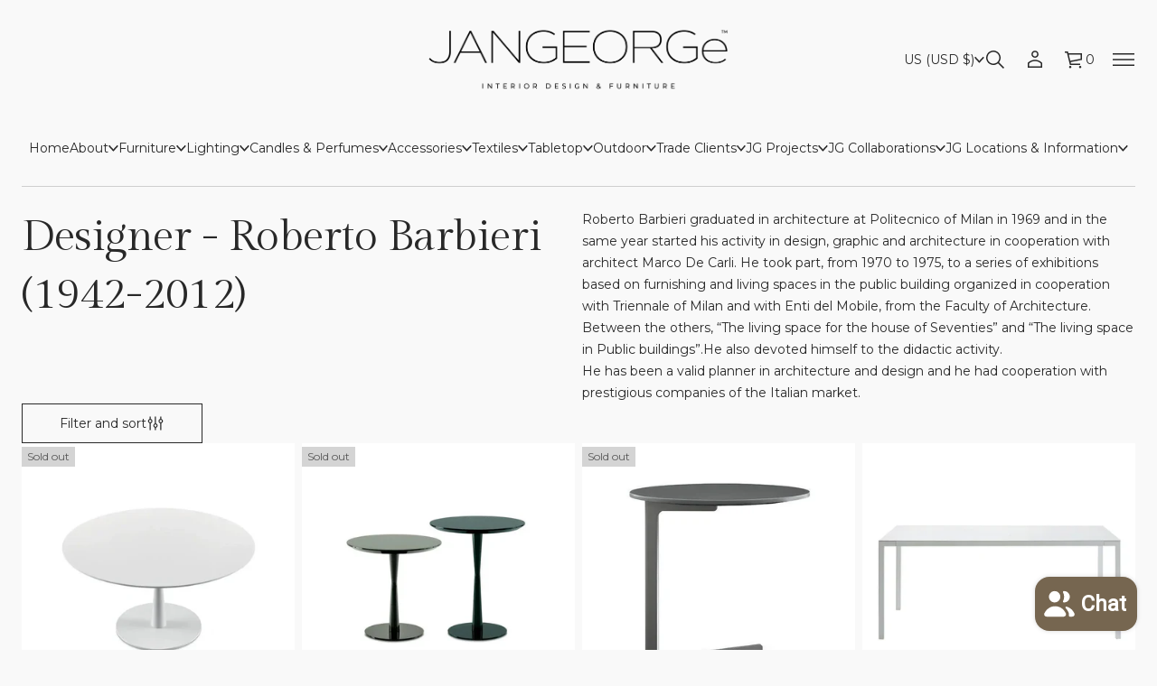

--- FILE ---
content_type: text/css
request_url: https://www.jangeorge.com/cdn/shop/t/131/assets/component-tab.css?v=118818665274174061201763548870
body_size: 86
content:
.component-tabs__tab--minimal_uppercase,.component-tabs__tab--avant_garde{font:var(--base-body-l-font);letter-spacing:.02em;text-transform:uppercase}.component-tabs__tab--minimal_basic{font:var(--base-body-l-font)}.component-tabs__tab--minimal_heavy{font:var(--base-heading-xs-font)}.component-tabs__tab--classic,.component-tabs__tab--duet{font:var(--accent-body-l-font)}.component-tabs__tab--contrast{font:var(--accent-heading-s-font)}.component-tabs__tab--brutalist{font:var(--base-heading-m-font);letter-spacing:-.01em;text-transform:uppercase}.component-tabs__tab--custom{font:var(--body-l-font);letter-spacing:var(--body-l-letter-spacing)}.component-tabs__tab{display:inline-flex;align-items:center;justify-content:center;padding:16px 48px;border-bottom:var(--line-width) solid transparent;color:rgba(var(--layout-text-color),.7);cursor:pointer}.component-tabs__tab.active{border-bottom:var(--line-width) solid rgb(var(--layout-text-color));color:rgb(var(--layout-text-color));cursor:default;transition:opacity var(--animation-duration) var(--transition-timing-function),border-color var(--animation-duration) var(--transition-timing-function)}.component-tabs__tab{transition:opacity calc(var(--animation-duration) / 2) var(--transition-timing-function),border-color calc(var(--animation-duration) / 2) var(--transition-timing-function);min-width:max-content;user-select:none;-webkit-user-select:none}.color-default .component-tabs__tab{transition:opacity calc(var(--animation-duration) / 2) var(--transition-timing-function),color calc(var(--animation-duration) / 2) var(--transition-timing-function),border-color calc(var(--animation-duration) / 2) var(--transition-timing-function)}.component-tabs{padding:0;overflow-x:auto;-webkit-overflow-scrolling:touch;scroll-behavior:smooth;-webkit-scroll-behavior:smooth;scroll-snap-type:x mandatory;-ms-overflow-style:none;scrollbar-width:none}.component-tabs__wrapper{display:flex;flex-wrap:nowrap;width:max-content}.component-tabs::-webkit-scrollbar{width:0;height:0;background:transparent;display:none}.component-tabs::-moz-scrollbar{width:0;height:0;background:transparent;display:none;scrollbar-width:none}@media (hover: hover){.component-tabs__tab:not(.active):hover{opacity:1;color:rgb(var(--accent-button-color));transition:opacity var(--animation-duration) var(--transition-timing-function),color var(--animation-duration) var(--transition-timing-function)}.no-default-color .component-tabs__tab:not(.active):hover{color:rgb(var(--layout-text-color));transition:opacity var(--animation-duration) var(--transition-timing-function)}}.component-tabs__content{position:absolute;top:0;left:0;right:0;width:100%;height:100%;opacity:0;transition:opacity calc(var(--animation-duration) / 2) var(--transition-timing-function);overflow:clip}.component-tabs__content.active{opacity:1;position:relative;z-index:3;transition:opacity var(--animation-duration) var(--transition-timing-function)}@media screen and (max-width: 768px){.component-tabs__tab--brutalist{font:var(--base-heading-s-font);letter-spacing:normal}.component-tabs__tab{padding:16px 24px}}@media screen and (max-width: 1048px) and (min-width: 921px){.main_xs--spacious .component-tabs__tab--brutalist,.main_s--spacious .component-tabs__tab--brutalist,.main_m--spacious .component-tabs__tab--brutalist{font:var(--base-heading-s-font);letter-spacing:normal}.main_xs--spacious .component-tabs__tab,.main_s--spacious .component-tabs__tab,.main_m--spacious .component-tabs__tab{padding:16px 24px}}@media screen and (max-width: 968px) and (min-width: 921px){.main_xs--compact .component-tabs__tab--brutalist,.main_s--compact .component-tabs__tab--brutalist{font:var(--base-heading-s-font);letter-spacing:normal}.main_xs--compact .component-tabs__tab,.main_s--compact .component-tabs__tab{padding:16px 24px}}@media screen and (max-width: 1144px) and (min-width: 921px){.main_xs_with_secondary--spacious .component-tabs__tab--brutalist,.main_s_with_secondary--spacious .component-tabs__tab--brutalist{font:var(--base-heading-s-font);letter-spacing:normal}.main_xs_with_secondary--spacious .component-tabs__tab,.main_s_with_secondary--spacious .component-tabs__tab{padding:16px 24px}}@media screen and (max-width: 1064px) and (min-width: 921px){.main_xs_with_secondary--compact .component-tabs__tab--brutalist,.main_s_with_secondary--compact .component-tabs__tab--brutalist{font:var(--base-heading-s-font);letter-spacing:normal}.main_xs_with_secondary--compact .component-tabs__tab,.main_s_with_secondary--compact .component-tabs__tab{padding:16px 24px}}@media screen and (max-width: 1024px) and (min-width: 921px){.main_m--compact .component-tabs__tab--brutalist{font:var(--base-heading-s-font);letter-spacing:normal}.main_m--compact .component-tabs__tab{padding:16px 24px}}@media screen and (max-width: 1152px) and (min-width: 921px){.main_m_with_secondary .component-tabs__tab--brutalist{font:var(--base-heading-s-font);letter-spacing:normal}.main_m_with_secondary .component-tabs__tab{padding:16px 24px}}@media screen and (max-width: 1536px) and (min-width: 921px){.main_l .component-tabs__tab--brutalist{font:var(--base-heading-s-font);letter-spacing:normal}.main_l .component-tabs__tab{padding:16px 24px}}
/*# sourceMappingURL=/cdn/shop/t/131/assets/component-tab.css.map?v=118818665274174061201763548870 */


--- FILE ---
content_type: text/css
request_url: https://www.jangeorge.com/cdn/shop/t/131/assets/component-product-card.css?v=111385114084024208921763548870
body_size: 2964
content:
.quick-view:has(.card-product__price--hidden) .card__extras add-to-cart,.quick-view:has(.card-product__price--hidden) .buy-buttons,.quick-view:has(.card-product__price--hidden) .product-form__quantity{display:none!important}a.card:focus-visible{position:relative;outline:none}a.card:focus-visible:after{content:"";position:absolute;top:0;right:0;bottom:0;left:0;outline:-webkit-focus-ring-color auto 1px;outline-offset:-1px;z-index:3}.card-container{height:100%}.product__info-block .card-container{width:100%}.card{display:flex;flex-direction:column;gap:16px;user-select:none;-webkit-user-select:none}.card__content,.swatches-containers-wrapper{display:flex;flex-direction:column;gap:8px;color:rgb(var(--layout-text-color));width:100%}.swatches-containers-wrapper{width:fit-content}.card__picture-wrapper iframe,.card__picture-wrapper model-viewer{pointer-events:none}.card model-viewer{--poster-color: #ffffff !important;background-color:#fff!important}.card__product-info .card__title{display:flex;flex-wrap:wrap;gap:8px;align-items:center;justify-content:space-between;transition:opacity var(--animation-duration) var(--transition-timing-function)}.card__product-info .card__title-text{transition:opacity var(--animation-duration) var(--transition-timing-function)}.card__content--center .card__product-info .card__title{justify-content:center}.card__title--truncate{width:100%;white-space:nowrap;overflow:clip;text-overflow:ellipsis}.card__content--center,.card__content--center .swatches-containers-wrapper{align-items:center}.card__content--center p,.card__content--center div{text-align:center}.card__info{display:flex;flex-direction:column;gap:4px}.card__vendor--dim{opacity:.7}.card__picture{width:100%;position:relative;overflow-y:clip}.card__extras{display:flex;gap:8px;position:absolute;bottom:-54px;inset-inline-end:8px;z-index:2;transition:bottom var(--animation-duration) var(--transition-timing-function)}.card__extras button{position:absolute;top:0;left:0;bottom:-54px;z-index:2;transition:bottom var(--animation-duration) var(--transition-timing-function)}.card__extras>*{position:relative;width:44px;height:44px}.card__extras>*:first-child button{transition:bottom var(--animation-duration) var(--transition-timing-function)}.card__extras>*:nth-child(2) button{transition:bottom var(--animation-duration) var(--transition-timing-function) .05s}.card__product-image .card__image{width:100%;min-width:100%;height:100%;object-fit:cover;object-position:var(--focal-point)}.card__product-image.enable-blending,.card__product-image.enable-blending .lazy-image,.card__product-image.enable-blending .lazy-image__preloader{background:var(--blending-color, none)}.card__product-image.enable-blending img{mix-blend-mode:darken}.card__product-image .lazy-image:not(.lazyloaded):not(:only-child):nth-child(2) img{opacity:0!important}.card__product-image.card__product-image--fit .card__image,.card__product-image.card__product-image--fit .lazy-image__preloader img{object-fit:contain;padding:var(--card-product-spacing)}.card__product-image.card__product-image--fit{width:100%;height:100%}.card__product-image .lazy-image{height:100%;flex:0 0 100%}.card__extras button.quick{width:44px;height:44px;display:flex;justify-content:center;align-items:center;cursor:pointer;position:relative;border-radius:var(--other-buttons-radius)}.card__extras button:not([disabled]).quick:after{content:"";position:absolute;background-color:inherit;top:0;left:0;height:100%;width:100%;z-index:-1;cursor:inherit;border-radius:var(--other-buttons-radius);box-shadow:0 1px #0000000d;transition:transform var(--animation-duration) var(--transition-timing-function)}.card__quick-view{background-color:rgb(var(--base-button-color))}.card__quick-view svg{fill:rgb(var(--accent-button-color));width:20px;height:20px;transition:fill var(--animation-duration) var(--transition-timing-function)}.card__add-to-cart{background-color:rgb(var(--accent-button-color));transition:background-color var(--animation-duration) var(--transition-timing-function)}.card__add-to-cart[disabled]{background-color:rgba(var(--layout-text-color),.8);cursor:default!important;pointer-events:none}.card__add-to-cart svg{fill:rgb(var(--base-button-color));width:20px;height:20px}.card__add-to-cart[disabled] svg{fill:rgb(var(--layout-background-color))}.card__badges{display:flex;flex-wrap:wrap;position:absolute;gap:2px;top:4px;inset-inline-start:4px;z-index:1}.card__badges-item{padding:1px 6px;min-height:22px;display:flex;align-items:center;border-radius:var(--field-radius);background-color:rgb(var(--layout-text-color));color:rgb(var(--layout-background-color))}.card__badges-item--sale{background-color:rgb(var(--sale-background));color:rgb(var(--sale-text-color))}.card__badges-item--sold{color:rgb(var(--sold-text-color));background-color:rgb(var(--sold-background))}.card__badges-item--preorder{color:rgb(var(--preorder-text-color));background-color:rgb(var(--preorder-background))}.swatches_container{display:flex;gap:2px}.slider__viewport .swatches_container:last-child,.slider__viewport .swatches_container:has(+.swatches_container.size-label:last-child){padding-bottom:4px}.swatches_container:empty,.card__colors:not(:first-of-type) .color-swatch{display:none}.card__colors{position:relative;display:flex;flex-wrap:wrap;align-items:flex-start;pointer-events:visible;gap:2px}.color-swatch:not(.color-swatch-image){display:flex;justify-content:center;cursor:pointer;position:relative;width:24px;height:24px;border-radius:var(--other-buttons-radius);backface-visibility:hidden;transition:all var(--animation-duration) var(--transition-timing-function);overflow:visible;word-break:normal;background:transparent;font:var(--base-label-font)}.color-swatch-image{display:flex;justify-content:center;cursor:pointer;position:relative;height:fit-content}.color-swatch-image--shadow:not(.active-swatch){box-shadow:0 1px 3px rgba(var(--layout-text-color),.35)}.color-swatch-image img{display:flex;width:101%;height:101%;object-position:var(--image-swatch-focal-point);transition:opacity var(--animation-duration) var(--transition-timing-function)}.color-swatch__dot--image{display:flex;border-radius:var(--image-swatch-radius);-webkit-border-radius:var(--image-swatch-radius);overflow:clip!important;width:32px;max-width:32px;background:var(--swatch-background);background-size:cover;background-repeat:no-repeat;background-position:center;transition:opacity var(--animation-duration) var(--transition-timing-function)}.color-swatch__dot--image.enable-blending:has(img),.color-swatch__dot--image.enable-blending:not(.color__swatch-dot--color):has(img){background:var(--blending-color, none)}.color-swatch__dot--image.enable-blending img{mix-blend-mode:darken}.color-swatch__dot--image:not(.color__swatch-dot--color):has(img){background-color:transparent}.color-swatch__dot--image.color__swatch-dot--color{background:var(--swatch-background) center / cover no-repeat}.color-swatch.active-swatch .color-swatch__dot--image{border-radius:calc(var(--image-swatch-radius) - 3px)}.color-swatch.active-swatch .color-swatch__dot--image-arc{border-radius:var(--image-swatch-radius)}.color__swatch-dot--color.ratio-original{aspect-ratio:1/1}.color-swatch-image .color-swatch__title{word-break:keep-all}.card:not(.no-hover) .card__extras button:focus-visible{bottom:8px!important;position:absolute}.slider__grid-item:has(.color-swatch:hover){z-index:5}@media (hover: hover){.color-swatch:not(.color-swatch-image):hover{background:rgba(var(--layout-text-color),.1);box-shadow:0 2px 1px #0000000d,0 0 1px #00000040}.color-swatch-image:hover img{opacity:.7}.card:not(.no-hover):hover .card__extras,.card:not(.no-hover):hover .card__extras button{bottom:8px!important}.card:not(.no-hover):hover .card__title-text{opacity:.7}.card__quick-view:hover svg{fill:rgb(var(--hover-button-color))}.card__add-to-cart:not([disabled]):hover{background-color:rgb(var(--hover-button-color))}.buttons-zoom.card__extras button.quick:hover:after{transform:scale3d(1.1,1.1,1)}.color-swatch:hover .color-swatch__title,.color-swatch:hover:before{visibility:visible}}.color-swatch--more-items{display:flex;justify-content:center;align-items:center;cursor:pointer;position:relative;width:24px;height:fit-content;align-self:center}.color-swatch--more-items-link{font:var(--base-label-font)}.color-swatch--more-items-link--custom{font:var(--body-s-font);letter-spacing:var(--body-s-letter-spacing)}.color-swatch.active-swatch:not(.color-swatch-image){background:var(--swatch-background);background-size:cover;background-repeat:no-repeat;transition:all var(--animation-duration) var(--transition-timing-function);box-shadow:0 2px 1px #0000000d,0 0 1px #00000040}.color-swatch.color-swatch-image{position:relative;margin-inline-end:2px;border-radius:var(--image-swatch-radius);-webkit-border-radius:var(--image-swatch-radius)}.color-swatch:before{content:"";display:block;border:12px solid transparent;border-top:12px solid rgb(var(--layout-text-color));position:absolute;bottom:calc(100% - 16px);z-index:5;visibility:hidden}.color-swatch:not(:has(.color-swatch__title)):before{display:none}.color-swatch.active-swatch.color-swatch-image:after{content:"";position:absolute;top:0;left:0;width:calc(100% - 4px);height:calc(100% - 4px);border:2px solid rgb(var(--layout-text-color));border-radius:var(--image-swatch-radius);-webkit-border-radius:var(--image-swatch-radius)}.color-swatch:not(.color-swatch-image) .color-swatch__dot{content:"";display:block;position:absolute;background:var(--swatch-background);background-size:cover;background-repeat:no-repeat;width:8px;height:8px;top:50%;transform:translate(-50%,-50%);left:50%;border-radius:var(--other-buttons-radius);transition:all var(--animation-duration) var(--transition-timing-function);box-shadow:0 2px 1px #0000000d,0 0 1px #00000040}.color-swatch.active-swatch:not(.color-swatch-image) .color-swatch__dot{background:rgb(var(--layout-background-color));background-image:none;width:8px;height:8px;top:50%;transform:translate(-50%,-50%);left:50%;transition:all var(--animation-duration) var(--transition-timing-function);box-shadow:0 2px 1px #0000000d,0 0 1px #00000040}.card__product-image{display:flex;overflow:clip;border-radius:var(--product-card-radius);-webkit-border-radius:var(--product-card-radius);backface-visibility:hidden;-webkit-backface-visibility:hidden;-moz-backface-visibility:hidden}.card__product-image .card__image{border-radius:var(--product-card-radius);-webkit-border-radius:var(--product-card-radius);overflow:clip}.color-swatch__title{display:flex;visibility:hidden;position:absolute;z-index:2;width:fit-content;min-width:max-content;max-width:200px;min-height:32px;padding:8px;align-items:center;justify-content:center;background-color:rgb(var(--layout-text-color));color:rgb(var(--layout-background-color));border-radius:4px;bottom:calc(100% + 1px);right:50%;transform:translate(50%);font:var(--base-label-font)}.custom-type-preset .color-swatch__title{font:var(--label-font);letter-spacing:var(--label-letter-spacing)}@media (hover: hover){.color-swatch:hover .color-swatch__title{visibility:visible}}.block-content .card{display:flex;flex-direction:row;gap:16px}.block-content .card__picture{display:inline-block;width:90px;max-width:90px}.card__picture-wrapper{position:relative;overflow:clip}.complementary-block .card__picture-wrapper{overflow:visible}.product__placeholder{display:flex;width:100%}.card__product-image:not(.card__product-image--show-second) img{transition:transform var(--animation-duration) var(--transition-timing-function),scale var(--animation-duration) var(--transition-timing-function)}.card{position:relative}.quick-view{position:fixed;top:0;left:0;width:100%;height:100%;overflow:clip;visibility:hidden;pointer-events:none;z-index:100;display:flex;align-items:flex-end;justify-content:center}.quick-view-open .quick-view{visibility:visible;pointer-events:all}.card .swiper-pagination,.card .swiper-button{opacity:0}.card .swiper-button:after{content:none}.swiper-rtl .swiper-button svg{transform:rotate(0)}.card .swiper-button-prev{inset-inline-start:-36px;transition:inset-inline-start .3s ease-out,opacity .3s ease-out}.card .swiper-button-next{inset-inline-end:-36px;transition:inset-inline-end .3s ease-out,opacity .3s ease-out}.card .swiper-pagination--slider{opacity:0}.card__product-image.swiper-slide img{transition:opacity .5s ease}.card__product-image.swiper-slide:has(.swiper-lazy-preloader) img{opacity:0}.swiper-button{background-color:rgb(var(--base-button-color));border-radius:var(--other-buttons-radius);padding:5px;--swiper-navigation-size: fit-content;box-shadow:0 1px #0000000d;transform:translateY(-50%)}.swiper-button svg{width:15px;height:15px;fill:rgb(var(--accent-button-color))}.swiper-button:after{content:none}.swiper-button .icon{padding:0;display:flex;width:fit-content}.card .swiper-pagination{--swiper-pagination-bullet-height: 2px;width:100%;bottom:0;inset-inline-start:0;height:2px;display:flex;background-color:rgba(var(--layout-text-color),.15)}@media (hover: hover){.card:hover .swiper-button-prev:not(.swiper-button-hidden){opacity:1;inset-inline-start:8px}.card:hover .swiper-button-next:not(.swiper-button-hidden){opacity:1;inset-inline-end:8px}.card .swiper:hover .swiper-pagination:not(.swiper-pagination--slider):not(.swiper-pagination-hidden){opacity:1}.card .swiper:hover .swiper-pagination:not(.swiper-pagination--slider) .swiper-pagination-bullet-active:after{animation:countingBar var(--speed)}}@media screen and (max-width: 768px){.card :not(.swiper-product-card) .swiper-pagination:not(.swiper-pagination-hidden){opacity:1}.card :not(.swiper-product-card) .swiper .swiper-button:not(.swiper-button-hidden){opacity:0}}@media screen and (hover: none){.card .swiper-product-card .swiper-pagination:not(.swiper-pagination-hidden){opacity:1}.card .swiper-product-card .swiper .swiper-button:not(.swiper-button-hidden){opacity:0}}.card__linked-products{flex-wrap:wrap;gap:4px}.linked-products__swatch{display:flex;position:relative;transition:opacity var(--animation-duration) var(--transition-timing-function);height:fit-content;border-radius:var(--border-radius);background-color:rgb(var(--layout-background-color))}.linked-products__swatch.enable-blending{background:var(--blending-color, none)}.linked-products__swatch.enable-blending img{mix-blend-mode:darken}.card__linked-products .linked-products__swatch{width:32px;max-width:32px}.linked-products__swatch span{border-radius:var(--border-radius);overflow:clip}.linked-products__swatch--active span{border-radius:calc(var(--border-radius) - 3px)}.linked-products__swatch--active.linked-products__swatch-arc span{border-radius:var(--border-radius)}.linked-products__swatch--active{pointer-events:none;order:-1}.linked-products__swatch--shadow:not(.linked-products__swatch--active){box-shadow:0 1px 3px rgba(var(--layout-text-color),.35)}.card__linked-products .linked-products__swatch--active:after{content:"";border-radius:var(--border-radius);position:absolute;top:0;left:0;width:calc(100% - 4px);height:calc(100% - 4px);border:2px solid rgb(var(--layout-text-color))}.linked-products__swatch span{display:flex;position:relative;width:100%}.linked-products__swatch img{display:flex;width:101%;height:101%;object-position:var(--focal-point)}.linked-products__swatch.ratio-original img{height:auto}@media (hover: hover){.linked-products__swatch:hover{opacity:.7;cursor:pointer}}.card__sizes{display:flex;flex-wrap:wrap;gap:6px;row-gap:2px}.card__size{position:relative}.card__size--disabled:after{content:"";display:block;height:2px;background-color:rgb(var(--layout-text-color));width:100%;position:absolute;left:0;right:0;top:50%;transform:translateY(-50%)}*:not(.swatches_container)+.size-label:has(+.card__linked-products){order:3}.card__vendor--minimal_uppercase,.card__vendor--minimal_basic,.card__vendor--classic,.card__vendor--contrast,.card__short-description--minimal_uppercase,.pickup-availability--minimal_uppercase{font:var(--base-label-font);text-transform:uppercase;letter-spacing:.02em}.pickup-availability--custom{font:var(--body-s-font);letter-spacing:var(--body-s-letter-spacing)}.card__vendor--minimal_heavy{font:var(--base-body-l-font)}.card__vendor--brutalist,.card__title--brutalist{font:var(--base-body-l-font);letter-spacing:.02em;text-transform:uppercase}.card__vendor--avant_garde,.card__title--duet{font:var(--accent-body-m-font)}.card__vendor--duet,.card__title--minimal_basic{font:var(--base-body-m-font)}.card__title--minimal_uppercase{font:var(--base-body-s-font);text-transform:uppercase;letter-spacing:.02em}.card__title--minimal_heavy{font:var(--base-heading-xs-font)}.card__title--contrast,.card__title--classic{font:var(--accent-body-l-font)}.card__title--avant_garde{font:var(--base-body-m-font);text-transform:uppercase;letter-spacing:.02em}.card__short-description--minimal_basic,.pickup-availability--minimal_basic{font:var(--base-body-s-font)}.card__price--contrast,.card__short-description--minimal_heavy,.pickup-availability--minimal_heavy{font:var(--base-body-l-font)}.card__short-description--classic,.pickup-availability--classic{font:var(--base-label-font);text-transform:uppercase;letter-spacing:.02em}.card__short-description--avant_garde,.pickup-availability--avant_garde{font:var(--accent-body-s-font)}.card__short-description--contrast,.pickup-availability--contrast{font:var(--base-label-font)}.card__short-description--brutalist,.pickup-availability--brutalist{font:var(--base-body-l-font);text-transform:uppercase;letter-spacing:.02em}.card__short-description--duet,.pickup-availability--duet,.card__price--minimal_basic,.card__price--classic,.card__price--duet{font:var(--base-body-m-font)}.card__price--minimal_uppercase{font:var(--base-body-s-font);text-transform:uppercase;letter-spacing:.02em}.card__price--minimal_heavy{font:var(--base-heading-xs-font)}.card__price--avant_garde{font:var(--accent-body-m-font)}.card__price--brutalist{font:var(--accent-body-l-font);text-transform:uppercase;letter-spacing:.02em}.card__badges--minimal_uppercase,.card__badges--brutalist{font:var(--base-label-font);text-transform:uppercase;letter-spacing:.02em}.card__badges--minimal_basic,.card__badges--minimal_heavy,.card__badges--classic,.card__badges--avant_garde,.card__badges--contrast,.card__badges--duet{font:var(--base-label-font)}.card__badges--custom{font:var(--label-font);letter-spacing:var(--label-letter-spacing)}.card__price--custom,.card__short-description--custom,.card__vendor--custom,.card__title--custom{font:var(--body-s-font);letter-spacing:var(--body-s-letter-spacing)}@media screen and (min-width: 990px){.card__picture{border-radius:var(--product-card-radius);-webkit-border-radius:var(--product-card-radius);overflow:clip}.card .card__product-image--hover-effect .card__image{background-color:rgb(var(--layout-background-color));border-radius:var(--product-card-radius);-webkit-border-radius:var(--product-card-radius);overflow:clip;transform:scale(1);transition:transform var(--animation-duration) var(--transition-timing-function),scale var(--animation-duration) var(--transition-timing-function)}.card .card__product-image--hover-effect>.card__image:first-child:not(:only-child),.card .card__product-image--hover-effect>.lazy-image:first-child:not(:only-child) .card__image{opacity:1;position:static;z-index:1;transform:scale(1);transition:opacity var(--animation-duration) var(--transition-timing-function),transform var(--animation-duration) var(--transition-timing-function),scale var(--animation-duration) var(--transition-timing-function)}.card .card__product-image--hover-effect>.lazy-image:first-child:not(:only-child){position:static;z-index:1}.card .card__product-image--hover-effect .card__image:nth-child(2),.card .card__product-image--hover-effect .lazy-image:nth-child(2) .card__image{position:absolute;top:0;left:0;width:100%;height:100%;opacity:0;transform:scale(1);transition:transform var(--animation-duration) var(--transition-timing-function),opacity var(--animation-duration) var(--transition-timing-function),scale var(--animation-duration) var(--transition-timing-function)}.card .card__product-image--hover-effect .lazy-image:nth-child(2){position:absolute;top:0;left:0;width:100%;height:100%}.card:not(.no-hover):not(:hover) .card__product-image .lazy-image+.lazy-image--fade_scale.lazy-image img{opacity:0}@media (hover: hover){.card:not(.no-hover):hover .card__product-image--hover-effect .card__image:nth-child(2),.card:not(.no-hover):hover .card__product-image--hover-effect .lazy-image:nth-child(2) .card__image,.card:not(.no-hover):hover .card__product-image--hover-effect .lazy-image:nth-child(2){position:static;z-index:1}.card:not(.no-hover):hover .card__product-image--hover-effect .card__image:nth-child(2),.card:not(.no-hover):hover .card__product-image--hover-effect .lazy-image:nth-child(2) .card__image,.card:not(.no-hover):hover .card__product-image--hover-effect .card__image,.card:not(.no-hover):hover .card__product-image--hover-effect .lazy-image .card__image{scale:1.03;opacity:1;transition:scale var(--animation-duration) var(--transition-timing-function),opacity var(--animation-duration) var(--transition-timing-function)}.card:not(.no-hover):hover .card__product-image--hover-effect>.card__image:first-child:not(:only-child),.card:not(.no-hover):hover .card__product-image--hover-effect>.lazy-image:first-child:not(:only-child) .card__image{position:absolute;top:0;left:0;width:100%;height:100%;opacity:0;scale:1.03;transition:opacity var(--animation-duration) var(--transition-timing-function),transform var(--animation-duration) var(--transition-timing-function),scale var(--animation-duration) var(--transition-timing-function)}.card:not(.no-hover):hover .card__product-image--hover-effect>.lazy-image:first-child:not(:only-child){position:absolute;top:0;left:0;width:100%;height:100%}.card.no-hover:hover .card__product-image--hover-effect img{transition:opacity var(--animation-duration) var(--transition-timing-function),transform var(--animation-duration) var(--transition-timing-function),scale var(--animation-duration) var(--transition-timing-function)}.underline-links-hover:hover a{text-decoration:underline;text-decoration-skip-ink:auto;text-underline-offset:.3em}.card:not(.no-hover):not(:hover) .card__product-image .lazy-image+.lazy-image--fade_scale.lazy-image img{opacity:0}}}@media screen and (max-width: 768px){.color-swatch__dot--image,.card__linked-products .linked-products__swatch{width:28px;max-width:28px}}@media screen and (max-width: 1048px) and (min-width: 921px){.main_xs--spacious .color-swatch__dot--image,.main_s--spacious .color-swatch__dot--image,.main_m--spacious .color-swatch__dot--image,.main_xs--spacious .card__linked-products .linked-products__swatch,.main_s--spacious .card__linked-products .linked-products__swatch,.main_m--spacious .card__linked-products .linked-products__swatch{width:28px;max-width:28px}}@media screen and (max-width: 968px) and (min-width: 921px){.main_xs--compact .color-swatch__dot--image,.main_s--compact .color-swatch__dot--image,.main_xs--compact .card__linked-products .linked-products__swatch,.main_s--compact .card__linked-products .linked-products__swatch{width:28px;max-width:28px}}@media screen and (max-width: 1144px) and (min-width: 921px){.main_xs_with_secondary--spacious .color-swatch__dot--image,.main_s_with_secondary--spacious .color-swatch__dot--image,.main_xs_with_secondary--spacious .card__linked-products .linked-products__swatch,.main_s_with_secondary--spacious .card__linked-products .linked-products__swatch{width:28px;max-width:28px}}@media screen and (max-width: 1064px) and (min-width: 921px){.main_xs_with_secondary--compact .color-swatch__dot--image,.main_s_with_secondary--compact .color-swatch__dot--image,.main_xs_with_secondary--compact .card__linked-products .linked-products__swatch,.main_s_with_secondary--compact .card__linked-products .linked-products__swatch{width:28px;max-width:28px}}@media screen and (max-width: 1024px) and (min-width: 921px){.main_m--compact .color-swatch__dot--image,.main_m--compact .card__linked-products .linked-products__swatch{width:28px;max-width:28px}}@media screen and (max-width: 1152px) and (min-width: 921px){.main_m_with_secondary .color-swatch__dot--image,.main_m_with_secondary .card__linked-products .linked-products__swatch{width:28px;max-width:28px}}@media screen and (max-width: 1536px) and (min-width: 921px){.main_l .color-swatch__dot--image,.main_l .card__linked-products .linked-products__swatch{width:28px;max-width:28px}}
/*# sourceMappingURL=/cdn/shop/t/131/assets/component-product-card.css.map?v=111385114084024208921763548870 */


--- FILE ---
content_type: text/css
request_url: https://www.jangeorge.com/cdn/shop/t/131/assets/cart-notification.css?v=178264704305440073881763548870
body_size: -117
content:
.success-color{color:rgb(var(--success-color))}.slider__heading--minimal_uppercase,.cart-notification__heading--brutalist{font:var(--base-heading-xs-font);text-transform:uppercase}.slider__heading--minimal_basic,.cart-notification__heading--minimal_heavy{font:var(--base-heading-xs-font)}.slider__heading--minimal_heavy{font:var(--base-heading-m-font);letter-spacing:-.01em}.slider__heading--classic,.cart-notification__heading--contrast{font:var(--accent-heading-s-font)}.slider__heading--avant_garde{font:var(--base-heading-s-font);text-transform:uppercase}.slider__heading--contrast{font:var(--accent-heading-m-font);letter-spacing:-.01em}.slider__heading--brutalist{font:var(--base-heading-l-font);text-transform:uppercase;letter-spacing:-.02em}.slider__heading--duet,.cart-notification__heading--classic{font:var(--accent-body-l-font)}.cart-notification__heading--minimal_basic,.cart-notification__heading--duet{font:var(--base-body-l-font)}.cart-notification__heading--minimal_uppercase,.cart-notification__heading--avant_garde{font:var(--base-body-l-font);letter-spacing:.02em;text-transform:uppercase}.slider__heading--custom{font:var(--heading-xs-font);letter-spacing:var(--heading-xs-letter-spacing)}.cart-notification__heading--custom{font:var(--body-l-font);letter-spacing:var(--body-l-letter-spacing)}.cart-notification__heading{display:flex;align-items:center;margin-bottom:32px;gap:10px}.cart-notification__heading.center{justify-content:center}.cart-notification-wrapper{padding:16px 64px 64px}.cart-notification-wrapper .button-wrapper{margin-inline-end:-64px;padding-inline-end:16px}.cart-notification-product .cart-item,.cart-item__info{display:flex;gap:16px}.cart-item__info{justify-content:space-between;flex:1 1 100%}.cart-notification-product .cart-item .media-wrapper:not(:empty){flex:0 0 50px}.cart-notification__links{display:flex;gap:8px;margin-top:32px}.cart-notification__links>*{flex:1 1 calc(50% - 4px)}.cart-notification__links .button{min-height:44px;display:flex;align-items:center;justify-content:center}#cart-notification-form .button{width:100%}.cart-notification__links:not(:last-child){margin-bottom:32px}.cart-notification-product .price.price--end{min-width:max-content}@media screen and (max-width: 1024px){.slider__heading--brutalist{font:var(--base-heading-m-font);letter-spacing:-.01em}}@media screen and (max-width: 768px){.slider__heading--minimal_heavy,.slider__heading--brutalist{font:var(--base-heading-s-font);letter-spacing:normal}.slider__heading--contrast{font:var(--accent-heading-s-font);letter-spacing:normal}.cart-notification__links{flex-direction:column;margin-top:24px}.cart-notification__links .outlined-button{width:100%}.cart-notification__heading,.cart-notification__links:not(:last-child){margin-bottom:24px}.cart-notification-wrapper{padding:16px}.popup-wrapper:not(.filter-form) .cart-notification-wrapper .button-wrapper{margin-inline-end:0;padding-inline-end:0}}@media screen and (max-width: 570px){#cart-notification{--desktop-grid-type: 2!important}}
/*# sourceMappingURL=/cdn/shop/t/131/assets/cart-notification.css.map?v=178264704305440073881763548870 */


--- FILE ---
content_type: text/css
request_url: https://www.jangeorge.com/cdn/shop/t/131/assets/mega-menu.css?v=48669390525176934421763548870
body_size: 1132
content:
.mega-menu--narrow{width:960px!important}.mega-menu--container{display:flex}.mega-menu__title{color:rgb(var(--layout-text-color))}.mega-menu__title--accent{color:rgb(var(--accent-button-color))}.list-menu-dropdown--with-banner{flex:0 0 50%;max-width:calc(100% - 300px)}.mega-menu__banner{flex:0 1 50%;padding-block:0;padding-inline:20px 0;min-width:300px;min-height:100%;height:max-content;aspect-ratio:16 / 9}.mega-menu__banner--left{order:-1;padding-block:0;padding-inline:0 20px}.mega-menu__banner img{width:100%;height:100%;transition:transform var(--animation-duration) var(--transition-timing-function)}.mega-menu__banner-image{position:absolute;top:0;left:0;width:100%;height:100%}.mega-menu__banner-image .placeholder-svg{display:block;width:100%;height:100%}.mega-menu__banner-content{padding:24px}.mega-menu__banner-link{position:relative;display:flex;height:100%;overflow:clip}@media (hover: hover){a.mega-menu__banner-link:hover img{transform:scale(1.03);opacity:1}}.mega-menu__banner-content{position:absolute;top:0;right:0;bottom:0;left:0}.mega-menu__banner-image:after{content:"";display:block;position:absolute;top:0;left:0;height:100%;width:100%;background:var(--overlay-background);opacity:var(--overlay-opacity)}.mega-menu__banner-subheading,.mega-menu__banner-heading{color:var(--content-color)}.mega-menu__banner-heading{margin-top:-12px}.mega-menu__banner-content-container,.mega-menu__banner-content,.list-menu-dropdown{display:flex;flex-direction:column}.mega-menu__banner-content-container{gap:16px;text-align:var(--horizontal-aligment)}.mega-menu__banner-content{justify-content:var(--vertical-aligment);align-items:var(--horizontal-aligment)}.list-menu-dropdown{gap:24px}.list-menu-dropdown:not(.list-menu-dropdown--with-banner),.list-menu-dropdown:not(.list-menu-dropdown--with-banner) .mega-menu__list-container{width:100%}.list-menu-dropdown--lines{gap:12px}.list-menu-dropdown--with-banner{padding-block:0;padding-inline-start:0;padding-inline-end:20px}.list-menu-dropdown--right.list-menu-dropdown--with-banner{padding-block:0;padding-inline-start:20px;padding-inline-end:0}.list-menu-dropdown .menu__dropdown-grandchild-container{height:fit-content}.mega-menu__list-container{height:100%;-moz-column-count:var(--columns);column-count:var(--columns);column-gap:40px;grid-column-gap:40px;position:relative;width:fit-content;min-width:120px;width:100%;padding:0 24px;margin:0 -24px}.mega-menu__list-container .menu__dropdown-child .menu__dropdown-child-item{page-break-inside:avoid;-moz-column-break-inside:avoid;break-inside:avoid;min-width:120px}.menu__list--header .mega-menu__list-container .menu__dropdown-grandchild,.menu__list--header .mega-menu__list-container .menu__dropdown-child{gap:0}.menu__list--header .mega-menu__list-container ul{display:list-item;list-style-type:none}.mega-menu__list-container ul{gap:6px 0}.mega-menu__list-container li{white-space:normal;margin-bottom:6px}.mega-menu__line{position:absolute;width:var(--line-width);background-color:rgba(var(--layout-text-color),var(--line-opacity));top:0;bottom:0}.mega-menu__list-container--lines[data-columns="2"] .mega-menu__line[data-index="1"]{left:50%}.mega-menu__list-container--lines[data-columns="3"] .mega-menu__line[data-index="1"]{left:calc(100% / 3)}.mega-menu__list-container--lines[data-columns="3"] .mega-menu__line[data-index="2"]{left:calc((100% / 3) * 2)}.mega-menu__list-container--lines[data-columns="4"] .mega-menu__line[data-index="1"]{left:25%}.mega-menu__list-container--lines[data-columns="4"] .mega-menu__line[data-index="2"]{left:50%}.mega-menu__list-container--lines[data-columns="4"] .mega-menu__line[data-index="3"]{left:75%}.mega-menu__list-container .menu__dropdown-grandchild-container{left:0!important}.mega-menu__title--lines{padding-bottom:12px;border-bottom:var(--line-width) solid rgba(var(--layout-text-color),var(--line-opacity))}.mega-menu__list-container .menu__dropdown-grandchild{gap:4px}.mega-menu__title--minimal_uppercase,.mega-menu__banner-heading--minimal_uppercase{font:var(--base-heading-xs-font);text-transform:uppercase;letter-spacing:normal}.mega-menu__title--minimal_basic,.mega-menu__banner-heading--minimal_basic,.mega-menu__item-title--minimal_heavy{font:var(--base-heading-xs-font);letter-spacing:normal;text-transform:none}.mega-menu__title--minimal_heavy,.mega-menu__banner-heading--minimal_heavy{font:var(--base-heading-m-font);letter-spacing:-.01em;text-transform:none}.mega-menu__title--classic,.mega-menu__banner-heading--classic{font:var(--accent-heading-s-font);letter-spacing:normal;text-transform:none}.mega-menu__title--avant_garde,.mega-menu__banner-heading--avant_garde{font:var(--base-heading-s-font);text-transform:uppercase;letter-spacing:normal}.mega-menu__title--contrast,.mega-menu__banner-heading--contrast{font:var(--accent-heading-m-font);letter-spacing:-.01em;text-transform:none}.mega-menu__title--brutalist,.mega-menu__banner-heading--brutalist{font:var(--base-heading-l-font);letter-spacing:-.02em;text-transform:uppercase}.mega-menu__title--duet,.mega-menu__item-title--duet{font:var(--accent-body-l-font);letter-spacing:normal;text-transform:none}.mega-menu__banner-subheading--minimal_uppercase,.mega-menu__banner-subheading--minimal_basic,.mega-menu__banner-subheading--classic,.mega-menu__banner-subheading--contrast,.mega-menu__item-title--minimal_basic,.mega-menu__item-title--classic,.mega-menu__item-title--avant_garde{font:var(--base-label-font);letter-spacing:.02em;text-transform:uppercase}.mega-menu__banner-subheading--minimal_heavy,.mega-menu__child-item-title--minimal_heavy{font:var(--base-body-l-font);letter-spacing:normal;text-transform:none}.mega-menu__banner-subheading--duet,.mega-menu__child-item-title--duet{font:var(--base-body-m-font);letter-spacing:normal;text-transform:none}.mega-menu__banner-subheading--avant_garde{font:var(--accent-body-m-font);letter-spacing:normal;text-transform:none}.mega-menu__banner-subheading--brutalist,.mega-menu__item-title--brutalist,.mega-menu__child-item-title--brutalist{font:var(--base-body-l-font);letter-spacing:.02em;text-transform:uppercase}.mega-menu__item-title--minimal_uppercase,.mega-menu__child-item-title--minimal_uppercase{font:var(--base-body-s-font);letter-spacing:.02em;text-transform:uppercase}.mega-menu__item-title--contrast{font:var(--accent-heading-xs-font);letter-spacing:normal;text-transform:none}.mega-menu__child-item-title--minimal_basic,.mega-menu__child-item-title--classic{font:var(--base-body-s-font);letter-spacing:normal;text-transform:none}.mega-menu__child-item-title--avant_garde{font:var(--accent-body-s-font);letter-spacing:normal;text-transform:none}.mega-menu__child-item-title--contrast{font:var(--base-label-font);letter-spacing:normal;text-transform:none}.mega-menu__item-title--custom,.mega-menu__child-item-title--custom{font:var(--body-s-font);letter-spacing:var(--body-s-letter-spacing)}.mega-menu__title--custom,.mega-menu__banner-heading--custom{font:var(--heading-xs-font);letter-spacing:var(--heading-xs-letter-spacing)}.mega-menu__banner-subheading--custom{font:var(--label-font);letter-spacing:var(--label-letter-spacing)}@media screen and (max-width: 1024px){.mega-menu__title--brutalist,.mega-menu__banner-heading--brutalist{font:var(--base-heading-m-font);letter-spacing:-.01em}.mega-menu--container{display:none}.mega-menu--wide,.mega-menu--narrow{width:240px!important}}@media screen and (max-width: 768px){.mega-menu__title--minimal_heavy,.mega-menu__banner-heading--minimal_heavy,.mega-menu__title--brutalist,.mega-menu__banner-heading--brutalist{font:var(--base-heading-s-font);letter-spacing:normal}.mega-menu__title--contrast,.mega-menu__banner-heading--contrast{font:var(--accent-heading-s-font);letter-spacing:normal}}@media screen and (max-width: 1304px) and (min-width: 921px){.main_xs--spacious .mega-menu__title--brutalist,.main_xs--spacious .mega-menu__banner-heading--brutalist,.main_s--spacious .mega-menu__title--brutalist,.main_s--spacious .mega-menu__banner-heading--brutalist{font:var(--base-heading-m-font);letter-spacing:-.01em}.main_xs--spacious .mega-menu--container,.main_s--spacious .mega-menu--container{display:none}.main_xs--spacious .mega-menu--wide,.main_xs--spacious .mega-menu--narrow,.main_s--spacious .mega-menu--wide,.main_s--spacious .mega-menu--narrow{width:240px!important}}@media screen and (max-width: 1048px) and (min-width: 921px){.main_xs--spacious .mega-menu__title--minimal_heavy,.main_xs--spacious .mega-menu__banner-heading--minimal_heavy,.main_xs--spacious .mega-menu__title--brutalist,.main_xs--spacious .mega-menu__banner-heading--brutalist,.main_s--spacious .mega-menu__title--minimal_heavy,.main_s--spacious .mega-menu__banner-heading--minimal_heavy,.main_s--spacious .mega-menu__title--brutalist,.main_s--spacious .mega-menu__banner-heading--brutalist{font:var(--base-heading-s-font);letter-spacing:normal}.main_xs--spacious .mega-menu__title--contrast,.main_xs--spacious .mega-menu__banner-heading--contrast,.main_s--spacious .mega-menu__title--contrast,.main_s--spacious .mega-menu__banner-heading--contrast{font:var(--accent-heading-s-font);letter-spacing:normal}}@media screen and (max-width: 1224px) and (min-width: 921px){.main_xs--compact .mega-menu__title--brutalist,.main_xs--compact .mega-menu__banner-heading--brutalist{font:var(--base-heading-m-font);text-transform:uppercase;letter-spacing:-.01em}.main_xs--compact .mega-menu--container{display:none}.main_xs--compact .mega-menu--wide,.main_xs--compact .mega-menu--narrow{width:240px!important}}@media screen and (max-width: 968px) and (min-width: 921px){.main_xs--compact .mega-menu__title--minimal_heavy,.main_xs--compact .mega-menu__banner-heading--minimal_heavy,.main_xs--compact .mega-menu__title--brutalist,.main_xs--compact .mega-menu__banner-heading--brutalist{font:var(--base-heading-s-font);letter-spacing:normal}.main_xs--compact .mega-menu__title--contrast,.main_xs--compact .mega-menu__banner-heading--contrast{font:var(--accent-heading-s-font);letter-spacing:normal}}@media screen and (max-width: 1400px) and (min-width: 921px){.main_xs_with_secondary--spacious .mega-menu__title--brutalist,.main_xs_with_secondary--spacious .mega-menu__banner-heading--brutalist,.main_s_with_secondary--spacious .mega-menu__title--brutalist,.main_s_with_secondary--spacious .mega-menu__banner-heading--brutalistv{font:var(--base-heading-m-font);text-transform:uppercase;letter-spacing:-.01em}.main_xs_with_secondary--spacious .mega-menu--container,.main_s_with_secondary--spacious .mega-menu--container{display:none}.main_xs_with_secondary--spacious .mega-menu--wide,.main_xs_with_secondary--spacious .mega-menu--narrow,.main_s_with_secondary--spacious .mega-menu--wide,.main_s_with_secondary--spacious .mega-menu--narrow{width:240px!important}}@media screen and (max-width: 1144px) and (min-width: 921px){.main_xs_with_secondary--spacious .mega-menu__title--minimal_heavy,.main_xs_with_secondary--spacious .mega-menu__banner-heading--minimal_heavy,.main_xs_with_secondary--spacious .mega-menu__title--brutalist,.main_xs_with_secondary--spacious .mega-menu__banner-heading--brutalist,.main_s_with_secondary--spacious .mega-menu__title--minimal_heavy,.main_s_with_secondary--spacious .mega-menu__banner-heading--minimal_heavy,.main_s_with_secondary--spacious .mega-menu__title--brutalist,.main_s_with_secondary--spacious .mega-menu__banner-heading--brutalist{font:var(--base-heading-s-font);letter-spacing:normal}.main_xs_with_secondary--spacious .mega-menu__title--contrast,.main_xs_with_secondary--spacious .mega-menu__banner-heading--contrast,.main_s_with_secondary--spacious .mega-menu__title--contrast,.main_s_with_secondary--spacious .mega-menu__banner-heading--contrast{font:var(--accent-heading-s-font);letter-spacing:normal}}@media screen and (max-width: 1320px) and (min-width: 921px){.main_xs_with_secondary--compact .mega-menu__title--brutalist,.main_xs_with_secondary--compact .mega-menu__banner-heading--brutalist{font:var(--base-heading-m-font);text-transform:uppercase;letter-spacing:-.01em}.main_xs_with_secondary--compact .mega-menu--container{display:none}.main_xs_with_secondary--compact .mega-menu--wide,.main_xs_with_secondary--compact .mega-menu--narrow{width:240px!important}}@media screen and (max-width: 1064px) and (min-width: 921px){.main_xs_with_secondary--compact .mega-menu__title--minimal_heavy,.main_xs_with_secondary--compact .mega-menu__banner-heading--minimal_heavy,.main_xs_with_secondary--compact .mega-menu__title--brutalist,.main_xs_with_secondary--compact .mega-menu__banner-heading--brutalist{font:var(--base-heading-s-font);letter-spacing:normal}.main_xs_with_secondary--compact .mega-menu__title--contrast,.main_xs_with_secondary--compact .mega-menu__banner-heading--contrast{font:var(--accent-heading-s-font);letter-spacing:normal}}@media screen and (max-width: 1260px) and (min-width: 921px){.main_s--compact .mega-menu__title--brutalist,.main_s--compact .mega-menu__banner-heading--brutalist{font:var(--base-heading-m-font);text-transform:uppercase;letter-spacing:-.01em}.main_s--compact .mega-menu--container{display:none}.main_s--compact .mega-menu--wide,.main_s--compact .mega-menu--narrow{width:240px!important}}@media screen and (max-width: 968px) and (min-width: 921px){.main_s--compact .mega-menu__title--minimal_heavy,.main_s--compact .mega-menu__banner-heading--minimal_heavy,.main_s--compact .mega-menu__title--brutalist,.main_s--compact .mega-menu__banner-heading--brutalist{font:var(--base-heading-s-font);letter-spacing:normal}.main_s--compact .mega-menu__title--contrast,.main_s--compact .mega-menu__banner-heading--contrast{font:var(--accent-heading-s-font);letter-spacing:normal}}@media screen and (max-width: 1378px) and (min-width: 921px){.main_s_with_secondary--compact .mega-menu__title--brutalist,.main_s_with_secondary--compact .mega-menu__banner-heading--brutalist{font:var(--base-heading-m-font);text-transform:uppercase;letter-spacing:-.01em}.main_s_with_secondary--compact .mega-menu--container{display:none}.main_s_with_secondary--compact .mega-menu--wide,.main_s_with_secondary--compact .mega-menu--narrow{width:240px!important}}@media screen and (max-width: 1064px) and (min-width: 921px){.main_s_with_secondary--compact .mega-menu__title--minimal_heavy,.main_s_with_secondary--compact .mega-menu__banner-heading--minimal_heavy,.main_s_with_secondary--compact .mega-menu__title--brutalist,.main_s_with_secondary--compact .mega-menu__banner-heading--brutalist{font:var(--base-heading-s-font);letter-spacing:normal}.main_s_with_secondary--compact .mega-menu__title--contrast,.main_s_with_secondary--compact .mega-menu__banner-heading--contrast{font:var(--accent-heading-s-font);letter-spacing:normal}}@media screen and (max-width: 1365px) and (min-width: 921px){.main_m .mega-menu__title--brutalist,.main_m .mega-menu__banner-heading--brutalist{font:var(--base-heading-m-font);text-transform:uppercase;letter-spacing:-.01em}.main_m .mega-menu--container{display:none}.main_m .mega-menu--wide,.main_m .mega-menu--narrow{width:240px!important}}@media screen and (max-width: 1048px) and (min-width: 921px){.main_m--spacious .mega-menu__title--minimal_heavy,.main_m--spacious .mega-menu__banner-heading--minimal_heavy,.main_m--spacious .mega-menu__title--brutalist,.main_m--spacious .mega-menu__banner-heading--brutalist{font:var(--base-heading-s-font);letter-spacing:normal}.main_m--spacious .mega-menu__title--contrast,.main_m--spacious .mega-menu__banner-heading--contrast{font:var(--accent-heading-s-font);letter-spacing:normal}}@media screen and (max-width: 1024px) and (min-width: 921px){.main_m--compact .mega-menu__title--minimal_heavy,.main_m--compact .mega-menu__banner-heading--minimal_heavy,.main_m--compact .mega-menu__title--brutalist,.main_m--compact .mega-menu__banner-heading--brutalist{font:var(--base-heading-s-font);letter-spacing:normal}.main_m--compact .mega-menu__title--contrast,.main_m--compact .mega-menu__banner-heading--contrast{font:var(--accent-heading-s-font);letter-spacing:normal}}@media screen and (max-width: 1493px) and (min-width: 921px){.main_m_with_secondary .mega-menu__title--brutalist,.main_m_with_secondary .mega-menu__banner-heading--brutalist{font:var(--base-heading-m-font);text-transform:uppercase;letter-spacing:-.01em}.main_m_with_secondary .mega-menu--container{display:none}.main_m_with_secondary .mega-menu--wide,.main_m_with_secondary .mega-menu--narrow{width:240px!important}}@media screen and (max-width: 1152px) and (min-width: 921px){.main_m_with_secondary .mega-menu__title--minimal_heavy,.main_m_with_secondary .mega-menu__banner-heading--minimal_heavy,.main_m_with_secondary .mega-menu__title--brutalist,.main_m_with_secondary .mega-menu__banner-heading--brutalist{font:var(--base-heading-s-font);letter-spacing:normal}.main_m_with_secondary .mega-menu__title--contrast,.main_m_with_secondary .mega-menu__banner-heading--contrast{font:var(--accent-heading-s-font);letter-spacing:normal}}@media screen and (max-width: 2048px) and (min-width: 921px){.main_l .mega-menu__title--brutalist,.main_l .mega-menu__banner-heading--brutalist{font:var(--base-heading-m-font);text-transform:uppercase;letter-spacing:-.01em}.main_l .mega-menu--container{display:none}.main_l .mega-menu--wide,.main_l .mega-menu--narrow{width:240px!important}}@media screen and (max-width: 1536px) and (min-width: 921px){.main_l .mega-menu__title--minimal_heavy,.main_l .mega-menu__banner-heading--minimal_heavy,.main_l .mega-menu__title--brutalist,.main_l .mega-menu__banner-heading--brutalist{font:var(--base-heading-s-font);letter-spacing:normal}.main_l .mega-menu__title--contrast,.main_l .mega-menu__banner-heading--contrast{font:var(--accent-heading-s-font);letter-spacing:normal}}
/*# sourceMappingURL=/cdn/shop/t/131/assets/mega-menu.css.map?v=48669390525176934421763548870 */


--- FILE ---
content_type: text/css
request_url: https://www.jangeorge.com/cdn/shop/t/131/assets/component-collection-page.css?v=93909420545303796181763548870
body_size: 10183
content:
.collection,.collection-hero,.collection-hero__info--center,.collection__banner,.collection__product-grid,.collection__empty-grid{display:flex;flex-direction:column;color:rgb(var(--layout-text-color))}.collection-hero__info--center,.collection__empty-grid--center{align-items:center}.collection--spacious,.collection--spacious.lines,.collection__product-grid--spacious,.collection-hero--spacious{gap:64px}.collection--compact,.collection__product-grid--compact,.collection-hero--compact{gap:48px}.collection__empty-grid,.collection-hero__info{gap:24px}.collection-hero__info:has([id=main-collection-filters]){align-items:center}.collection-hero__info--two_columns.collection-hero__info--spacious{gap:240px}.collection__banner,.collection-hero__info--alternative_2.collection-hero__info--compact,.collection-hero__info--two_columns.collection-hero__info--compact{gap:16px}.lines .collection-hero .collection-hero__info:not(.collection-hero__info--center){gap:0}.collection-hero__info--alternative_1.collection-hero__info--compact,.collection-hero__info--three_columns.collection-hero__info--compact{gap:12px}.collection-hero__info--four_columns.collection-hero__info--spacious,.collection-hero__info--alternative_2.collection-hero__info--spacious{gap:80px}.collection-hero__info--alternative_1.collection-hero__info--spacious,.collection-hero__info--three_columns.collection-hero__info--spacious{gap:120px}.collection-hero__info--four_columns.collection-hero__info--compact{gap:8px}.collection__empty-link{padding:14px 16px;height:44px;display:flex;align-items:center;max-width:fit-content}.collection-hero__image img,.collection-hero__image{border-radius:var(--images-and-section-radius);-webkit-border-radius:var(--images-and-section-radius);overflow:hidden}.collection-hero__info{display:grid;width:100%;order:0}.collection-hero__info.only-heading{display:flex!important}.collection-hero__info.only-heading .heading{padding-inline-end:0!important;border-inline-end:none!important;flex:1 1 100%;width:100%}.collection-hero__info,.product-grid--two_columns.product-grid--spacious,.product-grid--two_columns.product-grid--compact{grid-template-columns:repeat(2,1fr)}.product-grid--alternative_1,.product-grid--three_columns.product-grid--spacious,.product-grid--three_columns.product-grid--compact{grid-template-columns:repeat(3,1fr)}.product-grid--alternative_2,.product-grid--four_columns.product-grid--spacious,.product-grid--four_columns.product-grid--compact{grid-template-columns:repeat(4,1fr)}.product-grid--three_columns.product-grid--compact.lines,.product-grid--alternative_1.product-grid--compact.lines{grid-template-columns:calc((100% - 16px) / 3) calc((100% - 16px) / 3 + 16px) calc((100% - 16px) / 3)}.product-grid--three_columns.product-grid--spacious.lines,.product-grid--alternative_1.product-grid--spacious.lines{grid-template-columns:calc((100% - 60px) / 3) calc((100% - 60px) / 3 + 60px) calc((100% - 60px) / 3)}.lines .collection-hero__info--three_columns.collection-hero__info--compact,.lines .collection-hero__info--alternative_1.collection-hero__info--compact{grid-template-columns:calc((100% - 16px)/2) calc((100% - 16px)/2 + 16px) calc((100% - 16px)/2)}.lines .collection-hero__info--three_columns.collection-hero__info--spacious,.lines .collection-hero__info--alternative_1.collection-hero__info--spacious{grid-template-columns:calc((100% - 60px)/2) calc((100% - 60px)/2 + 60px) calc((100% - 60px)/2)}.product-grid--four_columns.product-grid--spacious.lines,.product-grid--alternative_2.product-grid--spacious.lines{grid-template-columns:calc((100% - 80px)/4) calc((100% - 80px)/4 + 40px) calc((100% - 80px)/4 + 40px) calc((100% - 80px)/4)}.product-grid--four_columns.product-grid--compact.lines,.product-grid--alternative_2.product-grid--compact.lines{grid-template-columns:calc((100% - 32px)/4) calc((100% - 32px)/4 + 16px) calc((100% - 32px)/4 + 16px) calc((100% - 32px)/4)}.collection-hero__info--center .collection-hero__description{max-width:600px;text-align:center}.collection-hero__info--center .heading{text-align:center}.collection-hero__image{width:100%;order:-1}.collection-hero__image .lazy-image{height:100%}.collection-hero__image--under-heading{order:2}.collection__grid-container{max-width:100%}.heading__details{word-break:initial}.card__image{width:100%;height:auto;object-fit:cover;object-position:var(--banner-focal-point)}.collection-hero__image .card__image{height:100%}.product-grid{display:grid}.product-grid .card{height:fit-content}.product-grid--two_columns.product-grid--spacious{gap:128px 240px}.product-grid--three_columns.product-grid--spacious{gap:128px 120px}.product-grid--alternative_2.product-grid--spacious,.product-grid--four_columns.product-grid--spacious{gap:96px 80px}.product-grid--alternative_2.product-grid--compact,.product-grid--two_columns.product-grid--compact{gap:48px 16px}.product-grid--alternative_1.product-grid--compact,.product-grid--three_columns.product-grid--compact{gap:48px 12px}.product-grid--four_columns.product-grid--compact{gap:48px 8px}.product-grid--alternative_1.product-grid--spacious{gap:96px 120px}.product-grid--alternative_1 .grid__item:nth-child(8n+6),.product-grid--alternative_2 .grid__item:nth-child(6n+5){grid-column-start:2;grid-column-end:4}.product-grid--alternative_1 .grid__item:nth-child(8n+1),.product-grid--alternative_2 .grid__item:nth-child(12n+7){grid-column-start:1;grid-column-end:3}.product-grid--alternative_1 .grid__item:nth-child(8n+3){grid-column-start:2;grid-column-end:3}.product-grid--alternative_2 .grid__item:nth-child(12n+3){grid-column-start:3;grid-column-end:5}.product-grid--two_columns.product-grid--spacious.lines,.product-grid--three_columns.product-grid--spacious.lines{gap:64px 0}.product-grid--four_columns.product-grid--spacious.lines,.product-grid--alternative_1.product-grid--spacious.lines,.product-grid--alternative_2.product-grid--spacious.lines{gap:48px 0}.product-grid.product-grid--compact.lines{gap:24px 0}.product-grid.product-grid--spacious.lines .grid__item,.product-grid.product-grid--compact.lines .grid__item{border-top:var(--line-width) solid rgba(var(--layout-text-color),var(--line-opacity))}.product-grid.lines .grid__item .quick-view .grid__item{border-top:none!important;padding-inline-start:0!important;padding-top:0!important}.product-grid--two_columns.product-grid.lines .grid__item:nth-child(odd) .card-container,.product-grid--three_columns.product-grid.lines .grid__item:not(:nth-child(3n+3)) .card-container,.product-grid--four_columns.product-grid.lines .grid__item:not(:nth-child(4n+4)) .card-container,.product-grid--alternative_1.product-grid.lines .grid__item:nth-child(odd) .card-container,.product-grid--alternative_2.product-grid.lines .grid__item:not(:nth-child(3n+3)) .card-container,.lines .collection-hero__info.collection-hero__info--compact .heading,.lines .collection-hero__info.collection-hero__info--spacious .heading{border-inline-end:var(--line-width) solid rgba(var(--layout-text-color),var(--line-opacity))}.lines .collection-hero__info--two_columns.collection-hero__info--spacious .heading,.product-grid--two_columns.product-grid--spacious.lines .grid__item:nth-child(odd) .card-container{padding-inline-end:120px}.product-grid--two_columns.product-grid--spacious.lines .grid__item:nth-child(2n),.lines .collection-hero__info--two_columns.collection-hero__info--spacious .collection-hero__description{padding-inline-start:120px}.lines .collection-hero__info--three_columns.collection-hero__info--spacious .heading,.lines .collection-hero__info--alternative_1.collection-hero__info--spacious .heading,.product-grid--three_columns.product-grid--spacious.lines .grid__item:not(:nth-child(3n+3)) .card-container,.product-grid--alternative_1.product-grid--spacious.lines .grid__item:nth-child(odd) .card-container,.product-grid--alternative_1.product-grid--spacious.lines .grid__item:nth-child(8n+8){padding-inline-end:60px}.lines .collection-hero__info--three_columns.collection-hero__info--spacious .collection-hero__description,.lines .collection-hero__info--alternative_1.collection-hero__info--spacious .collection-hero__description,.product-grid--three_columns.product-grid--spacious.lines .grid__item:not(:nth-child(3n+1)),.product-grid--alternative_1.product-grid--spacious.lines .grid__item:nth-child(2n+2),.product-grid--alternative_1.product-grid--spacious.lines .grid__item:nth-child(8n+3){padding-inline-start:60px}.product-grid--four_columns.product-grid--spacious.lines .grid__item:not(:nth-child(4n+4)) .card-container,.product-grid--alternative_2.product-grid--spacious.lines .grid__item:not(:nth-child(3n+3)) .card-container,.lines .collection-hero__info--four_columns.collection-hero__info--spacious .heading,.lines .collection-hero__info--alternative_2.collection-hero__info--spacious .heading{padding-inline-end:40px}.product-grid--four_columns.product-grid--spacious.lines .grid__item:not(:nth-child(4n+1)),.product-grid--alternative_2.product-grid--spacious.lines .grid__item:not(:nth-child(3n+1)),.lines .collection-hero__info--four_columns.collection-hero__info--spacious .collection-hero__description,.lines .collection-hero__info--alternative_2.collection-hero__info--spacious .collection-hero__description{padding-inline-start:40px}.product-grid--four_columns.product-grid--compact.lines .grid__item:not(:nth-child(4n+4)) .card-container,.product-grid--alternative_1.product-grid--compact.lines .grid__item:nth-child(odd) .card-container,.product-grid--alternative_2.product-grid--compact.lines .grid__item:not(:nth-child(3n+3)) .card-container,.product-grid--alternative_1.product-grid--compact.lines .grid__item:nth-child(8n+8),.product-grid--two_columns.product-grid--compact.lines .grid__item:nth-child(odd) .card-container,.product-grid--three_columns.product-grid--compact.lines .grid__item:not(:nth-child(3n+3)) .card-container,.lines .collection-hero__info.collection-hero__info--compact .heading{padding-inline-end:16px}.product-grid--four_columns.product-grid--compact.lines .grid__item:not(:nth-child(4n+1)),.product-grid--alternative_1.product-grid--compact.lines .grid__item:nth-child(2n+2),.product-grid--alternative_1.product-grid--compact.lines .grid__item:nth-child(8n+3),.product-grid--alternative_2.product-grid--compact.lines .grid__item:not(:nth-child(3n+1)),.product-grid--two_columns.product-grid--compact.lines .grid__item:nth-child(2n),.product-grid--three_columns.product-grid--compact.lines .grid__item:not(:nth-child(3n+1)),.lines .collection-hero__info.collection-hero__info--compact .collection-hero__description{padding-inline-start:16px}.product-grid--two_columns.product-grid--spacious.lines .grid__item,.product-grid--three_columns.product-grid--spacious.lines .grid__item{padding-top:64px}.product-grid--four_columns.product-grid--spacious.lines .grid__item,.product-grid--alternative_1.product-grid--spacious.lines .grid__item,.product-grid--alternative_2.product-grid--spacious.lines .grid__item{padding-top:48px}.product-grid.product-grid--compact.lines .grid__item{padding-top:24px}.collection__no-products{display:block;color:rgb(var(--layout-text-color))}.collection__no-products-link{color:rgb(var(--accent-button-color))}.collection__no-products a{width:fit-content;color:rgb(var(--accent-button-color));position:relative;background-color:transparent;background-image:linear-gradient(to top,rgb(var(--accent-button-color)) 0px 0px),linear-gradient(to top,transparent 0px,transparent 0px);background-repeat:no-repeat;background-position:right bottom,right bottom;background-size:100% 1px,100% 1px;transition:color var(--animation-duration) var(--transition-timing-function)}.collection__no-products.link--underline a{transition:background-size var(--animation-duration) var(--transition-timing-function),color var(--animation-duration) var(--transition-timing-function),background-position var(--animation-duration) var(--transition-timing-function)}@media (hover: hover){.collection__no-products a:hover{color:rgb(var(--hover-button-color));opacity:1;background-image:linear-gradient(to top,rgb(var(--hover-button-color)) 0px 0px),linear-gradient(to top,transparent 0px,transparent 0px)}.collection__no-products.link--underline a:hover{animation:startAnimateUnderlinedLinks var(--animation-duration) var(--transition-timing-function),endAnimateUnderlinedLinks var(--animation-duration) var(--transition-timing-function) var(--animation-duration)}}@keyframes startAnimateUnderlinedLinks{0%{background-position:right bottom,right bottom;background-size:100% 1px,100% 1px;background-image:linear-gradient(to top,rgb(var(--accent-button-color)) 0px 0px),linear-gradient(to top,transparent 0px,transparent 0px)}to{background-position:right bottom,left bottom;background-size:0% 1px,100% 1px;background-image:linear-gradient(to top,rgb(var(--accent-button-color)) 0px 0px),linear-gradient(to top,transparent 0px,transparent 0px)}}@keyframes endAnimateUnderlinedLinks{0%{background-position:left bottom,left bottom;background-size:0% 1px,100% 1px;background-image:linear-gradient(to top,rgb(var(--hover-button-color)) 0px 0px),linear-gradient(to top,transparent 0px,transparent 0px)}to{background-position:left bottom,right bottom;background-size:100% 1px,100% 1px;background-image:linear-gradient(to top,rgb(var(--hover-button-color)) 0px 0px),linear-gradient(to top,transparent 0px,transparent 0px)}}.heading--minimal_uppercase,.collection__no-products--brutalist{font:var(--base-heading-xs-font);text-transform:uppercase}.heading--minimal_basic,.collection__no-products--minimal_heavy{font:var(--base-heading-xs-font)}.heading--minimal_heavy{font:var(--base-heading-m-font);letter-spacing:-.01em}.heading--classic{font:var(--accent-heading-m-font);letter-spacing:-.01em}.heading--avant_garde{font:var(--base-heading-l-font);text-transform:uppercase;letter-spacing:-.02em}.heading--contrast{font:var(--accent-heading-xl-font);letter-spacing:-.02em}.heading--brutalist{font:var(--base-heading-xl-font);text-transform:uppercase;letter-spacing:-.02em}.heading--duet,.collection__no-products--classic{font:var(--accent-body-l-font)}.subheading--minimal_uppercase,.subheading--minimal_basic,.subheading--classic,.subheading--contrast{font:var(--base-body-m-font)}.subheading--minimal_heavy,.subheading--duet,.collection__no-products--minimal_basic,.collection__no-products--duet{font:var(--base-body-l-font)}.subheading--avant_garde{font:var(--accent-body-m-font)}.subheading--brutalist{font:var(--accent-heading-xs-font)}.collection__no-products--minimal_uppercase,.collection__no-products--avant_garde{font:var(--base-body-l-font);letter-spacing:.02em;text-transform:uppercase}.collection__no-products--contrast{font:var(--accent-heading-s-font)}.heading--custom{font:var(--heading-xs-font)}.subheading--custom{font:var(--body-m-font);letter-spacing:var(--body-m-letter-spacing)}.collection__no-products--custom{font:var(--body-l-font);letter-spacing:var(--body-l-letter-spacing)}.collection--spacious{--filter-gap: 80px}.collection--spacious.lines{--filter-gap: 40px}.collection--compact{--filter-gap: 32px}.collection--compact.lines{--filter-gap: 16px}.collection__product-grid-wrapper{display:flex;gap:var(--filter-gap);position:relative}.collection__aside-filters{width:300px;min-width:300px}.lines .collection__aside-filters{width:calc(300px + var(--filter-gap));padding-inline-end:var(--filter-gap);border-inline-end:var(--line-width) solid rgba(var(--layout-text-color),var(--line-opacity))}.lines .collection__product-grid-wrapper{border-top:var(--line-width) solid rgba(var(--layout-text-color),var(--line-opacity))}.collection__product-grid--spacious.vertical-filter{gap:24px;flex:1 1 100%}.collection__product-grid--compact.vertical-filter{gap:16px;flex:1 1 100%}@media screen and (max-width: 1440px){.heading--contrast{font:var(--accent-heading-l-font)}.heading--brutalist{font:var(--base-heading-l-font)}.collection-hero__info--two_columns.collection-hero__info--spacious{gap:180px}.collection-hero__info--three_columns.collection-hero__info--spacious{gap:90px}.collection-hero__info--four_columns.collection-hero__info--spacious{gap:48px}.collection-hero__info--alternative_1.collection-hero__info--spacious{gap:96px}.collection-hero__info--alternative_2.collection-hero__info--spacious{gap:64px}.product-grid--two_columns.product-grid--spacious{gap:96px 180px}.product-grid--three_columns.product-grid--spacious{gap:96px 90px}.product-grid--four_columns.product-grid--spacious{gap:64px 48px}.product-grid--alternative_1.product-grid--spacious.lines,.product-grid--alternative_2.product-grid--spacious.lines,.product-grid--three_columns.product-grid--spacious.lines,.product-grid--four_columns.product-grid--spacious.lines{gap:48px 0}.product-grid--alternative_1.product-grid--spacious{gap:80px 96px}.product-grid--alternative_2.product-grid--spacious{gap:80px 64px}.product-grid--two_columns.product-grid--spacious.lines{gap:64px 0}.product-grid--three_columns.product-grid--spacious.lines,.product-grid--alternative_1.product-grid--spacious.lines{grid-template-columns:calc((100% - 48px) / 3) calc((100% - 48px) / 3 + 48px) calc((100% - 48px) / 3)}.lines .collection-hero__info--three_columns.collection-hero__info--spacious{grid-template-columns:calc((100% - 48px)/2) calc((100% - 48px)/2 + 48px) calc((100% - 48px)/2)}.product-grid--three_columns.product-grid--spacious.lines .grid__item{padding-top:48px}.lines .collection-hero__info--three_columns.collection-hero__info--spacious .heading,.product-grid--three_columns.product-grid--spacious.lines .grid__item:not(:nth-child(3n+3)) .card-container{padding-inline-end:48px}.product-grid--three_columns.product-grid--spacious.lines .grid__item:not(:nth-child(3n+1)),.lines .collection-hero__info--three_columns.collection-hero__info--spacious .collection-hero__description{padding-inline-start:48px}.lines .collection-hero__info--two_columns.collection-hero__info--spacious .heading,.product-grid--two_columns.product-grid--spacious.lines .grid__item:nth-child(odd) .card-container{padding-inline-end:90px}.product-grid--two_columns.product-grid--spacious.lines .grid__item:nth-child(2n),.lines .collection-hero__info--two_columns.collection-hero__info--spacious .collection-hero__description{padding-inline-start:90px}}@media screen and (min-width: 1200px){.page-width .heading--contrast{font:var(--accent-heading-l-font)}.page-width .heading--brutalist{font:var(--base-heading-l-font)}.page-width .collection-hero__info--two_columns.collection-hero__info--spacious{gap:180px}.page-width .collection-hero__info--three_columns.collection-hero__info--spacious{gap:90px}.page-width .collection-hero__info--four_columns.collection-hero__info--spacious{gap:48px}.page-width .collection-hero__info--alternative_1.collection-hero__info--spacious{gap:96px}.page-width .collection-hero__info--alternative_2.collection-hero__info--spacious{gap:64px}.page-width .product-grid--two_columns.product-grid--spacious{gap:96px 180px}.page-width .product-grid--three_columns.product-grid--spacious{gap:96px 90px}.page-width .product-grid--four_columns.product-grid--spacious{gap:64px 48px}.page-width .product-grid--four_columns.product-grid--spacious.lines,.page-width .product-grid--alternative_1.product-grid--spacious.lines,.page-width .product-grid--alternative_2.product-grid--spacious.lines,.page-width .product-grid--three_columns.product-grid--spacious.lines{gap:48px 0}.page-width .product-grid--alternative_1.product-grid--spacious{gap:80px 96px}.page-width .product-grid--alternative_2.product-grid--spacious{gap:80px 64px}.page-width .product-grid--two_columns.product-grid--spacious.lines{gap:64px 0}.page-width .product-grid--three_columns.product-grid--spacious.lines,.page-width .product-grid--alternative_1.product-grid--spacious.lines{grid-template-columns:calc((100% - 48px) / 3) calc((100% - 48px) / 3 + 48px) calc((100% - 48px) / 3)}.page-width .lines .collection-hero__info--three_columns.collection-hero__info--spacious{grid-template-columns:calc((100% - 48px)/2) calc((100% - 48px)/2 + 48px) calc((100% - 48px)/2)}.page-width .product-grid--three_columns.product-grid--spacious.lines .grid__item{padding-top:48px}.page-width .lines .collection-hero__info--three_columns.collection-hero__info--spacious .heading,.page-width .product-grid--three_columns.product-grid--spacious.lines .grid__item:not(:nth-child(3n+3)) .card-container{padding-inline-end:48px}.page-width .product-grid--three_columns.product-grid--spacious.lines .grid__item:not(:nth-child(3n+1)),.page-width .lines .collection-hero__info--three_columns.collection-hero__info--spacious .collection-hero__description{padding-inline-start:48px}.page-width .product-grid--two_columns.product-grid--spacious.lines .grid__item:nth-child(odd) .card-container,.page-width .lines .collection-hero__info--two_columns.collection-hero__info--spacious .heading{padding-inline-end:90px}.page-width .product-grid--two_columns.product-grid--spacious.lines .grid__item:nth-child(2n),.page-width .lines .collection-hero__info--two_columns.collection-hero__info--spacious .collection-hero__description{padding-inline-start:90px}}@media screen and (max-width: 1024px){.heading--avant_garde,.heading--brutalist{font:var(--base-heading-m-font);letter-spacing:-.01em}.heading--contrast{font:var(--accent-heading-m-font);letter-spacing:-.01em}.collection--spacious,.collection--spacious.lines,.collection__product-grid--spacious,.collection-hero__info--alternative_2.collection-hero__info--spacious{gap:48px}.collection--compact.lines,.collection--compact,.collection__product-grid--compact,.collection-hero{gap:32px}.collection-hero__info--two_columns.collection-hero__info--spacious{gap:160px}.collection-hero__info--three_columns.collection-hero__info--spacious{gap:80px}.collection-hero__info--four_columns.collection-hero__info--spacious{gap:24px}.collection-hero__info--alternative_1.collection-hero__info--spacious{gap:64px}.product-grid--two_columns.product-grid--spacious{gap:64px 160px}.product-grid--three_columns.product-grid--spacious{gap:64px 80px}.product-grid--four_columns.product-grid--spacious{gap:48px 24px}.product-grid--alternative_1.product-grid--spacious{gap:48px 64px}.product-grid--alternative_2.product-grid--spacious{gap:64px 48px}.product-grid--two_columns.product-grid--spacious.lines,.product-grid--four_columns.product-grid--spacious.lines,.product-grid--three_columns.product-grid--spacious.lines,.product-grid--alternative_2.product-grid--spacious.lines{gap:32px 0}.product-grid--three_columns.product-grid--spacious.lines,.product-grid--alternative_1.product-grid--spacious.lines{grid-template-columns:calc((100% - 32px) / 3) calc((100% - 32px) / 3 + 32px) calc((100% - 32px) / 3)}.product-grid--three_columns.product-grid--spacious.lines .grid__item,.product-grid--four_columns.product-grid--spacious.lines .grid__item,.product-grid--two_columns.product-grid--spacious.lines .grid__item,.product-grid--alternative_2.product-grid--spacious.lines .grid__item{padding-top:32px}.product-grid--three_columns.product-grid--spacious.lines .grid__item:not(:nth-child(3n+3)) .card-container,.product-grid--four_columns.product-grid--spacious.lines .grid__item:not(:nth-child(4n+4)) .card-container,.product-grid--alternative_2.product-grid--spacious.lines .grid__item:not(:nth-child(3n+3)) .card-container,.lines .collection-hero__info--three_columns.collection-hero__info--spacious .heading,.lines .collection-hero__info--four_columns.collection-hero__info--spacious .heading,.lines .collection-hero__info--alternative_2.collection-hero__info--spacious .heading{padding-inline-end:32px}.product-grid--three_columns.product-grid--spacious.lines .grid__item:not(:nth-child(3n+1)),.product-grid--four_columns.product-grid--spacious.lines .grid__item:not(:nth-child(4n+1)),.product-grid--alternative_2.product-grid--spacious.lines .grid__item:not(:nth-child(3n+1)),.lines .collection-hero__info--three_columns.collection-hero__info--spacious .collection-hero__description,.lines .collection-hero__info--four_columns.collection-hero__info--spacious .collection-hero__description,.lines .collection-hero__info--alternative_2.collection-hero__info--spacious .collection-hero__description{padding-inline-start:32px}.product-grid--alternative_1.product-grid--spacious.lines{gap:48px 0}.product-grid--two_columns.product-grid--spacious.lines .grid__item:nth-child(odd) .card-container,.lines .collection-hero__info--two_columns.collection-hero__info--spacious .heading{padding-inline-end:80px}.product-grid--two_columns.product-grid--spacious.lines .grid__item:nth-child(2n),.lines .collection-hero__info--two_columns.collection-hero__info--spacious .collection-hero__description{padding-inline-start:80px}.product-grid--four_columns.product-grid--spacious.lines{grid-template-columns:calc((100% - 64px)/4) calc((100% - 64px)/4 + 32px) calc((100% - 64px)/4 + 32px) calc((100% - 64px)/4)}.product-grid--alternative_1.product-grid--spacious.lines .grid__item:nth-child(odd) .card-container,.product-grid--alternative_1.product-grid--spacious.lines .grid__item:nth-child(8n+8),.lines .collection-hero__info--alternative_1.collection-hero__info--spacious .heading{padding-inline-end:48px}.product-grid--alternative_1.product-grid--spacious.lines .grid__item:nth-child(2n+2),.product-grid--alternative_1.product-grid--spacious.lines .grid__item:nth-child(8n+3),.lines .collection-hero__info--alternative_1.collection-hero__info--spacious .collection-hero__description{padding-inline-start:48px}.lines .collection-hero__info--three_columns.collection-hero__info--spacious{grid-template-columns:calc((100% - 32px)/2) calc((100% - 32px)/2 + 32px) calc((100% - 32px)/2)}.lines .collection-hero__info--alternative_1.collection-hero__info--spacious{grid-template-columns:calc((100% - 48px)/2) calc((100% - 48px)/2 + 48px) calc((100% - 48px)/2)}}@media screen and (max-width: 768px){.heading--minimal_heavy,.heading--avant_garde,.heading--brutalist{font:var(--base-heading-s-font);letter-spacing:normal}.heading--classic,.heading--contrast{font:var(--accent-heading-s-font);letter-spacing:normal}.collection--spacious,.collection--compact,.collection--spacious.lines,.collection--compact.lines,.collection__product-grid--spacious,.collection-hero,.collection-hero__info--two_columns.collection-hero__info--spacious,.collection-hero__info--two_columns.collection-hero__info--compact,.collection-hero__info:has([id=main-collection-filters]){gap:32px}.collection-hero__info{display:flex!important;flex-direction:column!important;align-items:flex-start!important}.lines .collection-hero .collection-hero__info:not(.collection-hero__info--center){gap:16px}.product-grid--alternative_1.product-grid--spacious.lines .grid__item:nth-child(8n+8){padding-inline-end:0}.lines .collection-hero__info.collection-hero__info--compact .heading,.lines .collection-hero__info.collection-hero__info--spacious .heading,.product-grid--three_columns.product-grid--spacious.lines .grid__item:not(:nth-child(3n+3)) .card-container,.product-grid--three_columns.product-grid--compact.lines .grid__item:not(:nth-child(3n+3)) .card-container,.product-grid--four_columns.product-grid--spacious.lines .grid__item:not(:nth-child(4n+4)) .card-container,.product-grid--four_columns.product-grid--compact.lines .grid__item:not(:nth-child(4n+4)) .card-container,.product-grid--alternative_1.product-grid--spacious.lines .grid__item:nth-child(odd) .card-container,.product-grid--alternative_2.product-grid--spacious.lines .grid__item:not(:nth-child(3n+3)) .card-container,.product-grid--alternative_2.product-grid--compact.lines .grid__item:not(:nth-child(3n+3)) .card-container{border:none;padding-inline-end:0}.lines .collection-hero__info.collection-hero__info--compact .collection-hero__description,.lines .collection-hero__info.collection-hero__info--spacious .collection-hero__description,.product-grid--three_columns.product-grid--spacious.lines .grid__item:not(:nth-child(3n+1)),.product-grid--three_columns.product-grid--compact.lines .grid__item:not(:nth-child(3n+1)),.product-grid--four_columns.product-grid--spacious.lines .grid__item:not(:nth-child(4n+1)),.product-grid--four_columns.product-grid--compact.lines .grid__item:not(:nth-child(4n+1)),.product-grid--alternative_1.product-grid--spacious.lines .grid__item:nth-child(2n+2),.product-grid--alternative_1.product-grid--spacious.lines .grid__item:nth-child(8n+3),.product-grid--alternative_2.product-grid--spacious.lines .grid__item:not(:nth-child(3n+1)),.product-grid--alternative_2.product-grid--compact.lines .grid__item:not(:nth-child(3n+1)){padding-inline-start:0}.product-grid.one-column,.product-grid--one_column{grid-template-columns:1fr!important}.product-grid.one-column .grid__item,.product-grid.one-column .grid__item .card-container{padding-inline-start:0!important;padding-inline-end:0!important;border-inline-start:none!important;border-inline-end:none!important}.product-grid--three_columns.product-grid--spacious,.product-grid--four_columns.product-grid--spacious,.product-grid--alternative_1.product-grid--spacious,.product-grid--two_columns.product-grid--spacious,.product-grid--alternative_2.product-grid--spacious{gap:48px 24px}.product-grid--three_columns.product-grid--spacious,.product-grid--four_columns.product-grid--spacious,.product-grid--alternative_1.product-grid--spacious,.product-grid--alternative_1,.product-grid--alternative_2,.product-grid--alternative_2.product-grid--compact.lines,.product-grid--alternative_2.product-grid--spacious.lines,.product-grid--three_columns.product-grid--compact,.product-grid--three_columns.product-grid--compact.lines,.product-grid--alternative_1.product-grid--compact.lines,.product-grid--three_columns.product-grid--spacious.lines,.product-grid--four_columns.product-grid--spacious.lines,.product-grid--alternative_1.product-grid--spacious.lines,.product-grid--four_columns.product-grid--compact,.product-grid--four_columns.product-grid--compact.lines{grid-template-columns:repeat(2,1fr)}.product-grid--alternative_1.product-grid--compact,.product-grid--alternative_2.product-grid--compact{gap:48px 16px}.product-grid--alternative_1 .grid__item:nth-child(8n+1),.product-grid--alternative_1 .grid__item:nth-child(8n+6),.product-grid--alternative_1 .grid__item:nth-child(8n+3),.product-grid--alternative_2 .grid__item:nth-child(12n+3),.product-grid--alternative_2 .grid__item:nth-child(6n+5),.product-grid--alternative_2 .grid__item:nth-child(12n+7){grid-column-start:auto;grid-column-end:auto}.product-grid--three_columns.product-grid--spacious.lines,.product-grid--four_columns.product-grid--spacious.lines,.product-grid--alternative_1.product-grid--spacious.lines,.product-grid--two_columns.product-grid--spacious.lines,.product-grid--alternative_2.product-grid--spacious.lines,.product-grid--alternative_1.product-grid--compact.lines,.product-grid--alternative_2.product-grid--compact.lines{gap:24px 0}.product-grid--two_columns.product-grid--spacious.lines .grid__item:nth-child(odd) .card-container,.product-grid--three_columns.product-grid--spacious.lines .grid__item:nth-child(odd) .card-container,.product-grid--three_columns.product-grid--compact.lines .grid__item:nth-child(odd) .card-container,.product-grid--four_columns.product-grid--spacious.lines .grid__item:nth-child(odd) .card-container,.product-grid--four_columns.product-grid--compact.lines .grid__item:nth-child(odd) .card-container,.product-grid--alternative_1.product-grid--spacious.lines .grid__item:nth-child(odd) .card-container,.product-grid--alternative_2.product-grid--spacious.lines .grid__item:nth-child(odd) .card-container,.product-grid--alternative_2.product-grid--compact.lines .grid__item:nth-child(odd) .card-container{padding-inline-end:16px;border-inline-end:var(--line-width) solid rgba(var(--layout-text-color),var(--line-opacity))}.product-grid--two_columns.product-grid--spacious.lines .grid__item:nth-child(2n),.product-grid--three_columns.product-grid--spacious.lines .grid__item:nth-child(2n),.product-grid--three_columns.product-grid--compact.lines .grid__item:nth-child(2n),.product-grid--four_columns.product-grid--spacious.lines .grid__item:nth-child(2n),.product-grid--four_columns.product-grid--compact.lines .grid__item:nth-child(2n),.product-grid--alternative_1.product-grid--spacious.lines .grid__item:nth-child(2n),.product-grid--alternative_2.product-grid--spacious.lines .grid__item:nth-child(2n),.product-grid--alternative_2.product-grid--compact.lines .grid__item:nth-child(2n){padding-inline-start:16px}.product-grid--two_columns.product-grid--spacious.lines .grid__item,.product-grid--three_columns.product-grid--spacious.lines .grid__item,.product-grid--four_columns.product-grid--spacious.lines .grid__item,.product-grid--alternative_1.product-grid--spacious.lines .grid__item,.product-grid--alternative_2.product-grid--spacious.lines .grid__item{padding-top:24px}.product-grid--alternative_1.lines .grid__item:nth-child(8n+8):before,.product-grid--alternative_1.lines .grid__item:nth-child(8n+3):before{display:none}.product-grid--one_column .grid__item:nth-child(odd) .card-container{padding-inline-end:0!important;border-inline-end:none!important}.product-grid--one_column .grid__item:nth-child(2n){padding-inline-start:0!important}.lines .collection__product-grid-wrapper{border-top:none}}@media screen and (max-width: 500px){.collection--spacious,.collection__product-grid--spacious{gap:32px}.collection-hero__info--two_columns.collection-hero__info--spacious{gap:16px}.product-grid--two_columns.product-grid--spacious{gap:32px 16px}.product-grid--two_columns.product-grid--compact.lines .grid__item{padding-top:16px}.collection--compact{gap:24px}}@media screen and (max-width: 1720px) and (min-width: 921px){.main_xs--spacious .heading--contrast{font:var(--accent-heading-l-font)}.main_xs--spacious .heading--brutalist{font:var(--base-heading-l-font)}.main_xs--spacious .collection-hero__info--two_columns.collection-hero__info--spacious{gap:180px}.main_xs--spacious .collection-hero__info--three_columns.collection-hero__info--spacious{gap:90px}.main_xs--spacious .collection-hero__info--four_columns.collection-hero__info--spacious{gap:48px}.main_xs--spacious .collection-hero__info--alternative_1.collection-hero__info--spacious{gap:96px}.main_xs--spacious .collection-hero__info--alternative_2.collection-hero__info--spacious{gap:64px}.main_xs--spacious .product-grid--two_columns.product-grid--spacious{gap:96px 180px}.main_xs--spacious .product-grid--three_columns.product-grid--spacious{gap:96px 90px}.main_xs--spacious .product-grid--four_columns.product-grid--spacious{gap:64px 48px}.main_xs--spacious .product-grid--alternative_1.product-grid--spacious.lines,.main_xs--spacious .product-grid--alternative_2.product-grid--spacious.lines,.main_xs--spacious .product-grid--three_columns.product-grid--spacious.lines,.main_xs--spacious .product-grid--four_columns.product-grid--spacious.lines{gap:48px 0}.main_xs--spacious .product-grid--alternative_1.product-grid--spacious{gap:80px 96px}.main_xs--spacious .product-grid--alternative_2.product-grid--spacious{gap:80px 64px}.main_xs--spacious .product-grid--two_columns.product-grid--spacious.lines{gap:64px 0}.main_xs--spacious .product-grid--three_columns.product-grid--spacious.lines,.main_xs--spacious .product-grid--alternative_1.product-grid--spacious.lines{grid-template-columns:calc((100% - 48px) / 3) calc((100% - 48px) / 3 + 48px) calc((100% - 48px) / 3)}.main_xs--spacious .lines .collection-hero__info--three_columns.collection-hero__info--spacious{grid-template-columns:calc((100% - 48px)/2) calc((100% - 48px)/2 + 48px) calc((100% - 48px)/2)}.main_xs--spacious .product-grid--three_columns.product-grid--spacious.lines .grid__item{padding-top:48px}.main_xs--spacious .product-grid--three_columns.product-grid--spacious.lines .grid__item:not(:nth-child(3n+3)) .card-container,.main_xs--spacious .lines .collection-hero__info--three_columns.collection-hero__info--spacious .heading{padding-inline-end:48px}.main_xs--spacious .product-grid--three_columns.product-grid--spacious.lines .grid__item:not(:nth-child(3n+1)),.main_xs--spacious .lines .collection-hero__info--three_columns.collection-hero__info--spacious .collection-hero__description{padding-inline-start:48px}.main_xs--spacious .product-grid--two_columns.product-grid--spacious.lines .grid__item:nth-child(odd) .card-container,.main_xs--spacious .lines .collection-hero__info--two_columns.collection-hero__info--spacious .heading{padding-inline-end:90px}.main_xs--spacious .product-grid--two_columns.product-grid--spacious.lines .grid__item:nth-child(2n),.main_xs--spacious .lines .collection-hero__info--two_columns.collection-hero__info--spacious .collection-hero__description{padding-inline-start:90px}}@media screen and (min-width: 1480px){.main_xs--spacious .page-width .heading--contrast{font:var(--accent-heading-l-font)}.main_xs--spacious .page-width .heading--brutalist{font:var(--base-heading-l-font)}.main_xs--spacious .page-width .collection-hero__info--two_columns.collection-hero__info--spacious{gap:180px}.main_xs--spacious .page-width .collection-hero__info--three_columns.collection-hero__info--spacious{gap:90px}.main_xs--spacious .page-width .collection-hero__info--four_columns.collection-hero__info--spacious{gap:48px}.main_xs--spacious .page-width .collection-hero__info--alternative_1.collection-hero__info--spacious{gap:96px}.main_xs--spacious .page-width .collection-hero__info--alternative_2.collection-hero__info--spacious{gap:64px}.main_xs--spacious .page-width .product-grid--two_columns.product-grid--spacious{gap:96px 180px}.main_xs--spacious .page-width .product-grid--three_columns.product-grid--spacious{gap:96px 90px}.main_xs--spacious .page-width .product-grid--four_columns.product-grid--spacious{gap:64px 48px}.main_xs--spacious .page-width .product-grid--four_columns.product-grid--spacious.lines,.main_xs--spacious .page-width .product-grid--alternative_1.product-grid--spacious.lines,.main_xs--spacious .page-width .product-grid--alternative_2.product-grid--spacious.lines,.main_xs--spacious .page-width .product-grid--three_columns.product-grid--spacious.lines{gap:48px 0}.main_xs--spacious .page-width .product-grid--alternative_1.product-grid--spacious{gap:80px 96px}.main_xs--spacious .page-width .product-grid--alternative_2.product-grid--spacious{gap:80px 64px}.main_xs--spacious .page-width .product-grid--two_columns.product-grid--spacious.lines{gap:64px 0}.main_xs--spacious .page-width .product-grid--three_columns.product-grid--spacious.lines,.main_xs--spacious .page-width .product-grid--alternative_1.product-grid--spacious.lines{grid-template-columns:calc((100% - 48px) / 3) calc((100% - 48px) / 3 + 48px) calc((100% - 48px) / 3)}.main_xs--spacious .page-width .lines .collection-hero__info--three_columns.collection-hero__info--spacious{grid-template-columns:calc((100% - 48px)/2) calc((100% - 48px)/2 + 48px) calc((100% - 48px)/2)}.main_xs--spacious .page-width .product-grid--three_columns.product-grid--spacious.lines .grid__item{padding-top:48px}.main_xs--spacious .page-width .product-grid--three_columns.product-grid--spacious.lines .grid__item:not(:nth-child(3n+3)) .card-container,.main_xs--spacious .page-width .lines .collection-hero__info--three_columns.collection-hero__info--spacious .heading{padding-inline-end:48px}.main_xs--spacious .page-width .product-grid--three_columns.product-grid--spacious.lines .grid__item:not(:nth-child(3n+1)),.main_xs--spacious .page-width .lines .collection-hero__info--three_columns.collection-hero__info--spacious .collection-hero__description{padding-inline-start:48px}.main_xs--spacious .page-width .product-grid--two_columns.product-grid--spacious.lines .grid__item:nth-child(odd) .card-container,.main_xs--spacious .page-width .lines .collection-hero__info--two_columns.collection-hero__info--spacious .heading{padding-inline-end:90px}.main_xs--spacious .page-width .product-grid--two_columns.product-grid--spacious.lines .grid__item:nth-child(2n),.main_xs--spacious .page-width .lines .collection-hero__info--two_columns.collection-hero__info--spacious .collection-hero__description{padding-inline-start:90px}}@media screen and (max-width: 1304px) and (min-width: 921px){.main_xs--spacious .heading--avant_garde,.main_xs--spacious .heading--brutalist{font:var(--base-heading-m-font);letter-spacing:-.01em}.main_xs--spacious .heading--contrast{font:var(--accent-heading-m-font);letter-spacing:-.01em}.main_xs--spacious .collection--spacious,.main_xs--spacious .collection--spacious.lines,.main_xs--spacious .collection__product-grid--spacious,.main_xs--spacious .collection-hero,.main_xs--spacious .collection-hero__info--alternative_2.collection-hero__info--spacious{gap:48px}.main_xs--spacious .collection-hero__info--two_columns.collection-hero__info--spacious{gap:160px}.main_xs--spacious .collection-hero__info--three_columns.collection-hero__info--spacious{gap:80px}.main_xs--spacious .collection-hero__info--four_columns.collection-hero__info--spacious{gap:24px}.main_xs--spacious .collection-hero__info--alternative_1.collection-hero__info--spacious{gap:64px}.main_xs--spacious .product-grid--two_columns.product-grid--spacious{gap:64px 160px}.main_xs--spacious .product-grid--three_columns.product-grid--spacious{gap:64px 80px}.main_xs--spacious .product-grid--four_columns.product-grid--spacious{gap:48px 24px}.main_xs--spacious .product-grid--alternative_1.product-grid--spacious{gap:48px 64px}.main_xs--spacious .product-grid--alternative_2.product-grid--spacious{gap:64px 48px}.main_xs--spacious .product-grid--two_columns.product-grid--spacious.lines,.main_xs--spacious .product-grid--three_columns.product-grid--spacious.lines,.main_xs--spacious .product-grid--four_columns.product-grid--spacious.lines,.main_xs--spacious .product-grid--alternative_2.product-grid--spacious.lines{gap:32px 0}.main_xs--spacious .product-grid--three_columns.product-grid--spacious.lines,.main_xs--spacious .product-grid--alternative_1.product-grid--spacious.lines{grid-template-columns:calc((100% - 32px) / 3) calc((100% - 32px) / 3 + 32px) calc((100% - 32px) / 3)}.main_xs--spacious .lines .collection-hero__info--three_columns.collection-hero__info--spacious{grid-template-columns:calc((100% - 32px)/2) calc((100% - 32px)/2 + 32px) calc((100% - 32px)/2)}.main_xs--spacious .product-grid--three_columns.product-grid--spacious.lines .grid__item,.main_xs--spacious .product-grid--four_columns.product-grid--spacious.lines .grid__item,.main_xs--spacious .product-grid--two_columns.product-grid--spacious.lines .grid__item,.main_xs--spacious .product-grid--alternative_2.product-grid--spacious.lines .grid__item{padding-top:32px}.main_xs--spacious .product-grid--three_columns.product-grid--spacious.lines .grid__item:not(:nth-child(3n+3)) .card-container,.main_xs--spacious .product-grid--four_columns.product-grid--spacious.lines .grid__item:not(:nth-child(4n+4)) .card-container,.main_xs--spacious .product-grid--alternative_2.product-grid--spacious.lines .grid__item:not(:nth-child(3n+3)) .card-container,.main_xs--spacious .lines .collection-hero__info--three_columns.collection-hero__info--spacious .heading,.main_xs--spacious .lines .collection-hero__info--four_columns.collection-hero__info--spacious .heading,.main_xs--spacious .lines .collection-hero__info--alternative_2.collection-hero__info--spacious .heading{padding-inline-end:32px}.main_xs--spacious .product-grid--three_columns.product-grid--spacious.lines .grid__item:not(:nth-child(3n+1)),.main_xs--spacious .product-grid--four_columns.product-grid--spacious.lines .grid__item:not(:nth-child(4n+1)),.main_xs--spacious .product-grid--alternative_2.product-grid--spacious.lines .grid__item:not(:nth-child(3n+1)),.main_xs--spacious .lines .collection-hero__info--three_columns.collection-hero__info--spacious .collection-hero__description,.main_xs--spacious .lines .collection-hero__info--four_columns.collection-hero__info--spacious .collection-hero__description,.main_xs--spacious .lines .collection-hero__info--alternative_2.collection-hero__info--spacious .collection-hero__description{padding-inline-start:32px}.main_xs--spacious .product-grid--alternative_1.product-grid--spacious.lines{gap:48px 0}.main_xs--spacious .product-grid--two_columns.product-grid--spacious.lines .grid__item:nth-child(odd) .card-container,.main_xs--spacious .lines .collection-hero__info--two_columns.collection-hero__info--spacious .heading{padding-inline-end:80px}.main_xs--spacious .product-grid--two_columns.product-grid--spacious.lines .grid__item:nth-child(2n),.main_xs--spacious .lines .collection-hero__info--two_columns.collection-hero__info--spacious .collection-hero__description{padding-inline-start:80px}.main_xs--spacious .product-grid--four_columns.product-grid--spacious.lines{grid-template-columns:calc((100% - 64px)/4) calc((100% - 64px)/4 + 32px) calc((100% - 64px)/4 + 32px) calc((100% - 64px)/4)}.main_xs--spacious .product-grid--alternative_1.product-grid--spacious.lines .grid__item:nth-child(odd) .card-container,.main_xs--spacious .product-grid--alternative_1.product-grid--spacious.lines .grid__item:nth-child(8n+8),.main_xs--spacious .lines .collection-hero__info--alternative_1.collection-hero__info--spacious .heading{padding-inline-end:48px}.main_xs--spacious .product-grid--alternative_1.product-grid--spacious.lines .grid__item:nth-child(2n+2),.main_xs--spacious .product-grid--alternative_1.product-grid--spacious.lines .grid__item:nth-child(8n+3),.main_xs--spacious .lines .collection-hero__info--alternative_1.collection-hero__info--spacious .collection-hero__description{padding-inline-start:48px}.main_xs--spacious .lines .collection-hero__info--alternative_1.collection-hero__info--spacious{grid-template-columns:calc((100% - 48px)/2) calc((100% - 48px)/2 + 48px) calc((100% - 48px)/2)}}@media screen and (max-width: 1048px) and (min-width: 921px){.main_xs--spacious .heading--minimal_heavy,.main_xs--spacious .heading--avant_garde,.main_xs--spacious .heading--brutalist{font:var(--base-heading-s-font);letter-spacing:normal}.main_xs--spacious .heading--classic,.main_xs--spacious .heading--contrast{font:var(--accent-heading-s-font);letter-spacing:normal}.main_xs--spacious .collection--spacious,.main_xs--spacious .collection--spacious.lines,.main_xs--spacious .collection__product-grid--spacious,.main_xs--spacious .collection-hero,.main_xs--spacious .collection-hero__info--two_columns.collection-hero__info--spacious{gap:32px}.main_xs--spacious .collection-hero__info{display:flex!important;flex-direction:column!important}.main_xs--spacious .lines .collection-hero .collection-hero__info:not(.collection-hero__info--center){gap:16px}.main_xs--spacious .lines .collection-hero__info.collection-hero__info--spacious .heading{padding-inline-end:0;border-inline-end:none}.main_xs--spacious .lines .collection-hero__info.collection-hero__info--spacious .collection-hero__description,.main_xs--spacious .product-grid--three_columns.product-grid--spacious.lines .grid__item:not(:nth-child(3n+1)),.main_xs--spacious .product-grid--four_columns.product-grid--spacious.lines .grid__item:not(:nth-child(4n+1)),.main_xs--spacious .product-grid--alternative_1.product-grid--spacious.lines .grid__item:nth-child(2n+2),.main_xs--spacious .product-grid--alternative_1.product-grid--spacious.lines .grid__item:nth-child(8n+3),.main_xs--spacious .product-grid--alternative_2.product-grid--spacious.lines .grid__item:not(:nth-child(3n+1)){padding-inline-start:0}.main_xs--spacious .product-grid--three_columns.product-grid--spacious,.main_xs--spacious .product-grid--four_columns.product-grid--spacious,.main_xs--spacious .product-grid--alternative_1.product-grid--spacious,.main_xs--spacious .product-grid--two_columns.product-grid--spacious,.main_xs--spacious .product-grid--alternative_2.product-grid--spacious{gap:48px 24px}.main_xs--spacious .product-grid--three_columns.product-grid--spacious,.main_xs--spacious .product-grid--four_columns.product-grid--spacious,.main_xs--spacious .product-grid--alternative_1.product-grid--spacious,.main_xs--spacious .product-grid--alternative_1,.main_xs--spacious .product-grid--alternative_2,.main_xs--spacious .product-grid--alternative_2.product-grid--spacious.lines,.main_xs--spacious .product-grid--three_columns.product-grid--spacious.lines,.main_xs--spacious .product-grid--four_columns.product-grid--spacious.lines,.main_xs--spacious .product-grid--alternative_1.product-grid--spacious.lines{grid-template-columns:repeat(2,1fr)}.main_xs--spacious .product-grid--alternative_1 .grid__item:nth-child(8n+1),.main_xs--spacious .product-grid--alternative_1 .grid__item:nth-child(8n+6),.main_xs--spacious .product-grid--alternative_1 .grid__item:nth-child(8n+3),.main_xs--spacious .product-grid--alternative_2 .grid__item:nth-child(12n+3),.main_xs--spacious .product-grid--alternative_2 .grid__item:nth-child(6n+5),.main_xs--spacious .product-grid--alternative_2 .grid__item:nth-child(12n+7){grid-column-start:auto;grid-column-end:auto}.main_xs--spacious .product-grid--two_columns.product-grid--spacious.lines .grid__item:nth-child(odd) .card-container{padding-inline-end:16px}.main_xs--spacious .product-grid--three_columns.product-grid--spacious.lines,.main_xs--spacious .product-grid--four_columns.product-grid--spacious.lines,.main_xs--spacious .product-grid--alternative_1.product-grid--spacious.lines,.main_xs--spacious .product-grid--alternative_2.product-grid--spacious.lines,.main_xs--spacious .product-grid--two_columns.product-grid--spacious.lines{gap:24px 0}.main_xs--spacious .product-grid--three_columns.product-grid--spacious.lines .grid__item:not(:nth-child(3n+3)) .card-container,.main_xs--spacious .product-grid--four_columns.product-grid--spacious.lines .grid__item:not(:nth-child(4n+4)) .card-container,.main_xs--spacious .product-grid--alternative_1.product-grid--spacious.lines .grid__item:nth-child(odd) .card-container,.main_xs--spacious .product-grid--alternative_2.product-grid--spacious.lines .grid__item:not(:nth-child(3n+3)) .card-container{border:none;padding-inline-end:0}.main_xs--spacious .product-grid--two_columns.product-grid--spacious.lines .grid__item:nth-child(odd) .card-container,.main_xs--spacious .product-grid--three_columns.product-grid--spacious.lines .grid__item:nth-child(odd) .card-container,.main_xs--spacious .product-grid--four_columns.product-grid--spacious.lines .grid__item:nth-child(odd) .card-container,.main_xs--spacious .product-grid--alternative_1.product-grid--spacious.lines .grid__item:nth-child(odd) .card-container,.main_xs--spacious .product-grid--alternative_2.product-grid--spacious.lines .grid__item:nth-child(odd) .card-container{padding-inline-end:16px;border-inline-end:var(--line-width) solid rgba(var(--layout-text-color),var(--line-opacity))}.main_xs--spacious .product-grid--alternative_1.product-grid--spacious.lines .grid__item:nth-child(8n+8){padding-inline-end:0}.main_xs--spacious .product-grid--two_columns.product-grid--spacious.lines .grid__item:nth-child(2n),.main_xs--spacious .product-grid--three_columns.product-grid--spacious.lines .grid__item:nth-child(2n),.main_xs--spacious .product-grid--four_columns.product-grid--spacious.lines .grid__item:nth-child(2n),.main_xs--spacious .product-grid--alternative_1.product-grid--spacious.lines .grid__item:nth-child(2n),.main_xs--spacious .product-grid--alternative_2.product-grid--spacious.lines .grid__item:nth-child(2n){padding-inline-start:16px}.main_xs--spacious .product-grid--two_columns.product-grid--spacious.lines .grid__item,.main_xs--spacious .product-grid--three_columns.product-grid--spacious.lines .grid__item,.main_xs--spacious .product-grid--four_columns.product-grid--spacious.lines .grid__item,.main_xs--spacious .product-grid--alternative_1.product-grid--spacious.lines .grid__item,.main_xs--spacious .product-grid--alternative_2.product-grid--spacious.lines .grid__item{padding-top:24px}.main_xs--spacious .product-grid--four_columns.product-grid--spacious,.main_xs--spacious .product-grid--four_columns.product-grid--spacious.lines{grid-template-columns:repeat(2,1fr)}.main_xs--spacious .product-grid--alternative_1.lines .grid__item:nth-child(8n+8):before,.main_xs--spacious .product-grid--alternative_1.lines .grid__item:nth-child(8n+3):before{display:none}.main_xs--spacious .product-grid--one_column,.main_xs--spacious .product-grid.one-column{grid-template-columns:1fr!important}.main_xs--spacious .product-grid--one_column .grid__item:nth-child(odd) .card-container{padding-inline-end:0!important;border-inline-end:none!important}.main_xs--spacious .product-grid--one_column .grid__item:nth-child(2n){padding-inline-start:0!important}.main_xs--spacious .product-grid.one-column .grid__item,.main_xs--spacious .product-grid.one-column .grid__item .card-container{padding-inline-start:0!important;padding-inline-end:0!important;border-inline-start:none!important;border-inline-end:none!important}}@media screen and (max-width: 1646px) and (min-width: 921px){.main_xs--compact .heading--contrast{font:var(--accent-heading-l-font)}.main_xs--compact .heading--brutalist{font:var(--base-heading-l-font)}}@media screen and (min-width: 1400px){.main_xs--compact .page-width .heading--contrast{font:var(--accent-heading-l-font)}.main_xs--compact .page-width .heading--brutalist{font:var(--base-heading-l-font)}}@media screen and (max-width: 1224px) and (min-width: 921px){.main_xs--compact .heading--avant_garde,.main_xs--compact .heading--brutalist{font:var(--base-heading-m-font);letter-spacing:-.01em}.main_xs--compact .heading--contrast{font:var(--accent-heading-m-font);letter-spacing:-.01em}.main_xs--compact .collection-hero{gap:48px}.main_xs--compact .collection--compact,.main_xs--compact .collection--compact.lines,.main_xs--compact .collection__product-grid--compact{gap:32px}}@media screen and (max-width: 968px) and (min-width: 921px){.main_xs--compact .heading--minimal_heavy,.main_xs--compact .heading--avant_garde,.main_xs--compact .heading--brutalist{font:var(--base-heading-s-font);letter-spacing:normal}.main_xs--compact .heading--classic,.main_xs--compact .heading--contrast{font:var(--accent-heading-s-font);letter-spacing:normal}.main_xs--compact .collection--compact,.main_xs--compact .collection--compact.lines,.main_xs--compact .collection-hero,.main_xs--compact .collection-hero__info--two_columns.collection-hero__info--compact{gap:32px}.main_xs--compact .collection-hero__info{display:flex!important;flex-direction:column!important}.main_xs--compact .lines .collection-hero .collection-hero__info:not(.collection-hero__info--center){gap:16px}.main_xs--compact .lines .collection-hero__info--two_columns.collection-hero__info--compact .heading,.main_xs--compact .lines .collection-hero__info--three_columns.collection-hero__info--compact .heading,.main_xs--compact .lines .collection-hero__info--four_columns.collection-hero__info--compact .heading,.main_xs--compact .lines .collection-hero__info--alternative_1.collection-hero__info--compact .heading,.main_xs--compact .lines .collection-hero__info--alternative_2.collection-hero__info--compact .heading{padding-inline-end:0;border-inline-end:none}.main_xs--compact .lines .collection-hero__info.collection-hero__info--compact .collection-hero__description,.main_xs--compact .product-grid--three_columns.product-grid--compact.lines .grid__item:not(:nth-child(3n+1)),.main_xs--compact .product-grid--four_columns.product-grid--compact.lines .grid__item:not(:nth-child(4n+1)),.main_xs--compact .product-grid--alternative_2.product-grid--compact.lines .grid__item:not(:nth-child(3n+1)){padding-inline-start:0}.main_xs--compact .product-grid--alternative_1,.main_xs--compact .product-grid--alternative_2,.main_xs--compact .product-grid--alternative_2.product-grid--compact.lines,.main_xs--compact .product-grid--three_columns.product-grid--compact,.main_xs--compact .product-grid--three_columns.product-grid--compact.lines,.main_xs--compact .product-grid--alternative_1.product-grid--compact.lines,.main_xs--compact .product-grid--four_columns.product-grid--compact,.main_xs--compact .product-grid--four_columns.product-grid--compact.lines{grid-template-columns:repeat(2,1fr)}.main_xs--compact .product-grid--alternative_1.product-grid--compact,.main_xs--compact .product-grid--alternative_2.product-grid--compact{gap:48px 16px}.main_xs--compact .product-grid--alternative_1 .grid__item:nth-child(8n+1),.main_xs--compact .product-grid--alternative_1 .grid__item:nth-child(8n+6),.main_xs--compact .product-grid--alternative_1 .grid__item:nth-child(8n+3),.main_xs--compact .product-grid--alternative_2 .grid__item:nth-child(12n+3),.main_xs--compact .product-grid--alternative_2 .grid__item:nth-child(6n+5),.main_xs--compact .product-grid--alternative_2 .grid__item:nth-child(12n+7){grid-column-start:auto;grid-column-end:auto}.main_xs--compact .product-grid--alternative_1.product-grid--compact.lines,.main_xs--compact .product-grid--alternative_2.product-grid--compact.lines{gap:24px 0}.main_xs--compact .product-grid--three_columns.product-grid--compact.lines .grid__item:not(:nth-child(3n+3)) .card-container,.main_xs--compact .product-grid--four_columns.product-grid--compact.lines .grid__item:not(:nth-child(4n+4)) .card-container,.main_xs--compact .product-grid--alternative_2.product-grid--compact.lines .grid__item:not(:nth-child(3n+3)) .card-container{border:none;padding-inline-end:0}.main_xs--compact .product-grid--three_columns.product-grid--compact.lines .grid__item:nth-child(odd) .card-container,.main_xs--compact .product-grid--four_columns.product-grid--compact.lines .grid__item:nth-child(odd) .card-container,.main_xs--compact .product-grid--alternative_2.product-grid--compact.lines .grid__item:nth-child(odd) .card-container{padding-inline-end:16px;border-inline-end:var(--line-width) solid rgba(var(--layout-text-color),var(--line-opacity))}.main_xs--compact .product-grid--three_columns.product-grid--compact.lines .grid__item:nth-child(2n),.main_xs--compact .product-grid--four_columns.product-grid--compact.lines .grid__item:nth-child(2n),.main_xs--compact .product-grid--alternative_2.product-grid--compact.lines .grid__item:nth-child(2n){padding-inline-start:16px}.main_xs--compact .product-grid--alternative_1.lines .grid__item:nth-child(8n+8):before,.main_xs--compact .product-grid--alternative_1.lines .grid__item:nth-child(8n+3):before{display:none}.main_xs--compact .product-grid--one_column,.main_xs--compact .product-grid.one-column{grid-template-columns:1fr!important}.main_xs--compact .product-grid--one_column .grid__item:nth-child(odd) .card-container{padding-inline-end:0!important;border-inline-end:none!important}.main_xs--compact .product-grid--one_column .grid__item:nth-child(2n){padding-inline-start:0!important}.main_xs--compact .product-grid.one-column .grid__item,.main_xs--compact .product-grid.one-column .grid__item .card-container{padding-inline-start:0!important;padding-inline-end:0!important;border-inline-start:none!important;border-inline-end:none!important}}@media screen and (max-width: 1816px) and (min-width: 921px){.main_xs_with_secondary--spacious .heading--contrast{font:var(--accent-heading-l-font)}.main_xs_with_secondary--spacious .heading--brutalist{font:var(--base-heading-l-font)}.main_xs_with_secondary--spacious .collection-hero__info--two_columns.collection-hero__info--spacious{gap:180px}.main_xs_with_secondary--spacious .collection-hero__info--three_columns.collection-hero__info--spacious{gap:90px}.main_xs_with_secondary--spacious .collection-hero__info--four_columns.collection-hero__info--spacious{gap:48px}.main_xs_with_secondary--spacious .collection-hero__info--alternative_1.collection-hero__info--spacious{gap:96px}.main_xs_with_secondary--spacious .collection-hero__info--alternative_2.collection-hero__info--spacious{gap:64px}.main_xs_with_secondary--spacious .product-grid--two_columns.product-grid--spacious{gap:96px 180px}.main_xs_with_secondary--spacious .product-grid--three_columns.product-grid--spacious{gap:96px 90px}.main_xs_with_secondary--spacious .product-grid--four_columns.product-grid--spacious{gap:64px 48px}.main_xs_with_secondary--spacious .product-grid--four_columns.product-grid--spacious.lines,.main_xs_with_secondary--spacious .product-grid--alternative_1.product-grid--spacious.lines,.main_xs_with_secondary--spacious .product-grid--alternative_2.product-grid--spacious.lines,.main_xs_with_secondary--spacious .product-grid--three_columns.product-grid--spacious.lines{gap:48px 0}.main_xs_with_secondary--spacious .product-grid--alternative_1.product-grid--spacious{gap:80px 96px}.main_xs_with_secondary--spacious .product-grid--alternative_2.product-grid--spacious{gap:80px 64px}.main_xs_with_secondary--spacious .product-grid--two_columns.product-grid--spacious.lines{gap:64px 0}.main_xs_with_secondary--spacious .product-grid--three_columns.product-grid--spacious.lines,.main_xs_with_secondary--spacious .product-grid--alternative_1.product-grid--spacious.lines{grid-template-columns:calc((100% - 48px) / 3) calc((100% - 48px) / 3 + 48px) calc((100% - 48px) / 3)}.main_xs_with_secondary--spacious .lines .collection-hero__info--three_columns.collection-hero__info--spacious{grid-template-columns:calc((100% - 48px)/2) calc((100% - 48px)/2 + 48px) calc((100% - 48px)/2)}.main_xs_with_secondary--spacious .product-grid--three_columns.product-grid--spacious.lines .grid__item{padding-top:48px}.main_xs_with_secondary--spacious .product-grid--three_columns.product-grid--spacious.lines .grid__item:not(:nth-child(3n+3)) .card-container,.main_xs_with_secondary--spacious .lines .collection-hero__info--three_columns.collection-hero__info--spacious .heading{padding-inline-end:48px}.main_xs_with_secondary--spacious .product-grid--three_columns.product-grid--spacious.lines .grid__item:not(:nth-child(3n+1)),.main_xs_with_secondary--spacious .lines .collection-hero__info--three_columns.collection-hero__info--spacious .collection-hero__description{padding-inline-start:48px}.main_xs_with_secondary--spacious .product-grid--two_columns.product-grid--spacious.lines .grid__item:nth-child(2n),.main_xs_with_secondary--spacious .lines .collection-hero__info--two_columns.collection-hero__info--spacious .collection-hero__description{padding-inline-start:90px}.main_xs_with_secondary--spacious .lines .collection-hero__info--two_columns.collection-hero__info--spacious .heading,.main_xs_with_secondary--spacious .product-grid--two_columns.product-grid--spacious.lines .grid__item:nth-child(odd) .card-container{padding-inline-end:90px}}@media screen and (min-width: 1576px){.main_xs_with_secondary--spacious .page-width .heading--contrast{font:var(--accent-heading-l-font)}.main_xs_with_secondary--spacious .page-width .heading--brutalist{font:var(--base-heading-l-font)}.main_xs_with_secondary--spacious .page-width .collection-hero__info--two_columns.collection-hero__info--spacious{gap:180px}.main_xs_with_secondary--spacious .page-width .collection-hero__info--three_columns.collection-hero__info--spacious{gap:90px}.main_xs_with_secondary--spacious .page-width .collection-hero__info--four_columns.collection-hero__info--spacious{gap:48px}.main_xs_with_secondary--spacious .page-width .collection-hero__info--alternative_1.collection-hero__info--spacious{gap:96px}.main_xs_with_secondary--spacious .page-width .collection-hero__info--alternative_2.collection-hero__info--spacious{gap:64px}.main_xs_with_secondary--spacious .page-width .product-grid--two_columns.product-grid--spacious{gap:96px 180px}.main_xs_with_secondary--spacious .page-width .product-grid--three_columns.product-grid--spacious{gap:96px 90px}.main_xs_with_secondary--spacious .page-width .product-grid--four_columns.product-grid--spacious{gap:64px 48px}.main_xs_with_secondary--spacious .page-width .product-grid--four_columns.product-grid--spacious.lines,.main_xs_with_secondary--spacious .page-width .product-grid--alternative_1.product-grid--spacious.lines,.main_xs_with_secondary--spacious .page-width .product-grid--alternative_2.product-grid--spacious.lines,.main_xs_with_secondary--spacious .page-width .product-grid--three_columns.product-grid--spacious.lines{gap:48px 0}.main_xs_with_secondary--spacious .page-width .product-grid--alternative_1.product-grid--spacious{gap:80px 96px}.main_xs_with_secondary--spacious .page-width .product-grid--alternative_2.product-grid--spacious{gap:80px 64px}.main_xs_with_secondary--spacious .page-width .product-grid--two_columns.product-grid--spacious.lines{gap:64px 0}.main_xs_with_secondary--spacious .page-width .product-grid--three_columns.product-grid--spacious.lines,.main_xs_with_secondary--spacious .page-width .product-grid--alternative_1.product-grid--spacious.lines{grid-template-columns:calc((100% - 48px) / 3) calc((100% - 48px) / 3 + 48px) calc((100% - 48px) / 3)}.main_xs_with_secondary--spacious .page-width .lines .collection-hero__info--three_columns.collection-hero__info--spacious{grid-template-columns:calc((100% - 48px)/2) calc((100% - 48px)/2 + 48px) calc((100% - 48px)/2)}.main_xs_with_secondary--spacious .page-width .product-grid--three_columns.product-grid--spacious.lines .grid__item{padding-top:48px}.main_xs_with_secondary--spacious .page-width .product-grid--three_columns.product-grid--spacious.lines .grid__item:not(:nth-child(3n+3)) .card-container,.main_xs_with_secondary--spacious .page-width .lines .collection-hero__info--three_columns.collection-hero__info--spacious .heading{padding-inline-end:48px}.main_xs_with_secondary--spacious .page-width .product-grid--three_columns.product-grid--spacious.lines .grid__item:not(:nth-child(3n+1)),.main_xs_with_secondary--spacious .page-width .lines .collection-hero__info--three_columns.collection-hero__info--spacious .collection-hero__description{padding-inline-start:48px}.main_xs_with_secondary--spacious .page-width .product-grid--two_columns.product-grid--spacious.lines .grid__item:nth-child(odd) .card-container,.main_xs_with_secondary--spacious .page-width .lines .collection-hero__info--two_columns.collection-hero__info--spacious .heading{padding-inline-end:90px}.main_xs_with_secondary--spacious .page-width .product-grid--two_columns.product-grid--spacious.lines .grid__item:nth-child(2n),.main_xs_with_secondary--spacious .page-width .lines .collection-hero__info--two_columns.collection-hero__info--spacious .collection-hero__description{padding-inline-start:90px}}@media screen and (max-width: 1400px) and (min-width: 921px){.main_xs_with_secondary--spacious .heading--avant_garde,.main_xs_with_secondary--spacious .heading--brutalist{font:var(--base-heading-m-font);letter-spacing:-.01em}.main_xs_with_secondary--spacious .heading--contrast{font:var(--accent-heading-m-font);letter-spacing:-.01em}.main_xs_with_secondary--spacious .collection--spacious,.main_xs_with_secondary--spacious .collection--spacious.lines,.main_xs_with_secondary--spacious .collection__product-grid--spacious,.main_xs_with_secondary--spacious .collection-hero,.main_xs_with_secondary--spacious .collection-hero__info--alternative_2.collection-hero__info--spacious{gap:48px}.main_xs_with_secondary--spacious .collection-hero__info--two_columns.collection-hero__info--spacious{gap:160px}.main_xs_with_secondary--spacious .collection-hero__info--three_columns.collection-hero__info--spacious{gap:80px}.main_xs_with_secondary--spacious .collection-hero__info--four_columns.collection-hero__info--spacious{gap:24px}.main_xs_with_secondary--spacious .collection-hero__info--alternative_1.collection-hero__info--spacious{gap:64px}.main_xs_with_secondary--spacious .product-grid--two_columns.product-grid--spacious{gap:64px 160px}.main_xs_with_secondary--spacious .product-grid--three_columns.product-grid--spacious{gap:64px 80px}.main_xs_with_secondary--spacious .product-grid--four_columns.product-grid--spacious{gap:48px 24px}.main_xs_with_secondary--spacious .product-grid--alternative_1.product-grid--spacious{gap:48px 64px}.main_xs_with_secondary--spacious .product-grid--alternative_2.product-grid--spacious{gap:64px 48px}.main_xs_with_secondary--spacious .collection--spacious.lines{gap:96px}.main_xs_with_secondary--spacious .product-grid--two_columns.product-grid--spacious.lines,.main_xs_with_secondary--spacious .product-grid--four_columns.product-grid--spacious.lines,.main_xs_with_secondary--spacious .product-grid--three_columns.product-grid--spacious.lines,.main_xs_with_secondary--spacious .product-grid--alternative_2.product-grid--spacious.lines{gap:32px 0}.main_xs_with_secondary--spacious .product-grid--three_columns.product-grid--spacious.lines,.main_xs_with_secondary--spacious .product-grid--alternative_1.product-grid--spacious.lines{grid-template-columns:calc((100% - 32px) / 3) calc((100% - 32px) / 3 + 32px) calc((100% - 32px) / 3)}.main_xs_with_secondary--spacious .lines .collection-hero__info--three_columns.collection-hero__info--spacious{grid-template-columns:calc((100% - 32px)/2) calc((100% - 32px)/2 + 32px) calc((100% - 32px)/2)}.main_xs_with_secondary--spacious .product-grid--three_columns.product-grid--spacious.lines .grid__item,.main_xs_with_secondary--spacious .product-grid--four_columns.product-grid--spacious.lines .grid__item,.main_xs_with_secondary--spacious .product-grid--two_columns.product-grid--spacious.lines .grid__item,.main_xs_with_secondary--spacious .product-grid--alternative_2.product-grid--spacious.lines .grid__item{padding-top:32px}.main_xs_with_secondary--spacious .product-grid--three_columns.product-grid--spacious.lines .grid__item:not(:nth-child(3n+3)) .card-container,.main_xs_with_secondary--spacious .product-grid--four_columns.product-grid--spacious.lines .grid__item:not(:nth-child(4n+4)) .card-container,.main_xs_with_secondary--spacious .product-grid--alternative_2.product-grid--spacious.lines .grid__item:not(:nth-child(3n+3)) .card-container,.main_xs_with_secondary--spacious .lines .collection-hero__info--three_columns.collection-hero__info--spacious .heading,.main_xs_with_secondary--spacious .lines .collection-hero__info--four_columns.collection-hero__info--spacious .heading,.main_xs_with_secondary--spacious .lines .collection-hero__info--alternative_2.collection-hero__info--spacious .heading{padding-inline-end:32px}.main_xs_with_secondary--spacious .product-grid--three_columns.product-grid--spacious.lines .grid__item:not(:nth-child(3n+1)),.main_xs_with_secondary--spacious .product-grid--four_columns.product-grid--spacious.lines .grid__item:not(:nth-child(4n+1)),.main_xs_with_secondary--spacious .product-grid--alternative_2.product-grid--spacious.lines .grid__item:not(:nth-child(3n+1)),.main_xs_with_secondary--spacious .lines .collection-hero__info--three_columns.collection-hero__info--spacious .collection-hero__description,.main_xs_with_secondary--spacious .lines .collection-hero__info--four_columns.collection-hero__info--spacious .collection-hero__description,.main_xs_with_secondary--spacious .lines .collection-hero__info--alternative_2.collection-hero__info--spacious .collection-hero__description{padding-inline-start:32px}.main_xs_with_secondary--spacious .product-grid--alternative_1.product-grid--spacious.lines{gap:48px 0}.main_xs_with_secondary--spacious .product-grid--two_columns.product-grid--spacious.lines .grid__item:nth-child(odd) .card-container,.main_xs_with_secondary--spacious .lines .collection-hero__info--two_columns.collection-hero__info--spacious .heading{padding-inline-end:80px}.main_xs_with_secondary--spacious .product-grid--two_columns.product-grid--spacious.lines .grid__item:nth-child(2n),.main_xs_with_secondary--spacious .lines .collection-hero__info--two_columns.collection-hero__info--spacious .collection-hero__description{padding-inline-start:80px}.main_xs_with_secondary--spacious .product-grid--four_columns.product-grid--spacious.lines{grid-template-columns:calc((100% - 64px)/4) calc((100% - 64px)/4 + 32px) calc((100% - 64px)/4 + 32px) calc((100% - 64px)/4)}.main_xs_with_secondary--spacious .product-grid--alternative_1.product-grid--spacious.lines .grid__item:nth-child(odd) .card-container,.main_xs_with_secondary--spacious .product-grid--alternative_1.product-grid--spacious.lines .grid__item:nth-child(8n+8),.main_xs_with_secondary--spacious .lines .collection-hero__info--alternative_1.collection-hero__info--spacious .heading{padding-inline-end:48px}.main_xs_with_secondary--spacious .lines .collection-hero__info--alternative_1.collection-hero__info--spacious .collection-hero__description,.main_xs_with_secondary--spacious .product-grid--alternative_1.product-grid--spacious.lines .grid__item:nth-child(2n+2),.main_xs_with_secondary--spacious .product-grid--alternative_1.product-grid--spacious.lines .grid__item:nth-child(8n+3){padding-inline-start:48px}.main_xs_with_secondary--spacious .lines .collection-hero__info--alternative_1.collection-hero__info--spacious{grid-template-columns:calc((100% - 48px)/2) calc((100% - 48px)/2 + 48px) calc((100% - 48px)/2)}}@media screen and (max-width: 1144px) and (min-width: 921px){.main_xs_with_secondary--spacious .heading--minimal_heavy,.main_xs_with_secondary--spacious .heading--avant_garde,.main_xs_with_secondary--spacious .heading--brutalist{font:var(--base-heading-s-font);letter-spacing:normal}.main_xs_with_secondary--spacious .heading--classic,.main_xs_with_secondary--spacious .heading--contrast{font:var(--accent-heading-s-font);letter-spacing:normal}.main_xs_with_secondary--spacious .collection--spacious,.main_xs_with_secondary--spacious .collection--spacious.lines,.main_xs_with_secondary--spacious .collection__product-grid--spacious,.main_xs_with_secondary--spacious .collection-hero,.main_xs_with_secondary--spacious .collection-hero__info--two_columns.collection-hero__info--spacious{gap:32px}.main_xs_with_secondary--spacious .collection-hero__info{display:flex!important;flex-direction:column!important}.main_xs_with_secondary--spacious .lines .collection-hero .collection-hero__info:not(.collection-hero__info--center){gap:16px}.main_xs_with_secondary--spacious .lines .collection-hero__info--two_columns.collection-hero__info--spacious .heading,.main_xs_with_secondary--spacious .lines .collection-hero__info--three_columns.collection-hero__info--spacious .heading,.main_xs_with_secondary--spacious .lines .collection-hero__info--four_columns.collection-hero__info--spacious .heading,.main_xs_with_secondary--spacious .lines .collection-hero__info--alternative_1.collection-hero__info--spacious .heading,.main_xs_with_secondary--spacious .lines .collection-hero__info--alternative_2.collection-hero__info--spacious .heading{padding-inline-end:0;border-inline-end:none}.main_xs_with_secondary--spacious .product-grid--three_columns.product-grid--spacious,.main_xs_with_secondary--spacious .product-grid--four_columns.product-grid--spacious,.main_xs_with_secondary--spacious .product-grid--alternative_1.product-grid--spacious,.main_xs_with_secondary--spacious .product-grid--alternative_1,.main_xs_with_secondary--spacious .product-grid--alternative_2,.main_xs_with_secondary--spacious .product-grid--alternative_2.product-grid--spacious.lines,.main_xs_with_secondary--spacious .product-grid--three_columns.product-grid--spacious.lines,.main_xs_with_secondary--spacious .product-grid--four_columns.product-grid--spacious.lines,.main_xs_with_secondary--spacious .product-grid--alternative_1.product-grid--spacious.lines{grid-template-columns:repeat(2,1fr)}.main_xs_with_secondary--spacious .product-grid--three_columns.product-grid--spacious,.main_xs_with_secondary--spacious .product-grid--four_columns.product-grid--spacious,.main_xs_with_secondary--spacious .product-grid--alternative_1.product-grid--spacious,.main_xs_with_secondary--spacious .product-grid--two_columns.product-grid--spacious,.main_xs_with_secondary--spacious .product-grid--alternative_2.product-grid--spacious{gap:48px 24px}.main_xs_with_secondary--spacious .product-grid--alternative_1 .grid__item:nth-child(8n+1),.main_xs_with_secondary--spacious .product-grid--alternative_1 .grid__item:nth-child(8n+6),.main_xs_with_secondary--spacious .product-grid--alternative_1 .grid__item:nth-child(8n+3),.main_xs_with_secondary--spacious .product-grid--alternative_2 .grid__item:nth-child(12n+3),.main_xs_with_secondary--spacious .product-grid--alternative_2 .grid__item:nth-child(6n+5),.main_xs_with_secondary--spacious .product-grid--alternative_2 .grid__item:nth-child(12n+7){grid-column-start:auto;grid-column-end:auto}.main_xs_with_secondary--spacious .product-grid--two_columns.product-grid--spacious.lines .grid__item:nth-child(odd) .card-container{padding-inline-end:16px}.main_xs_with_secondary--spacious .product-grid--three_columns.product-grid--spacious.lines,.main_xs_with_secondary--spacious .product-grid--four_columns.product-grid--spacious.lines,.main_xs_with_secondary--spacious .product-grid--alternative_1.product-grid--spacious.lines,.main_xs_with_secondary--spacious .product-grid--alternative_2.product-grid--spacious.lines,.main_xs_with_secondary--spacious .product-grid--two_columns.product-grid--spacious.lines{gap:24px 0}.main_xs_with_secondary--spacious .product-grid--three_columns.product-grid--spacious.lines .grid__item:not(:nth-child(3n+3)) .card-container,.main_xs_with_secondary--spacious .product-grid--four_columns.product-grid--spacious.lines .grid__item:not(:nth-child(4n+4)) .card-container,.main_xs_with_secondary--spacious .product-grid--alternative_1.product-grid--spacious.lines .grid__item:nth-child(odd) .card-container,.main_xs_with_secondary--spacious .product-grid--alternative_2.product-grid--spacious.lines .grid__item:not(:nth-child(3n+3)) .card-container{border:none;padding-inline-end:0}.main_xs_with_secondary--spacious .product-grid--two_columns.product-grid--spacious.lines .grid__item:nth-child(odd) .card-container,.main_xs_with_secondary--spacious .product-grid--three_columns.product-grid--spacious.lines .grid__item:nth-child(odd) .card-container,.main_xs_with_secondary--spacious .product-grid--four_columns.product-grid--spacious.lines .grid__item:nth-child(odd) .card-container,.main_xs_with_secondary--spacious .product-grid--alternative_1.product-grid--spacious.lines .grid__item:nth-child(odd) .card-container,.main_xs_with_secondary--spacious .product-grid--alternative_2.product-grid--spacious.lines .grid__item:nth-child(odd) .card-container{padding-inline-end:16px;border-inline-end:var(--line-width) solid rgba(var(--layout-text-color),var(--line-opacity))}.main_xs_with_secondary--spacious .lines .collection-hero__info.collection-hero__info--spacious .collection-hero__description,.main_xs_with_secondary--spacious .product-grid--three_columns.product-grid--spacious.lines .grid__item:not(:nth-child(3n+1)),.main_xs_with_secondary--spacious .product-grid--four_columns.product-grid--spacious.lines .grid__item:not(:nth-child(4n+1)),.main_xs_with_secondary--spacious .product-grid--alternative_1.product-grid--spacious.lines .grid__item:nth-child(2n+2),.main_xs_with_secondary--spacious .product-grid--alternative_1.product-grid--spacious.lines .grid__item:nth-child(8n+3),.main_xs_with_secondary--spacious .product-grid--alternative_2.product-grid--spacious.lines .grid__item:not(:nth-child(3n+1)){padding-inline-start:0}.main_xs_with_secondary--spacious .product-grid--alternative_1.product-grid--spacious.lines .grid__item:nth-child(8n+8){padding-inline-end:0}.main_xs_with_secondary--spacious .product-grid--two_columns.product-grid--spacious.lines .grid__item:nth-child(2n),.main_xs_with_secondary--spacious .product-grid--three_columns.product-grid--spacious.lines .grid__item:nth-child(2n),.main_xs_with_secondary--spacious .product-grid--four_columns.product-grid--spacious.lines .grid__item:nth-child(2n),.main_xs_with_secondary--spacious .product-grid--alternative_1.product-grid--spacious.lines .grid__item:nth-child(2n),.main_xs_with_secondary--spacious .product-grid--alternative_2.product-grid--spacious.lines .grid__item:nth-child(2n){padding-inline-start:16px}.main_xs_with_secondary--spacious .product-grid--two_columns.product-grid--spacious.lines .grid__item,.main_xs_with_secondary--spacious .product-grid--three_columns.product-grid--spacious.lines .grid__item,.main_xs_with_secondary--spacious .product-grid--four_columns.product-grid--spacious.lines .grid__item,.main_xs_with_secondary--spacious .product-grid--alternative_1.product-grid--spacious.lines .grid__item,.main_xs_with_secondary--spacious .product-grid--alternative_2.product-grid--spacious.lines .grid__item{padding-top:24px}.main_xs_with_secondary--spacious .product-grid--alternative_1.lines .grid__item:nth-child(8n+8):before,.main_xs_with_secondary--spacious .product-grid--alternative_1.lines .grid__item:nth-child(8n+3):before{display:none}.main_xs_with_secondary--spacious .product-grid--one_column,.main_xs_with_secondary--spacious .product-grid.one-column{grid-template-columns:1fr!important}.main_xs_with_secondary--spacious .product-grid--one_column .grid__item:nth-child(odd) .card-container{padding-inline-end:0!important;border-inline-end:none!important}.main_xs_with_secondary--spacious .product-grid--one_column .grid__item:nth-child(2n){padding-inline-start:0!important}.main_xs_with_secondary--spacious .product-grid.one-column .grid__item,.main_xs_with_secondary--spacious .product-grid.one-column .grid__item .card-container{padding-inline-start:0!important;padding-inline-end:0!important;border-inline-start:none!important;border-inline-end:none!important}}@media screen and (max-width: 1755px) and (min-width: 921px){.main_xs_with_secondary--compact .heading--contrast{font:var(--accent-heading-l-font)}.main_xs_with_secondary--compact .heading--brutalist{font:var(--base-heading-l-font)}}@media screen and (min-width: 1496px){.main_xs_with_secondary--compact .page-width .heading--contrast{font:var(--accent-heading-l-font)}.main_xs_with_secondary--compact .page-width .heading--brutalist{font:var(--base-heading-l-font)}}@media screen and (max-width: 1320px) and (min-width: 921px){.main_xs_with_secondary--compact .heading--avant_garde,.main_xs_with_secondary--compact .heading--brutalist{font:var(--base-heading-m-font);letter-spacing:-.01em}.main_xs_with_secondary--compact .heading--contrast{font:var(--accent-heading-m-font);letter-spacing:-.01em}.main_xs_with_secondary--compact .collection-hero{gap:48px}.main_xs_with_secondary--compact .collection--compact,.main_xs_with_secondary--compact .collection--compact.lines,.main_xs_with_secondary--compact .collection__product-grid--compact{gap:32px}}@media screen and (max-width: 1064px) and (min-width: 921px){.main_xs_with_secondary--compact .heading--minimal_heavy,.main_xs_with_secondary--compact .heading--avant_garde,.main_xs_with_secondary--compact .heading--brutalist{font:var(--base-heading-s-font);letter-spacing:normal}.main_xs_with_secondary--compact .heading--classic,.main_xs_with_secondary--compact .heading--contrast{font:var(--accent-heading-s-font);letter-spacing:normal}.main_xs_with_secondary--compact .collection--compact,.main_xs_with_secondary--compact .collection--compact.lines,.main_xs_with_secondary--compact .collection-hero,.main_xs_with_secondary--compact .collection-hero__info--two_columns.collection-hero__info--compact{gap:32px}.main_xs_with_secondary--compact .collection-hero__info{display:flex!important;flex-direction:column!important}.main_xs_with_secondary--compact .lines .collection-hero .collection-hero__info:not(.collection-hero__info--center){gap:16px}.main_xs_with_secondary--compact .lines .collection-hero__info.collection-hero__info--compact .heading{padding-inline-end:0;border-inline-end:none}.main_xs_with_secondary--compact .lines .collection-hero__info.collection-hero__info--compact .collection-hero__description,.main_xs_with_secondary--compact .product-grid--three_columns.product-grid--compact.lines .grid__item:not(:nth-child(3n+1)),.main_xs_with_secondary--compact .product-grid--four_columns.product-grid--compact.lines .grid__item:not(:nth-child(4n+1)),.main_xs_with_secondary--compact .product-grid--alternative_2.product-grid--compact.lines .grid__item:not(:nth-child(3n+1)){padding-inline-start:0}.main_xs_with_secondary--compact .product-grid--alternative_1,.main_xs_with_secondary--compact .product-grid--alternative_2,.main_xs_with_secondary--compact .product-grid--alternative_2.product-grid--compact.lines,.main_xs_with_secondary--compact .product-grid--three_columns.product-grid--compact,.main_xs_with_secondary--compact .product-grid--three_columns.product-grid--compact.lines,.main_xs_with_secondary--compact .product-grid--alternative_1.product-grid--compact.lines,.main_xs_with_secondary--compact .product-grid--four_columns.product-grid--compact,.main_xs_with_secondary--compact .product-grid--four_columns.product-grid--compact.lines{grid-template-columns:repeat(2,1fr)}.main_xs_with_secondary--compact .product-grid--alternative_1.product-grid--compact,.main_xs_with_secondary--compact .product-grid--alternative_2.product-grid--compact{gap:48px 16px}.main_xs_with_secondary--compact .product-grid--alternative_1 .grid__item:nth-child(8n+1),.main_xs_with_secondary--compact .product-grid--alternative_1 .grid__item:nth-child(8n+6),.main_xs_with_secondary--compact .product-grid--alternative_1 .grid__item:nth-child(8n+3),.main_xs_with_secondary--compact .product-grid--alternative_2 .grid__item:nth-child(12n+3),.main_xs_with_secondary--compact .product-grid--alternative_2 .grid__item:nth-child(6n+5),.main_xs_with_secondary--compact .product-grid--alternative_2 .grid__item:nth-child(12n+7){grid-column-start:auto;grid-column-end:auto}.main_xs_with_secondary--compact .product-grid--alternative_1.product-grid--compact.lines,.main_xs_with_secondary--compact .product-grid--alternative_2.product-grid--compact.lines{gap:24px 0}.main_xs_with_secondary--compact .product-grid--three_columns.product-grid--compact.lines .grid__item:not(:nth-child(3n+3)) .card-container,.main_xs_with_secondary--compact .product-grid--four_columns.product-grid--compact.lines .grid__item:not(:nth-child(4n+4)) .card-container,.main_xs_with_secondary--compact .product-grid--alternative_2.product-grid--compact.lines .grid__item:not(:nth-child(3n+3)) .card-container{border:none;padding-inline-end:0}.main_xs_with_secondary--compact .product-grid--three_columns.product-grid--compact.lines .grid__item:nth-child(odd) .card-container,.main_xs_with_secondary--compact .product-grid--four_columns.product-grid--compact.lines .grid__item:nth-child(odd) .card-container,.main_xs_with_secondary--compact .product-grid--alternative_2.product-grid--compact.lines .grid__item:nth-child(odd) .card-container{padding-inline-end:16px;border-inline-end:var(--line-width) solid rgba(var(--layout-text-color),var(--line-opacity))}.main_xs_with_secondary--compact .product-grid--three_columns.product-grid--compact.lines .grid__item:nth-child(2n),.main_xs_with_secondary--compact .product-grid--four_columns.product-grid--compact.lines .grid__item:nth-child(2n),.main_xs_with_secondary--compact .product-grid--alternative_2.product-grid--compact.lines .grid__item:nth-child(2n){padding-inline-start:16px}.main_xs_with_secondary--compact .product-grid--alternative_1.lines .grid__item:nth-child(8n+8):before,.main_xs_with_secondary--compact .product-grid--alternative_1.lines .grid__item:nth-child(8n+3):before{display:none}.main_xs_with_secondary--compact .product-grid--one_column,.main_xs_with_secondary--compact .product-grid.one-column{grid-template-columns:1fr!important}.main_xs_with_secondary--compact .product-grid--one_column .grid__item:nth-child(odd) .card-container{padding-inline-end:0!important;border-inline-end:none!important}.main_xs_with_secondary--compact .product-grid--one_column .grid__item:nth-child(2n){padding-inline-start:0!important}.main_xs_with_secondary--compact .product-grid.one-column .grid__item,.main_xs_with_secondary--compact .product-grid.one-column .grid__item .card-container{padding-inline-start:0!important;padding-inline-end:0!important;border-inline-start:none!important;border-inline-end:none!important}}@media screen and (max-width: 1772px) and (min-width: 921px){.main_s--spacious .heading--contrast{font:var(--accent-heading-l-font)}.main_s--spacious .heading--brutalist{font:var(--base-heading-l-font)}.main_s--spacious .collection-hero__info--two_columns.collection-hero__info--spacious{gap:180px}.main_s--spacious .collection-hero__info--three_columns.collection-hero__info--spacious{gap:90px}.main_s--spacious .collection-hero__info--four_columns.collection-hero__info--spacious{gap:48px}.main_s--spacious .collection-hero__info--alternative_1.collection-hero__info--spacious{gap:96px}.main_s--spacious .collection-hero__info--alternative_2.collection-hero__info--spacious{gap:64px}.main_s--spacious .product-grid--two_columns.product-grid--spacious{gap:96px 180px}.main_s--spacious .product-grid--three_columns.product-grid--spacious{gap:96px 90px}.main_s--spacious .product-grid--four_columns.product-grid--spacious{gap:64px 48px}.main_s--spacious .product-grid--four_columns.product-grid--spacious.lines,.main_s--spacious .product-grid--alternative_1.product-grid--spacious.lines,.main_s--spacious .product-grid--alternative_2.product-grid--spacious.lines,.main_s--spacious .product-grid--three_columns.product-grid--spacious.lines{gap:48px 0}.main_s--spacious .product-grid--alternative_1.product-grid--spacious{gap:80px 96px}.main_s--spacious .product-grid--alternative_2.product-grid--spacious{gap:80px 64px}.main_s--spacious .product-grid--two_columns.product-grid--spacious.lines{gap:64px 0}.main_s--spacious .product-grid--three_columns.product-grid--spacious.lines,.main_s--spacious .product-grid--alternative_1.product-grid--spacious.lines{grid-template-columns:calc((100% - 48px) / 3) calc((100% - 48px) / 3 + 48px) calc((100% - 48px) / 3)}.main_s--spacious .lines .collection-hero__info--three_columns.collection-hero__info--spacious{grid-template-columns:calc((100% - 48px)/2) calc((100% - 48px)/2 + 48px) calc((100% - 48px)/2)}.main_s--spacious .product-grid--three_columns.product-grid--spacious.lines .grid__item{padding-top:48px}.main_s--spacious .product-grid--three_columns.product-grid--spacious.lines .grid__item:not(:nth-child(3n+3)) .card-container,.main_s--spacious .lines .collection-hero__info--three_columns.collection-hero__info--spacious .heading{padding-inline-end:48px}.main_s--spacious .product-grid--three_columns.product-grid--spacious.lines .grid__item:not(:nth-child(3n+1)),.main_s--spacious .lines .collection-hero__info--three_columns.collection-hero__info--spacious .collection-hero__description{padding-inline-start:48px}.main_s--spacious .product-grid--two_columns.product-grid--spacious.lines .grid__item:nth-child(odd) .card-container,.main_s--spacious .lines .collection-hero__info--two_columns.collection-hero__info--spacious .heading{padding-inline-end:90px}.main_s--spacious .product-grid--two_columns.product-grid--spacious.lines .grid__item:nth-child(2n),.main_s--spacious .lines .collection-hero__info--two_columns.collection-hero__info--spacious .collection-hero__description{padding-inline-start:90px}}@media screen and (min-width: 1480px){.main_s--spacious .page-width .heading--contrast{font:var(--accent-heading-l-font)}.main_s--spacious .page-width .heading--brutalist{font:var(--base-heading-l-font)}.main_s--spacious .page-width .collection-hero__info--two_columns.collection-hero__info--spacious{gap:180px}.main_s--spacious .page-width .collection-hero__info--three_columns.collection-hero__info--spacious{gap:90px}.main_s--spacious .page-width .collection-hero__info--four_columns.collection-hero__info--spacious{gap:48px}.main_s--spacious .page-width .collection-hero__info--alternative_1.collection-hero__info--spacious{gap:96px}.main_s--spacious .page-width .collection-hero__info--alternative_2.collection-hero__info--spacious{gap:64px}.main_s--spacious .page-width .product-grid--two_columns.product-grid--spacious{gap:96px 180px}.main_s--spacious .page-width .product-grid--three_columns.product-grid--spacious{gap:96px 90px}.main_s--spacious .page-width .product-grid--four_columns.product-grid--spacious{gap:64px 48px}.main_s--spacious .page-width .product-grid--four_columns.product-grid--spacious.lines{gap:48px 0px}.main_s--spacious .page-width .product-grid--alternative_1.product-grid--spacious{gap:80px 96px}.main_s--spacious .page-width .product-grid--alternative_2.product-grid--spacious{gap:80px 64px}.main_s--spacious .page-width .product-grid--two_columns.product-grid--spacious.lines{gap:64px 0}.main_s--spacious .page-width .product-grid--three_columns.product-grid--spacious.lines,.main_s--spacious .page-width .product-grid--alternative_1.product-grid--spacious.lines{grid-template-columns:calc((100% - 48px) / 3) calc((100% - 48px) / 3 + 48px) calc((100% - 48px) / 3)}.main_s--spacious .page-width .lines .collection-hero__info--three_columns.collection-hero__info--spacious{grid-template-columns:calc((100% - 48px)/2) calc((100% - 48px)/2 + 48px) calc((100% - 48px)/2)}.main_s--spacious .page-width .product-grid--alternative_1.product-grid--spacious.lines,.main_s--spacious .page-width .product-grid--alternative_2.product-grid--spacious.lines,.main_s--spacious .page-width .product-grid--three_columns.product-grid--spacious.lines{gap:48px 0}.main_s--spacious .page-width .product-grid--three_columns.product-grid--spacious.lines .grid__item{padding-top:48px}.main_s--spacious .page-width .lines .collection-hero__info--three_columns.collection-hero__info--spacious .heading,.main_s--spacious .page-width .product-grid--three_columns.product-grid--spacious.lines .grid__item:not(:nth-child(3n+3)) .card-container{padding-inline-end:48px}.main_s--spacious .page-width .product-grid--three_columns.product-grid--spacious.lines .grid__item:not(:nth-child(3n+1)),.main_s--spacious .page-width .lines .collection-hero__info--three_columns.collection-hero__info--spacious .collection-hero__description{padding-inline-start:48px}.main_s--spacious .page-width .product-grid--two_columns.product-grid--spacious.lines .grid__item:nth-child(odd) .card-container,.main_s--spacious .page-width .lines .collection-hero__info--two_columns.collection-hero__info--spacious .heading{padding-inline-end:90px}.main_s--spacious .page-width .product-grid--two_columns.product-grid--spacious.lines .grid__item:nth-child(2n),.main_s--spacious .page-width .lines .collection-hero__info--two_columns.collection-hero__info--spacious .collection-hero__description{padding-inline-start:90px}}@media screen and (max-width: 1304px) and (min-width: 921px){.main_s--spacious .heading--avant_garde,.main_s--spacious .heading--brutalist{font:var(--base-heading-m-font);letter-spacing:-.01em}.main_s--spacious .heading--contrast{font:var(--accent-heading-m-font);letter-spacing:-.01em}.main_s--spacious .collection--spacious,.main_s--spacious .collection--spacious.lines,.main_s--spacious .collection__product-grid--spacious,.main_s--spacious .collection-hero,.main_s--spacious .collection-hero__info--alternative_2.collection-hero__info--spacious{gap:48px}.main_s--spacious .collection-hero__info--two_columns.collection-hero__info--spacious{gap:160px}.main_s--spacious .collection-hero__info--three_columns.collection-hero__info--spacious{gap:80px}.main_s--spacious .collection-hero__info--four_columns.collection-hero__info--spacious{gap:24px}.main_s--spacious .collection-hero__info--alternative_1.collection-hero__info--spacious{gap:64px}.main_s--spacious .product-grid--two_columns.product-grid--spacious{gap:64px 160px}.main_s--spacious .product-grid--three_columns.product-grid--spacious{gap:64px 80px}.main_s--spacious .product-grid--four_columns.product-grid--spacious{gap:48px 24px}.main_s--spacious .product-grid--alternative_1.product-grid--spacious{gap:48px 64px}.main_s--spacious .product-grid--alternative_2.product-grid--spacious{gap:64px 48px}.main_s--spacious .collection--spacious.lines{gap:96px}.main_s--spacious .product-grid--two_columns.product-grid--spacious.lines,.main_s--spacious .product-grid--three_columns.product-grid--spacious.lines,.main_s--spacious .product-grid--four_columns.product-grid--spacious.lines,.main_s--spacious .product-grid--alternative_2.product-grid--spacious.lines{gap:32px 0}.main_s--spacious .product-grid--three_columns.product-grid--spacious.lines,.main_s--spacious .product-grid--alternative_1.product-grid--spacious.lines{grid-template-columns:calc((100% - 32px) / 3) calc((100% - 32px) / 3 + 32px) calc((100% - 32px) / 3)}.main_s--spacious .lines .collection-hero__info--three_columns.collection-hero__info--spacious{grid-template-columns:calc((100% - 32px)/2) calc((100% - 32px)/2 + 32px) calc((100% - 32px)/2)}.main_s--spacious .product-grid--three_columns.product-grid--spacious.lines .grid__item,.main_s--spacious .product-grid--four_columns.product-grid--spacious.lines .grid__item,.main_s--spacious .product-grid--two_columns.product-grid--spacious.lines .grid__item,.main_s--spacious .product-grid--alternative_2.product-grid--spacious.lines .grid__item{padding-top:32px}.main_s--spacious .product-grid--three_columns.product-grid--spacious.lines .grid__item:not(:nth-child(3n+3)) .card-container,.main_s--spacious .product-grid--four_columns.product-grid--spacious.lines .grid__item:not(:nth-child(4n+4)) .card-container,.main_s--spacious .product-grid--alternative_2.product-grid--spacious.lines .grid__item:not(:nth-child(3n+3)) .card-container,.main_s--spacious .lines .collection-hero__info--three_columns.collection-hero__info--spacious .heading,.main_s--spacious .lines .collection-hero__info--four_columns.collection-hero__info--spacious .heading,.main_s--spacious .lines .collection-hero__info--alternative_2.collection-hero__info--spacious .heading{padding-inline-end:32px}.main_s--spacious .product-grid--three_columns.product-grid--spacious.lines .grid__item:not(:nth-child(3n+1)),.main_s--spacious .product-grid--four_columns.product-grid--spacious.lines .grid__item:not(:nth-child(4n+1)),.main_s--spacious .product-grid--alternative_2.product-grid--spacious.lines .grid__item:not(:nth-child(3n+1)),.main_s--spacious .lines .collection-hero__info--three_columns.collection-hero__info--spacious .collection-hero__description,.main_s--spacious .lines .collection-hero__info--four_columns.collection-hero__info--spacious .collection-hero__description,.main_s--spacious .lines .collection-hero__info--alternative_2.collection-hero__info--spacious .collection-hero__description{padding-inline-start:32px}.main_s--spacious .product-grid--alternative_1.product-grid--spacious.lines{gap:48px 0}.main_s--spacious .product-grid--two_columns.product-grid--spacious.lines .grid__item:nth-child(odd) .card-container,.main_s--spacious .lines .collection-hero__info--two_columns.collection-hero__info--spacious .heading{padding-inline-end:80px}.main_s--spacious .product-grid--two_columns.product-grid--spacious.lines .grid__item:nth-child(2n),.main_s--spacious .lines .collection-hero__info--two_columns.collection-hero__info--spacious .collection-hero__description{padding-inline-start:80px}.main_s--spacious .product-grid--four_columns.product-grid--spacious.lines{grid-template-columns:calc((100% - 64px)/4) calc((100% - 64px)/4 + 32px) calc((100% - 64px)/4 + 32px) calc((100% - 64px)/4)}.main_s--spacious .product-grid--alternative_1.product-grid--spacious.lines .grid__item:nth-child(odd) .card-container,.main_s--spacious .product-grid--alternative_1.product-grid--spacious.lines .grid__item:nth-child(8n+8),.main_s--spacious .lines .collection-hero__info--alternative_1.collection-hero__info--spacious .heading{padding-inline-end:48px}.main_s--spacious .lines .collection-hero__info--alternative_1.collection-hero__info--spacious .collection-hero__description,.main_s--spacious .product-grid--alternative_1.product-grid--spacious.lines .grid__item:nth-child(2n+2),.main_s--spacious .product-grid--alternative_1.product-grid--spacious.lines .grid__item:nth-child(8n+3){padding-inline-start:48px}.main_s--spacious .lines .collection-hero__info--alternative_1.collection-hero__info--spacious{grid-template-columns:calc((100% - 48px)/2) calc((100% - 48px)/2 + 48px) calc((100% - 48px)/2)}}@media screen and (max-width: 1048px) and (min-width: 921px){.main_s--spacious .heading--minimal_heavy,.main_s--spacious .heading--avant_garde,.main_s--spacious .heading--brutalist{font:var(--base-heading-s-font);letter-spacing:normal}.main_s--spacious .heading--classic,.main_s--spacious .heading--contrast{font:var(--accent-heading-s-font);letter-spacing:normal}.main_s--spacious .collection--spacious,.main_s--spacious .collection--spacious.lines,.main_s--spacious .collection__product-grid--spacious,.main_s--spacious .collection-hero,.main_s--spacious .collection-hero__info--two_columns.collection-hero__info--spacious{gap:32px}.main_s--spacious .collection-hero__info{display:flex!important;flex-direction:column!important}.main_s--spacious .lines .collection-hero .collection-hero__info:not(.collection-hero__info--center){gap:16px}.main_s--spacious .lines .collection-hero__info--two_columns.collection-hero__info--spacious .heading,.main_s--spacious .lines .collection-hero__info--three_columns.collection-hero__info--spacious .heading,.main_s--spacious .lines .collection-hero__info--four_columns.collection-hero__info--spacious .heading,.main_s--spacious .lines .collection-hero__info--alternative_1.collection-hero__info--spacious .heading,.main_s--spacious .lines .collection-hero__info--alternative_2.collection-hero__info--spacious .heading{padding-inline-end:0;border-inline-end:none}.main_s--spacious .product-grid--three_columns.product-grid--spacious,.main_s--spacious .product-grid--four_columns.product-grid--spacious,.main_s--spacious .product-grid--alternative_1.product-grid--spacious,.main_s--spacious .product-grid--alternative_1,.main_s--spacious .product-grid--alternative_2,.main_s--spacious .product-grid--alternative_2.product-grid--spacious.lines,.main_s--spacious .product-grid--three_columns.product-grid--spacious.lines,.main_s--spacious .product-grid--four_columns.product-grid--spacious.lines,.main_s--spacious .product-grid--alternative_1.product-grid--spacious.lines{grid-template-columns:repeat(2,1fr)}.main_s--spacious .product-grid--three_columns.product-grid--spacious,.main_s--spacious .product-grid--four_columns.product-grid--spacious,.main_s--spacious .product-grid--alternative_1.product-grid--spacious,.main_s--spacious .product-grid--two_columns.product-grid--spacious,.main_s--spacious .product-grid--alternative_2.product-grid--spacious{gap:48px 24px}.main_s--spacious .product-grid--alternative_1 .grid__item:nth-child(8n+1),.main_s--spacious .product-grid--alternative_1 .grid__item:nth-child(8n+6),.main_s--spacious .product-grid--alternative_1 .grid__item:nth-child(8n+3),.main_s--spacious .product-grid--alternative_2 .grid__item:nth-child(12n+3),.main_s--spacious .product-grid--alternative_2 .grid__item:nth-child(6n+5),.main_s--spacious .product-grid--alternative_2 .grid__item:nth-child(12n+7){grid-column-start:auto;grid-column-end:auto}.main_s--spacious .product-grid--two_columns.product-grid--spacious.lines .grid__item:nth-child(odd) .card-container{padding-inline-end:16px}.main_s--spacious .product-grid--three_columns.product-grid--spacious.lines,.main_s--spacious .product-grid--four_columns.product-grid--spacious.lines,.main_s--spacious .product-grid--alternative_1.product-grid--spacious.lines,.main_s--spacious .product-grid--alternative_2.product-grid--spacious.lines,.main_s--spacious .product-grid--two_columns.product-grid--spacious.lines{gap:24px 0}.main_s--spacious .product-grid--three_columns.product-grid--spacious.lines .grid__item:not(:nth-child(3n+3)) .card-container,.main_s--spacious .product-grid--four_columns.product-grid--spacious.lines .grid__item:not(:nth-child(4n+4)) .card-container,.main_s--spacious .product-grid--alternative_1.product-grid--spacious.lines .grid__item:nth-child(odd) .card-container,.main_s--spacious .product-grid--alternative_2.product-grid--spacious.lines .grid__item:not(:nth-child(3n+3)) .card-container{border:none;padding-inline-end:0}.main_s--spacious .product-grid--two_columns.product-grid--spacious.lines .grid__item:nth-child(odd) .card-container,.main_s--spacious .product-grid--three_columns.product-grid--spacious.lines .grid__item:nth-child(odd) .card-container,.main_s--spacious .product-grid--four_columns.product-grid--spacious.lines .grid__item:nth-child(odd) .card-container,.main_s--spacious .product-grid--alternative_1.product-grid--spacious.lines .grid__item:nth-child(odd) .card-container,.main_s--spacious .product-grid--alternative_2.product-grid--spacious.lines .grid__item:nth-child(odd) .card-container{padding-inline-end:16px;border-inline-end:var(--line-width) solid rgba(var(--layout-text-color),var(--line-opacity))}.main_s--spacious .product-grid--three_columns.product-grid--spacious.lines .grid__item:not(:nth-child(3n+1)),.main_s--spacious .product-grid--four_columns.product-grid--spacious.lines .grid__item:not(:nth-child(4n+1)),.main_s--spacious .product-grid--alternative_1.product-grid--spacious.lines .grid__item:nth-child(2n+2),.main_s--spacious .product-grid--alternative_1.product-grid--spacious.lines .grid__item:nth-child(8n+3),.main_s--spacious .product-grid--alternative_2.product-grid--spacious.lines .grid__item:not(:nth-child(3n+1)),.main_s--spacious .lines .collection-hero__info.collection-hero__info--spacious .collection-hero__description{padding-inline-start:0}.main_s--spacious .product-grid--alternative_1.product-grid--spacious.lines .grid__item:nth-child(8n+8){padding-inline-end:0}.main_s--spacious .product-grid--two_columns.product-grid--spacious.lines .grid__item:nth-child(2n),.main_s--spacious .product-grid--three_columns.product-grid--spacious.lines .grid__item:nth-child(2n),.main_s--spacious .product-grid--four_columns.product-grid--spacious.lines .grid__item:nth-child(2n),.main_s--spacious .product-grid--alternative_1.product-grid--spacious.lines .grid__item:nth-child(2n),.main_s--spacious .product-grid--alternative_2.product-grid--spacious.lines .grid__item:nth-child(2n){padding-inline-start:16px}.main_s--spacious .product-grid--two_columns.product-grid--spacious.lines .grid__item,.main_s--spacious .product-grid--three_columns.product-grid--spacious.lines .grid__item,.main_s--spacious .product-grid--four_columns.product-grid--spacious.lines .grid__item,.main_s--spacious .product-grid--alternative_1.product-grid--spacious.lines .grid__item,.main_s--spacious .product-grid--alternative_2.product-grid--spacious.lines .grid__item{padding-top:24px}.main_s--spacious .product-grid--alternative_1.lines .grid__item:nth-child(8n+8):before,.main_s--spacious .product-grid--alternative_1.lines .grid__item:nth-child(8n+3):before{display:none}.main_s--spacious .product-grid--one_column,.main_s--spacious .product-grid.one-column{grid-template-columns:1fr!important}.main_s--spacious .product-grid--one_column .grid__item:nth-child(odd) .card-container{padding-inline-end:0!important;border-inline-end:none!important}.main_s--spacious .product-grid--one_column .grid__item:nth-child(2n){padding-inline-start:0!important}.main_s--spacious .product-grid.one-column .grid__item,.main_s--spacious .product-grid.one-column .grid__item .card-container{padding-inline-start:0!important;padding-inline-end:0!important;border-inline-start:none!important;border-inline-end:none!important}}@media screen and (max-width: 1772px) and (min-width: 921px){.main_s--compact .heading--contrast{font:var(--accent-heading-l-font)}.main_s--compact .heading--brutalist{font:var(--base-heading-l-font)}}@media screen and (min-width: 1477px){.main_s--compact .page-width .heading--contrast{font:var(--accent-heading-l-font)}.main_s--compact .page-width .heading--brutalist{font:var(--base-heading-l-font)}}@media screen and (max-width: 1260px) and (min-width: 921px){.main_s--compact .heading--avant_garde,.main_s--compact .heading--brutalist{font:var(--base-heading-m-font);letter-spacing:-.01em}.main_s--compact .heading--contrast{font:var(--accent-heading-m-font);letter-spacing:-.01em}.main_s--compact .collection-hero{gap:48px}.main_s--compact .collection--compact,.main_s--compact .collection--compact.lines,.main_s--compact .collection__product-grid--compact{gap:32px}}@media screen and (max-width: 968px) and (min-width: 921px){.main_s--compact .heading--minimal_heavy,.main_s--compact .heading--avant_garde,.main_s--compact .heading--brutalist{font:var(--base-heading-s-font);letter-spacing:normal}.main_s--compact .heading--classic,.main_s--compact .heading--contrast{font:var(--accent-heading-s-font);letter-spacing:normal}.main_s--compact .collection--compact,.main_s--compact .collection--compact.lines,.main_s--compact .collection-hero,.main_s--compact .collection-hero__info--two_columns.collection-hero__info--compact{gap:32px}.main_s--compact .collection-hero__info{display:flex!important;flex-direction:column!important}.main_s--compact .lines .collection-hero .collection-hero__info:not(.collection-hero__info--center){gap:16px}.main_s--compact .lines .collection-hero__info.collection-hero__info--compact .heading{padding-inline-end:0;border-inline-end:none}.main_s--compact .product-grid--alternative_1,.main_s--compact .product-grid--alternative_2,.main_s--compact .product-grid--alternative_2.product-grid--compact.lines,.main_s--compact .product-grid--three_columns.product-grid--compact,.main_s--compact .product-grid--three_columns.product-grid--compact.lines,.main_s--compact .product-grid--alternative_1.product-grid--compact.lines,.main_s--compact .product-grid--four_columns.product-grid--compact,.main_s--compact .product-grid--four_columns.product-grid--compact.lines{grid-template-columns:repeat(2,1fr)}.main_s--compact .product-grid--alternative_1.product-grid--compact,.main_s--compact .product-grid--alternative_2.product-grid--compact{gap:48px 16px}.main_s--compact .product-grid--alternative_1 .grid__item:nth-child(8n+1),.main_s--compact .product-grid--alternative_1 .grid__item:nth-child(8n+6),.main_s--compact .product-grid--alternative_1 .grid__item:nth-child(8n+3),.main_s--compact .product-grid--alternative_2 .grid__item:nth-child(12n+3),.main_s--compact .product-grid--alternative_2 .grid__item:nth-child(6n+5),.main_s--compact .product-grid--alternative_2 .grid__item:nth-child(12n+7){grid-column-start:auto;grid-column-end:auto}.main_s--compact .product-grid--alternative_1.product-grid--compact.lines,.main_s--compact .product-grid--alternative_2.product-grid--compact.lines{gap:24px 0}.main_s--compact .product-grid--three_columns.product-grid--compact.lines .grid__item:not(:nth-child(3n+3)) .card-container,.main_s--compact .product-grid--four_columns.product-grid--compact.lines .grid__item:not(:nth-child(4n+4)) .card-container,.main_s--compact .product-grid--alternative_2.product-grid--compact.lines .grid__item:not(:nth-child(3n+3)) .card-container{border:none;padding-inline-end:0}.main_s--compact .product-grid--three_columns.product-grid--compact.lines .grid__item:nth-child(odd) .card-container,.main_s--compact .product-grid--four_columns.product-grid--compact.lines .grid__item:nth-child(odd) .card-container,.main_s--compact .product-grid--alternative_2.product-grid--compact.lines .grid__item:nth-child(odd) .card-container{padding-inline-end:16px;border-inline-end:var(--line-width) solid rgba(var(--layout-text-color),var(--line-opacity))}.main_s--compact .product-grid--three_columns.product-grid--compact.lines .grid__item:not(:nth-child(3n+1)),.main_s--compact .product-grid--four_columns.product-grid--compact.lines .grid__item:not(:nth-child(4n+1)),.main_s--compact .product-grid--alternative_2.product-grid--compact.lines .grid__item:not(:nth-child(3n+1)),.main_s--compact .lines .collection-hero__info.collection-hero__info--compact .collection-hero__description{padding-inline-start:0}.main_s--compact .product-grid--three_columns.product-grid--compact.lines .grid__item:nth-child(2n),.main_s--compact .product-grid--four_columns.product-grid--compact.lines .grid__item:nth-child(2n),.main_s--compact .product-grid--alternative_2.product-grid--compact.lines .grid__item:nth-child(2n){padding-inline-start:16px}.main_s--compact .product-grid--alternative_1.lines .grid__item:nth-child(8n+8):before,.main_s--compact .product-grid--alternative_1.lines .grid__item:nth-child(8n+3):before{display:none}.main_s--compact .product-grid--one_column,.main_s--compact .product-grid.one-column{grid-template-columns:1fr!important}.main_s--compact .product-grid--one_column .grid__item:nth-child(odd) .card-container{padding-inline-end:0!important;border-inline-end:none!important}.main_s--compact .product-grid--one_column .grid__item:nth-child(2n){padding-inline-start:0!important}.main_s--compact .product-grid.one-column .grid__item,.main_s--compact .product-grid.one-column .grid__item .card-container{padding-inline-start:0!important;padding-inline-end:0!important;border-inline-start:none!important;border-inline-end:none!important}}@media screen and (max-width: 1890px) and (min-width: 921px){.main_s_with_secondary--spacious .heading--contrast{font:var(--accent-heading-l-font)}.main_s_with_secondary--spacious .heading--brutalist{font:var(--base-heading-l-font)}.main_s_with_secondary--spacious .collection-hero__info--two_columns.collection-hero__info--spacious{gap:180px}.main_s_with_secondary--spacious .collection-hero__info--three_columns.collection-hero__info--spacious{gap:90px}.main_s_with_secondary--spacious .collection-hero__info--four_columns.collection-hero__info--spacious{gap:48px}.main_s_with_secondary--spacious .collection-hero__info--alternative_1.collection-hero__info--spacious{gap:96px}.main_s_with_secondary--spacious .collection-hero__info--alternative_2.collection-hero__info--spacious{gap:64px}.main_s_with_secondary--spacious .product-grid--two_columns.product-grid--spacious{gap:96px 180px}.main_s_with_secondary--spacious .product-grid--three_columns.product-grid--spacious{gap:96px 90px}.main_s_with_secondary--spacious .product-grid--four_columns.product-grid--spacious{gap:64px 48px}.main_s_with_secondary--spacious .product-grid--four_columns.product-grid--spacious.lines,.main_s_with_secondary--spacious .product-grid--alternative_1.product-grid--spacious.lines,.main_s_with_secondary--spacious .product-grid--alternative_2.product-grid--spacious.lines,.main_s_with_secondary--spacious .product-grid--three_columns.product-grid--spacious.lines{gap:48px 0}.main_s_with_secondary--spacious .product-grid--alternative_1.product-grid--spacious{gap:80px 96px}.main_s_with_secondary--spacious .product-grid--alternative_2.product-grid--spacious{gap:80px 64px}.main_s_with_secondary--spacious .product-grid--two_columns.product-grid--spacious.lines{gap:64px 0}.main_s_with_secondary--spacious .product-grid--three_columns.product-grid--spacious.lines,.main_s_with_secondary--spacious .product-grid--alternative_1.product-grid--spacious.lines{grid-template-columns:calc((100% - 48px) / 3) calc((100% - 48px) / 3 + 48px) calc((100% - 48px) / 3)}.main_s_with_secondary--spacious .lines .collection-hero__info--three_columns.collection-hero__info--spacious{grid-template-columns:calc((100% - 48px)/2) calc((100% - 48px)/2 + 48px) calc((100% - 48px)/2)}.main_s_with_secondary--spacious .product-grid--three_columns.product-grid--spacious.lines .grid__item{padding-top:48px}.main_s_with_secondary--spacious .product-grid--three_columns.product-grid--spacious.lines .grid__item:not(:nth-child(3n+3)) .card-container,.main_s_with_secondary--spacious .lines .collection-hero__info--three_columns.collection-hero__info--spacious .heading{padding-inline-end:48px}.main_s_with_secondary--spacious .product-grid--three_columns.product-grid--spacious.lines .grid__item:not(:nth-child(3n+1)),.main_s_with_secondary--spacious .lines .collection-hero__info--three_columns.collection-hero__info--spacious .collection-hero__description{padding-inline-start:48px}.main_s_with_secondary--spacious .product-grid--two_columns.product-grid--spacious.lines .grid__item:nth-child(odd) .card-container,.main_s_with_secondary--spacious .lines .collection-hero__info--two_columns.collection-hero__info--spacious .heading{padding-inline-end:90px}.main_s_with_secondary--spacious .product-grid--two_columns.product-grid--spacious.lines .grid__item:nth-child(2n),.main_s_with_secondary--spacious .lines .collection-hero__info--two_columns.collection-hero__info--spacious .collection-hero__description{padding-inline-start:90px}}@media screen and (min-width: 1595px){.main_s_with_secondary--spacious .page-width .heading--contrast{font:var(--accent-heading-l-font)}.main_s_with_secondary--spacious .page-width .heading--brutalist{font:var(--base-heading-l-font)}.main_s_with_secondary--spacious .page-width .collection-hero__info--two_columns.collection-hero__info--spacious{gap:180px}.main_s_with_secondary--spacious .page-width .collection-hero__info--three_columns.collection-hero__info--spacious{gap:90px}.main_s_with_secondary--spacious .page-width .collection-hero__info--four_columns.collection-hero__info--spacious{gap:48px}.main_s_with_secondary--spacious .page-width .collection-hero__info--alternative_1.collection-hero__info--spacious{gap:96px}.main_s_with_secondary--spacious .page-width .collection-hero__info--alternative_2.collection-hero__info--spacious{gap:64px}.main_s_with_secondary--spacious .page-width .product-grid--two_columns.product-grid--spacious{gap:96px 180px}.main_s_with_secondary--spacious .page-width .product-grid--three_columns.product-grid--spacious{gap:96px 90px}.main_s_with_secondary--spacious .page-width .product-grid--four_columns.product-grid--spacious{gap:64px 48px}.main_s_with_secondary--spacious .page-width .product-grid--four_columns.product-grid--spacious.lines{gap:48px 0px}.main_s_with_secondary--spacious .page-width .product-grid--alternative_1.product-grid--spacious{gap:80px 96px}.main_s_with_secondary--spacious .page-width .product-grid--alternative_2.product-grid--spacious{gap:80px 64px}.main_s_with_secondary--spacious .page-width .product-grid--two_columns.product-grid--spacious.lines{gap:64px 0}.main_s_with_secondary--spacious .page-width .product-grid--three_columns.product-grid--spacious.lines,.main_s_with_secondary--spacious .page-width .product-grid--alternative_1.product-grid--spacious.lines{grid-template-columns:calc((100% - 48px) / 3) calc((100% - 48px) / 3 + 48px) calc((100% - 48px) / 3)}.main_s_with_secondary--spacious .page-width .lines .collection-hero__info--three_columns.collection-hero__info--spacious{grid-template-columns:calc((100% - 48px)/2) calc((100% - 48px)/2 + 48px) calc((100% - 48px)/2)}.main_s_with_secondary--spacious .page-width .product-grid--alternative_1.product-grid--spacious.lines,.main_s_with_secondary--spacious .page-width .product-grid--alternative_2.product-grid--spacious.lines,.main_s_with_secondary--spacious .page-width .product-grid--three_columns.product-grid--spacious.lines{gap:48px 0}.main_s_with_secondary--spacious .page-width .product-grid--three_columns.product-grid--spacious.lines .grid__item{padding-top:48px}.main_s_with_secondary--spacious .page-width .product-grid--three_columns.product-grid--spacious.lines .grid__item:not(:nth-child(3n+3)) .card-container,.main_s_with_secondary--spacious .page-width .lines .collection-hero__info--three_columns.collection-hero__info--spacious .heading{padding-inline-end:48px}.main_s_with_secondary--spacious .page-width .product-grid--three_columns.product-grid--spacious.lines .grid__item:not(:nth-child(3n+1)),.main_s_with_secondary--spacious .page-width .lines .collection-hero__info--three_columns.collection-hero__info--spacious .collection-hero__description{padding-inline-start:48px}.main_s_with_secondary--spacious .page-width .product-grid--two_columns.product-grid--spacious.lines .grid__item:nth-child(odd) .card-container,.main_s_with_secondary--spacious .page-width .lines .collection-hero__info--two_columns.collection-hero__info--spacious .heading{padding-inline-end:90px}.main_s_with_secondary--spacious .page-width .product-grid--two_columns.product-grid--spacious.lines .grid__item:nth-child(2n),.main_s_with_secondary--spacious .page-width .lines .collection-hero__info--two_columns.collection-hero__info--spacious .collection-hero__description{padding-inline-start:90px}}@media screen and (max-width: 1400px) and (min-width: 921px){.main_s_with_secondary--spacious .heading--avant_garde,.main_s_with_secondary--spacious .heading--brutalist{font:var(--base-heading-m-font);letter-spacing:-.01em}.main_s_with_secondary--spacious .heading--contrast{font:var(--accent-heading-m-font);letter-spacing:-.01em}.main_s_with_secondary--spacious .collection--spacious,.main_s_with_secondary--spacious .collection--spacious.lines,.main_s_with_secondary--spacious .collection__product-grid--spacious,.main_s_with_secondary--spacious .collection-hero{gap:48px}.main_s_with_secondary--spacious .collection-hero__info--two_columns.collection-hero__info--spacious{gap:160px}.main_s_with_secondary--spacious .collection-hero__info--three_columns.collection-hero__info--spacious{gap:80px}.main_s_with_secondary--spacious .collection-hero__info--four_columns.collection-hero__info--spacious{gap:24px}.main_s_with_secondary--spacious .collection-hero__info--alternative_1.collection-hero__info--spacious{gap:64px}.main_s_with_secondary--spacious .collection-hero__info--alternative_2.collection-hero__info--spacious{gap:48px}.main_s_with_secondary--spacious .product-grid--two_columns.product-grid--spacious{gap:64px 160px}.main_s_with_secondary--spacious .product-grid--three_columns.product-grid--spacious{gap:64px 80px}.main_s_with_secondary--spacious .product-grid--four_columns.product-grid--spacious{gap:48px 24px}.main_s_with_secondary--spacious .product-grid--alternative_1.product-grid--spacious{gap:48px 64px}.main_s_with_secondary--spacious .product-grid--alternative_2.product-grid--spacious{gap:64px 48px}.main_s_with_secondary--spacious .collection--spacious.lines{gap:96px}.main_s_with_secondary--spacious .product-grid--two_columns.product-grid--spacious.lines,.main_s_with_secondary--spacious .product-grid--three_columns.product-grid--spacious.lines,.main_s_with_secondary--spacious .product-grid--four_columns.product-grid--spacious.lines,.main_s_with_secondary--spacious .product-grid--alternative_2.product-grid--spacious.lines{gap:32px 0}.main_s_with_secondary--spacious .product-grid--three_columns.product-grid--spacious.lines,.main_s_with_secondary--spacious .product-grid--alternative_1.product-grid--spacious.lines{grid-template-columns:calc((100% - 32px) / 3) calc((100% - 32px) / 3 + 32px) calc((100% - 32px) / 3)}.main_s_with_secondary--spacious .lines .collection-hero__info--three_columns.collection-hero__info--spacious{grid-template-columns:calc((100% - 32px)/2) calc((100% - 32px)/2 + 32px) calc((100% - 32px)/2)}.main_s_with_secondary--spacious .product-grid--three_columns.product-grid--spacious.lines .grid__item,.main_s_with_secondary--spacious .product-grid--four_columns.product-grid--spacious.lines .grid__item,.main_s_with_secondary--spacious .product-grid--two_columns.product-grid--spacious.lines .grid__item,.main_s_with_secondary--spacious .product-grid--alternative_2.product-grid--spacious.lines .grid__item{padding-top:32px}.main_s_with_secondary--spacious .product-grid--three_columns.product-grid--spacious.lines .grid__item:not(:nth-child(3n+3)) .card-container,.main_s_with_secondary--spacious .product-grid--four_columns.product-grid--spacious.lines .grid__item:not(:nth-child(4n+4)) .card-container,.main_s_with_secondary--spacious .product-grid--alternative_2.product-grid--spacious.lines .grid__item:not(:nth-child(3n+3)) .card-container,.main_s_with_secondary--spacious .lines .collection-hero__info--three_columns.collection-hero__info--spacious .heading,.main_s_with_secondary--spacious .lines .collection-hero__info--four_columns.collection-hero__info--spacious .heading,.main_s_with_secondary--spacious .lines .collection-hero__info--alternative_2.collection-hero__info--spacious .heading{padding-inline-end:32px}.main_s_with_secondary--spacious .product-grid--three_columns.product-grid--spacious.lines .grid__item:not(:nth-child(3n+1)),.main_s_with_secondary--spacious .product-grid--four_columns.product-grid--spacious.lines .grid__item:not(:nth-child(4n+1)),.main_s_with_secondary--spacious .product-grid--alternative_2.product-grid--spacious.lines .grid__item:not(:nth-child(3n+1)),.main_s_with_secondary--spacious .lines .collection-hero__info--three_columns.collection-hero__info--spacious .collection-hero__description,.main_s_with_secondary--spacious .lines .collection-hero__info--four_columns.collection-hero__info--spacious .collection-hero__description,.main_s_with_secondary--spacious .lines .collection-hero__info--alternative_2.collection-hero__info--spacious .collection-hero__description{padding-inline-start:32px}.main_s_with_secondary--spacious .product-grid--alternative_1.product-grid--spacious.lines{gap:48px 0}.main_s_with_secondary--spacious .product-grid--two_columns.product-grid--spacious.lines .grid__item:nth-child(odd) .card-container,.main_s_with_secondary--spacious .lines .collection-hero__info--two_columns.collection-hero__info--spacious .heading{padding-inline-end:80px}.main_s_with_secondary--spacious .product-grid--two_columns.product-grid--spacious.lines .grid__item:nth-child(2n),.main_s_with_secondary--spacious .lines .collection-hero__info--two_columns.collection-hero__info--spacious .collection-hero__description{padding-inline-start:80px}.main_s_with_secondary--spacious .product-grid--four_columns.product-grid--spacious.lines{grid-template-columns:calc((100% - 64px)/4) calc((100% - 64px)/4 + 32px) calc((100% - 64px)/4 + 32px) calc((100% - 64px)/4)}.main_s_with_secondary--spacious .product-grid--alternative_1.product-grid--spacious.lines .grid__item:nth-child(odd) .card-container,.main_s_with_secondary--spacious .product-grid--alternative_1.product-grid--spacious.lines .grid__item:nth-child(8n+8),.main_s_with_secondary--spacious .lines .collection-hero__info--alternative_1.collection-hero__info--spacious .heading{padding-inline-end:48px}.main_s_with_secondary--spacious .product-grid--alternative_1.product-grid--spacious.lines .grid__item:nth-child(2n+2),.main_s_with_secondary--spacious .product-grid--alternative_1.product-grid--spacious.lines .grid__item:nth-child(8n+3),.main_s_with_secondary--spacious .lines .collection-hero__info--alternative_1.collection-hero__info--spacious .collection-hero__description{padding-inline-start:48px}.main_s_with_secondary--spacious .lines .collection-hero__info--alternative_1.collection-hero__info--spacious{grid-template-columns:calc((100% - 48px)/2) calc((100% - 48px)/2 + 48px) calc((100% - 48px)/2)}}@media screen and (max-width: 1144px) and (min-width: 921px){.main_s_with_secondary--spacious .heading--minimal_heavy,.main_s_with_secondary--spacious .heading--avant_garde,.main_s_with_secondary--spacious .heading--brutalist{font:var(--base-heading-s-font);letter-spacing:normal}.main_s_with_secondary--spacious .heading--classic,.main_s_with_secondary--spacious .heading--contrast{font:var(--accent-heading-s-font);letter-spacing:normal}.main_s_with_secondary--spacious .collection--spacious,.main_s_with_secondary--spacious .collection--spacious.lines,.main_s_with_secondary--spacious .collection__product-grid--spacious,.main_s_with_secondary--spacious .collection-hero,.main_s_with_secondary--spacious .collection-hero__info--two_columns.collection-hero__info--spacious{gap:32px}.main_s_with_secondary--spacious .collection-hero__info{display:flex!important;flex-direction:column!important}.main_s_with_secondary--spacious .lines .collection-hero .collection-hero__info:not(.collection-hero__info--center){gap:16px}.main_s_with_secondary--spacious .lines .collection-hero__info.collection-hero__info--spacious .heading{padding-inline-end:0;border-inline-end:none}.main_s_with_secondary--spacious .product-grid--three_columns.product-grid--spacious,.main_s_with_secondary--spacious .product-grid--four_columns.product-grid--spacious,.main_s_with_secondary--spacious .product-grid--alternative_1.product-grid--spacious,.main_s_with_secondary--spacious .product-grid--alternative_1,.main_s_with_secondary--spacious .product-grid--alternative_2,.main_s_with_secondary--spacious .product-grid--alternative_2.product-grid--spacious.lines,.main_s_with_secondary--spacious .product-grid--three_columns.product-grid--spacious.lines,.main_s_with_secondary--spacious .product-grid--four_columns.product-grid--spacious.lines,.main_s_with_secondary--spacious .product-grid--alternative_1.product-grid--spacious.lines{grid-template-columns:repeat(2,1fr)}.main_s_with_secondary--spacious .product-grid--three_columns.product-grid--spacious,.main_s_with_secondary--spacious .product-grid--four_columns.product-grid--spacious,.main_s_with_secondary--spacious .product-grid--alternative_1.product-grid--spacious,.main_s_with_secondary--spacious .product-grid--two_columns.product-grid--spacious,.main_s_with_secondary--spacious .product-grid--alternative_2.product-grid--spacious{gap:48px 24px}.main_s_with_secondary--spacious .product-grid--alternative_1 .grid__item:nth-child(8n+1),.main_s_with_secondary--spacious .product-grid--alternative_1 .grid__item:nth-child(8n+6),.main_s_with_secondary--spacious .product-grid--alternative_1 .grid__item:nth-child(8n+3),.main_s_with_secondary--spacious .product-grid--alternative_2 .grid__item:nth-child(12n+3),.main_s_with_secondary--spacious .product-grid--alternative_2 .grid__item:nth-child(6n+5),.main_s_with_secondary--spacious .product-grid--alternative_2 .grid__item:nth-child(12n+7){grid-column-start:auto;grid-column-end:auto}.main_s_with_secondary--spacious .product-grid--two_columns.product-grid--spacious.lines .grid__item:nth-child(odd) .card-container{padding-inline-end:16px}.main_s_with_secondary--spacious .product-grid--two_columns.product-grid--spacious.lines .grid__item:nth-child(2n){padding-inline-start:16px}.main_s_with_secondary--spacious .product-grid--three_columns.product-grid--spacious.lines,.main_s_with_secondary--spacious .product-grid--four_columns.product-grid--spacious.lines,.main_s_with_secondary--spacious .product-grid--alternative_1.product-grid--spacious.lines,.main_s_with_secondary--spacious .product-grid--alternative_2.product-grid--spacious.lines,.main_s_with_secondary--spacious .product-grid--two_columns.product-grid--spacious.lines{gap:24px 0}.main_s_with_secondary--spacious .product-grid--three_columns.product-grid--spacious.lines .grid__item:not(:nth-child(3n+3)) .card-container,.main_s_with_secondary--spacious .product-grid--four_columns.product-grid--spacious.lines .grid__item:not(:nth-child(4n+4)) .card-container,.main_s_with_secondary--spacious .product-grid--alternative_1.product-grid--spacious.lines .grid__item:nth-child(odd) .card-container,.main_s_with_secondary--spacious .product-grid--alternative_2.product-grid--spacious.lines .grid__item:not(:nth-child(3n+3)) .card-container{border:none;padding-inline-end:0}.main_s_with_secondary--spacious .product-grid--two_columns.product-grid--spacious.lines .grid__item:nth-child(odd) .card-container,.main_s_with_secondary--spacious .product-grid--three_columns.product-grid--spacious.lines .grid__item:nth-child(odd) .card-container,.main_s_with_secondary--spacious .product-grid--four_columns.product-grid--spacious.lines .grid__item:nth-child(odd) .card-container,.main_s_with_secondary--spacious .product-grid--alternative_1.product-grid--spacious.lines .grid__item:nth-child(odd) .card-container,.main_s_with_secondary--spacious .product-grid--alternative_2.product-grid--spacious.lines .grid__item:nth-child(odd) .card-container{padding-inline-end:16px;border-inline-end:var(--line-width) solid rgba(var(--layout-text-color),var(--line-opacity))}.main_s_with_secondary--spacious .product-grid--three_columns.product-grid--spacious.lines .grid__item:not(:nth-child(3n+1)),.main_s_with_secondary--spacious .product-grid--four_columns.product-grid--spacious.lines .grid__item:not(:nth-child(4n+1)),.main_s_with_secondary--spacious .product-grid--alternative_1.product-grid--spacious.lines .grid__item:nth-child(2n+2),.main_s_with_secondary--spacious .product-grid--alternative_1.product-grid--spacious.lines .grid__item:nth-child(8n+3),.main_s_with_secondary--spacious .product-grid--alternative_2.product-grid--spacious.lines .grid__item:not(:nth-child(3n+1)),.main_s_with_secondary--spacious .lines .collection-hero__info.collection-hero__info--spacious .collection-hero__description{padding-inline-start:0}.main_s_with_secondary--spacious .product-grid--alternative_1.product-grid--spacious.lines .grid__item:nth-child(8n+8){padding-inline-end:0}.main_s_with_secondary--spacious .product-grid--two_columns.product-grid--spacious.lines .grid__item:nth-child(2n),.main_s_with_secondary--spacious .product-grid--three_columns.product-grid--spacious.lines .grid__item:nth-child(2n),.main_s_with_secondary--spacious .product-grid--four_columns.product-grid--spacious.lines .grid__item:nth-child(2n),.main_s_with_secondary--spacious .product-grid--alternative_1.product-grid--spacious.lines .grid__item:nth-child(2n),.main_s_with_secondary--spacious .product-grid--alternative_2.product-grid--spacious.lines .grid__item:nth-child(2n){padding-inline-start:16px}.main_s_with_secondary--spacious .product-grid--two_columns.product-grid--spacious.lines .grid__item,.main_s_with_secondary--spacious .product-grid--three_columns.product-grid--spacious.lines .grid__item,.main_s_with_secondary--spacious .product-grid--four_columns.product-grid--spacious.lines .grid__item,.main_s_with_secondary--spacious .product-grid--alternative_1.product-grid--spacious.lines .grid__item,.main_s_with_secondary--spacious .product-grid--alternative_2.product-grid--spacious.lines .grid__item{padding-top:24px}.main_s_with_secondary--spacious .product-grid--alternative_1.lines .grid__item:nth-child(8n+8):before,.main_s_with_secondary--spacious .product-grid--alternative_1.lines .grid__item:nth-child(8n+3):before{display:none}.main_s_with_secondary--spacious .product-grid--one_column,.main_s_with_secondary--spacious .product-grid.one-column{grid-template-columns:1fr!important}.main_s_with_secondary--spacious .product-grid--one_column .grid__item:nth-child(odd) .card-container{padding-inline-end:0!important;border-inline-end:none!important}.main_s_with_secondary--spacious .product-grid--one_column .grid__item:nth-child(2n){padding-inline-start:0!important}.main_s_with_secondary--spacious .product-grid.one-column .grid__item,.main_s_with_secondary--spacious .product-grid.one-column .grid__item .card-container{padding-inline-start:0!important;padding-inline-end:0!important;border-inline-start:none!important;border-inline-end:none!important}}@media screen and (max-width: 1890px) and (min-width: 921px){.main_s_with_secondary--compact .heading--contrast{font:var(--accent-heading-l-font)}.main_s_with_secondary--compact .heading--brutalist{font:var(--base-heading-l-font)}}@media screen and (min-width: 1595px){.main_s_with_secondary--compact .page-width .heading--contrast{font:var(--accent-heading-l-font)}.main_s_with_secondary--compact .page-width .heading--brutalist{font:var(--base-heading-l-font)}}@media screen and (max-width: 1378px) and (min-width: 921px){.main_s_with_secondary--compact .heading--avant_garde,.main_s_with_secondary--compact .heading--brutalist{font:var(--base-heading-m-font);letter-spacing:-.01em}.main_s_with_secondary--compact .heading--contrast{font:var(--accent-heading-m-font);letter-spacing:-.01em}.main_s_with_secondary--compact .collection-hero{gap:48px}.main_s_with_secondary--compact .collection--compact,.main_s_with_secondary--compact .collection--compact.lines,.main_s_with_secondary--compact .collection__product-grid--compact{gap:32px}}@media screen and (max-width: 1064px) and (min-width: 921px){.main_s_with_secondary--compact .heading--minimal_heavy,.main_s_with_secondary--compact .heading--avant_garde,.main_s_with_secondary--compact .heading--brutalist{font:var(--base-heading-s-font);letter-spacing:normal}.main_s_with_secondary--compact .heading--classic,.main_s_with_secondary--compact .heading--contrast{font:var(--accent-heading-s-font);letter-spacing:normal}.main_s_with_secondary--compact .collection--compact,.main_s_with_secondary--compact .collection--compact.lines,.main_s_with_secondary--compact .collection-hero,.main_s_with_secondary--compact .collection-hero__info--two_columns.collection-hero__info--compact{gap:32px}.main_s_with_secondary--compact .collection-hero__info{display:flex!important;flex-direction:column!important}.main_s_with_secondary--compact .lines .collection-hero .collection-hero__info:not(.collection-hero__info--center){gap:16px}.main_s_with_secondary--compact .lines .collection-hero__info.collection-hero__info--compact .heading{padding-inline-end:0;border-inline-end:none}.main_s_with_secondary--compact .lines .collection-hero__info.collection-hero__info--compact .collection-hero__description,.main_s_with_secondary--compact .product-grid--three_columns.product-grid--compact.lines .grid__item:not(:nth-child(3n+1)),.main_s_with_secondary--compact .product-grid--four_columns.product-grid--compact.lines .grid__item:not(:nth-child(4n+1)),.main_s_with_secondary--compact .product-grid--alternative_2.product-grid--compact.lines .grid__item:not(:nth-child(3n+1)){padding-inline-start:0}.main_s_with_secondary--compact .product-grid--alternative_1,.main_s_with_secondary--compact .product-grid--alternative_2,.main_s_with_secondary--compact .product-grid--alternative_2.product-grid--compact.lines,.main_s_with_secondary--compact .product-grid--three_columns.product-grid--compact,.main_s_with_secondary--compact .product-grid--three_columns.product-grid--compact.lines,.main_s_with_secondary--compact .product-grid--alternative_1.product-grid--compact.lines,.main_s_with_secondary--compact .product-grid--four_columns.product-grid--compact,.main_s_with_secondary--compact .product-grid--four_columns.product-grid--compact.lines{grid-template-columns:repeat(2,1fr)}.main_s_with_secondary--compact .product-grid--alternative_1.product-grid--compact,.main_s_with_secondary--compact .product-grid--alternative_2.product-grid--compact{gap:48px 16px}.main_s_with_secondary--compact .product-grid--alternative_1 .grid__item:nth-child(8n+1),.main_s_with_secondary--compact .product-grid--alternative_1 .grid__item:nth-child(8n+6),.main_s_with_secondary--compact .product-grid--alternative_1 .grid__item:nth-child(8n+3),.main_s_with_secondary--compact .product-grid--alternative_2 .grid__item:nth-child(12n+3),.main_s_with_secondary--compact .product-grid--alternative_2 .grid__item:nth-child(6n+5),.main_s_with_secondary--compact .product-grid--alternative_2 .grid__item:nth-child(12n+7){grid-column-start:auto;grid-column-end:auto}.main_s_with_secondary--compact .product-grid--alternative_1.product-grid--compact.lines,.main_s_with_secondary--compact .product-grid--alternative_2.product-grid--compact.lines{gap:24px 0}.main_s_with_secondary--compact .product-grid--three_columns.product-grid--compact.lines .grid__item:not(:nth-child(3n+3)) .card-container,.main_s_with_secondary--compact .product-grid--four_columns.product-grid--compact.lines .grid__item:not(:nth-child(4n+4)) .card-container,.main_s_with_secondary--compact .product-grid--alternative_2.product-grid--compact.lines .grid__item:not(:nth-child(3n+3)) .card-container{border:none;padding-inline-end:0}.main_s_with_secondary--compact .product-grid--three_columns.product-grid--compact.lines .grid__item:nth-child(odd) .card-container,.main_s_with_secondary--compact .product-grid--four_columns.product-grid--compact.lines .grid__item:nth-child(odd) .card-container,.main_s_with_secondary--compact .product-grid--alternative_2.product-grid--compact.lines .grid__item:nth-child(odd) .card-container{padding-inline-end:16px;border-inline-end:var(--line-width) solid rgba(var(--layout-text-color),var(--line-opacity))}.main_s_with_secondary--compact .product-grid--three_columns.product-grid--compact.lines .grid__item:nth-child(2n),.main_s_with_secondary--compact .product-grid--four_columns.product-grid--compact.lines .grid__item:nth-child(2n),.main_s_with_secondary--compact .product-grid--alternative_2.product-grid--compact.lines .grid__item:nth-child(2n){padding-inline-start:16px}.main_s_with_secondary--compact .product-grid--alternative_1.lines .grid__item:nth-child(8n+8):before,.main_s_with_secondary--compact .product-grid--alternative_1.lines .grid__item:nth-child(8n+3):before{display:none}.main_s_with_secondary--compact .product-grid--one_column,.main_s_with_secondary--compact .product-grid--one_column .grid__item:nth-child(2n){padding-inline-start:0!important}.main_s_with_secondary--compact .product-grid--one_column .grid__item:nth-child(odd) .card-container{padding-inline-end:0!important;border-inline-end:none!important}.main_s_with_secondary--compact .product-grid.one-column{grid-template-columns:1fr!important}.main_s_with_secondary--compact .product-grid.one-column .grid__item,.main_s_with_secondary--compact .product-grid.one-column .grid__item .card-container{padding-inline-start:0!important;padding-inline-end:0!important;border-inline-start:none!important;border-inline-end:none!important}}@media screen and (max-width: 1920px) and (min-width: 921px){.main_m .heading--contrast{font:var(--accent-heading-l-font)}.main_m .heading--brutalist{font:var(--base-heading-l-font)}.main_m--spacious .collection-hero__info--two_columns.collection-hero__info--spacious{gap:180px}.main_m--spacious .collection-hero__info--three_columns.collection-hero__info--spacious{gap:90px}.main_m--spacious .collection-hero__info--four_columns.collection-hero__info--spacious{gap:48px}.main_m--spacious .collection-hero__info--alternative_1.collection-hero__info--spacious{gap:96px}.main_m--spacious .collection-hero__info--alternative_2.collection-hero__info--spacious{gap:64px}.main_m--spacious .product-grid--two_columns.product-grid--spacious{gap:96px 180px}.main_m--spacious .product-grid--three_columns.product-grid--spacious{gap:96px 90px}.main_m--spacious .product-grid--four_columns.product-grid--spacious{gap:64px 48px}.main_m--spacious .product-grid--alternative_1.product-grid--spacious{gap:80px 96px}.main_m--spacious .product-grid--alternative_2.product-grid--spacious{gap:80px 64px}.main_m--spacious .product-grid--two_columns.product-grid--spacious.lines{gap:64px 0px}.main_m--spacious .product-grid--three_columns.product-grid--spacious.lines,.main_m--spacious .product-grid--alternative_1.product-grid--spacious.lines{grid-template-columns:calc((100% - 48px) / 3) calc((100% - 48px) / 3 + 48px) calc((100% - 48px) / 3)}.main_m--spacious .lines .collection-hero__info--three_columns.collection-hero__info--spacious{grid-template-columns:calc((100% - 48px)/2) calc((100% - 48px)/2 + 48px) calc((100% - 48px)/2)}.main_m--spacious .product-grid--alternative_1.product-grid--spacious.lines,.main_m--spacious .product-grid--alternative_2.product-grid--spacious.lines,.main_m--spacious .product-grid--four_columns.product-grid--spacious.lines,.main_m--spacious .product-grid--three_columns.product-grid--spacious.lines{gap:48px 0}.main_m--spacious .product-grid--three_columns.product-grid--spacious.lines .grid__item{padding-top:48px}.main_m--spacious .product-grid--three_columns.product-grid--spacious.lines .grid__item:not(:nth-child(3n+3)) .card-container,.main_m--spacious .lines .collection-hero__info--three_columns.collection-hero__info--spacious .heading{padding-inline-end:48px}.main_m--spacious .product-grid--three_columns.product-grid--spacious.lines .grid__item:not(:nth-child(3n+1)),.main_m--spacious .lines .collection-hero__info--three_columns.collection-hero__info--spacious .collection-hero__description{padding-inline-start:48px}.main_m--spacious .product-grid--two_columns.product-grid--spacious.lines .grid__item:nth-child(odd) .card-container,.main_m--spacious .lines .collection-hero__info--two_columns.collection-hero__info--spacious .heading{padding-inline-end:90px}.main_m--spacious .product-grid--two_columns.product-grid--spacious.lines .grid__item:nth-child(2n),.main_m--spacious .lines .collection-hero__info--two_columns.collection-hero__info--spacious .collection-hero__description{padding-inline-start:90px}}@media screen and (min-width: 1600px){.main_m .page-width .heading--contrast{font:var(--accent-heading-l-font)}.main_m .page-width .heading--brutalist{font:var(--base-heading-l-font)}.main_m .page-width .collection-hero__info--two_columns.collection-hero__info--spacious{gap:180px}.main_m .page-width .collection-hero__info--three_columns.collection-hero__info--spacious{gap:90px}.main_m .page-width .collection-hero__info--four_columns.collection-hero__info--spacious{gap:48px}.main_m .page-width .collection-hero__info--alternative_1.collection-hero__info--spacious{gap:96px}.main_m .page-width .collection-hero__info--alternative_2.collection-hero__info--spacious{gap:64px}.main_m .page-width .product-grid--two_columns.product-grid--spacious{gap:96px 180px}.main_m .page-width .product-grid--three_columns.product-grid--spacious{gap:96px 90px}.main_m .page-width .product-grid--four_columns.product-grid--spacious{gap:64px 48px}.main_m .page-width .product-grid--alternative_1.product-grid--spacious{gap:80px 96px}.main_m .page-width .product-grid--alternative_2.product-grid--spacious{gap:80px 64px}.main_m .page-width .product-grid--two_columns.product-grid--spacious.lines{gap:64px 0px}.main_m .page-width .product-grid--three_columns.product-grid--spacious.lines,.main_m .page-width .product-grid--alternative_1.product-grid--spacious.lines{grid-template-columns:calc((100% - 48px) / 3) calc((100% - 48px) / 3 + 48px) calc((100% - 48px) / 3)}.main_m .page-width .lines .collection-hero__info--three_columns.collection-hero__info--spacious{grid-template-columns:calc((100% - 48px)/2) calc((100% - 48px)/2 + 48px) calc((100% - 48px)/2)}.main_m .page-width .product-grid--alternative_1.product-grid--spacious.lines,.main_m .page-width .product-grid--alternative_2.product-grid--spacious.lines,.main_m .page-width .product-grid--four_columns.product-grid--spacious.lines,.main_m .page-width .product-grid--three_columns.product-grid--spacious.lines{gap:48px 0}.main_m .page-width .product-grid--three_columns.product-grid--spacious.lines .grid__item{padding-top:48px}.main_m .page-width .product-grid--three_columns.product-grid--spacious.lines .grid__item:not(:nth-child(3n+3)) .card-container,.main_m .page-width .lines .collection-hero__info--three_columns.collection-hero__info--spacious .heading{padding-inline-end:48px}.main_m .page-width .product-grid--three_columns.product-grid--spacious.lines .grid__item:not(:nth-child(3n+1)),.main_m .page-width .lines .collection-hero__info--three_columns.collection-hero__info--spacious .collection-hero__description{padding-inline-start:48px}.main_m .page-width .product-grid--two_columns.product-grid--spacious.lines .grid__item:nth-child(odd) .card-container,.main_m .page-width .lines .collection-hero__info--two_columns.collection-hero__info--spacious .heading{padding-inline-end:90px}.main_m .page-width .product-grid--two_columns.product-grid--spacious.lines .grid__item:nth-child(2n),.main_m .page-width .lines .collection-hero__info--two_columns.collection-hero__info--spacious .collection-hero__description{padding-inline-start:90px}}@media screen and (max-width: 1365px) and (min-width: 921px){.main_m .heading--avant_garde,.main_m .heading--brutalist{font:var(--base-heading-m-font);letter-spacing:-.01em}.main_m .heading--contrast{font:var(--accent-heading-m-font);letter-spacing:-.01em}.main_m .collection--spacious,.main_m .collection--spacious.lines,.main_m .collection__product-grid--spacious,.main_m .collection-hero{gap:48px}.main_m .collection--compact,.main_m .collection--compact.lines,.main_m .collection__product-grid--compact{gap:32px}.main_m .collection-hero__info--two_columns.collection-hero__info--spacious{gap:160px}.main_m .collection-hero__info--three_columns.collection-hero__info--spacious{gap:80px}.main_m .collection-hero__info--four_columns.collection-hero__info--spacious{gap:24px}.main_m .collection-hero__info--alternative_1.collection-hero__info--spacious{gap:64px}.main_m .collection-hero__info--alternative_2.collection-hero__info--spacious{gap:48px}.main_m .product-grid--two_columns.product-grid--spacious{gap:64px 160px}.main_m .product-grid--three_columns.product-grid--spacious{gap:64px 80px}.main_m .product-grid--four_columns.product-grid--spacious{gap:48px 24px}.main_m .product-grid--alternative_1.product-grid--spacious{gap:48px 64px}.main_m .product-grid--alternative_2.product-grid--spacious{gap:64px 48px}.main_m .collection--spacious.lines{gap:96px}.main_m .product-grid--two_columns.product-grid--spacious.lines,.main_m .product-grid--three_columns.product-grid--spacious.lines,.main_m .product-grid--four_columns.product-grid--spacious.lines,.main_m .product-grid--alternative_2.product-grid--spacious.lines{gap:32px 0}.main_m .product-grid--three_columns.product-grid--spacious.lines,.main_m .product-grid--alternative_1.product-grid--spacious.lines{grid-template-columns:calc((100% - 32px) / 3) calc((100% - 32px) / 3 + 32px) calc((100% - 32px) / 3)}.main_m .lines .collection-hero__info--three_columns.collection-hero__info--spacious{grid-template-columns:calc((100% - 32px)/2) calc((100% - 32px)/2 + 32px) calc((100% - 32px)/2)}.main_m .product-grid--three_columns.product-grid--spacious.lines .grid__item,.main_m .product-grid--two_columns.product-grid--spacious.lines .grid__item,.main_m .product-grid--alternative_2.product-grid--spacious.lines .grid__item,.main_m .product-grid--four_columns.product-grid--spacious.lines .grid__item{padding-top:32px}.main_m .product-grid--three_columns.product-grid--spacious.lines .grid__item:not(:nth-child(3n+3)) .card-container,.main_m .product-grid--four_columns.product-grid--spacious.lines .grid__item:not(:nth-child(4n+4)) .card-container,.main_m .product-grid--alternative_2.product-grid--spacious.lines .grid__item:not(:nth-child(3n+3)) .card-container,.main_m .lines .collection-hero__info--three_columns.collection-hero__info--spacious .heading,.main_m .lines .collection-hero__info--four_columns.collection-hero__info--spacious .heading,.main_m .lines .collection-hero__info--alternative_2.collection-hero__info--spacious .heading{padding-inline-end:32px}.main_m .product-grid--three_columns.product-grid--spacious.lines .grid__item:not(:nth-child(3n+1)),.main_m .product-grid--four_columns.product-grid--spacious.lines .grid__item:not(:nth-child(4n+1)),.main_m .product-grid--alternative_2.product-grid--spacious.lines .grid__item:not(:nth-child(3n+1)),.main_m .lines .collection-hero__info--three_columns.collection-hero__info--spacious .collection-hero__description,.main_m .lines .collection-hero__info--four_columns.collection-hero__info--spacious .collection-hero__description,.main_m .lines .collection-hero__info--alternative_2.collection-hero__info--spacious .collection-hero__description{padding-inline-start:32px}.main_m .product-grid--alternative_1.product-grid--spacious.lines{gap:48px 0}.main_m .product-grid--two_columns.product-grid--spacious.lines .grid__item:nth-child(odd) .card-container,.main_m .lines .collection-hero__info--two_columns.collection-hero__info--spacious .heading{padding-inline-end:80px}.main_m .product-grid--two_columns.product-grid--spacious.lines .grid__item:nth-child(2n),.main_m .lines .collection-hero__info--two_columns.collection-hero__info--spacious .collection-hero__description{padding-inline-start:80px}.main_m .product-grid--four_columns.product-grid--spacious.lines{grid-template-columns:calc((100% - 64px)/4) calc((100% - 64px)/4 + 32px) calc((100% - 64px)/4 + 32px) calc((100% - 64px)/4)}.main_m .product-grid--alternative_1.product-grid--spacious.lines .grid__item:nth-child(odd) .card-container,.main_m .product-grid--alternative_1.product-grid--spacious.lines .grid__item:nth-child(8n+8),.main_m .lines .collection-hero__info--alternative_1.collection-hero__info--spacious .heading{padding-inline-end:48px}.main_m .product-grid--alternative_1.product-grid--spacious.lines .grid__item:nth-child(2n+2),.main_m .product-grid--alternative_1.product-grid--spacious.lines .grid__item:nth-child(8n+3),.main_m .lines .collection-hero__info--alternative_1.collection-hero__info--spacious .collection-hero__description{padding-inline-start:48px}.main_m .lines .collection-hero__info--alternative_1.collection-hero__info--spacious{grid-template-columns:calc((100% - 48px)/2) calc((100% - 48px)/2 + 48px) calc((100% - 48px)/2)}}@media screen and (max-width: 1048px) and (min-width: 921px){.main_m--spacious .heading--minimal_heavy,.main_m--spacious .heading--avant_garde,.main_m--spacious .heading--brutalist{font:var(--base-heading-s-font);letter-spacing:normal}.main_m--spacious .heading--classic,.main_m--spacious .heading--contrast{font:var(--accent-heading-s-font);letter-spacing:normal}.main_m--spacious .collection--spacious,.main_m--spacious .collection--spacious.lines,.main_m--spacious .collection__product-grid--spacious,.main_m--spacious .collection-hero,.main_m--spacious .collection-hero__info--two_columns.collection-hero__info--spacious{gap:32px}.main_m--spacious .collection-hero__info{display:flex!important;flex-direction:column!important}.main_m--spacious .lines .collection-hero .collection-hero__info:not(.collection-hero__info--center){gap:16px}.main_m--spacious .lines .collection-hero__info.collection-hero__info--spacious .heading{padding-inline-end:0;border-inline-end:none}.main_m--spacious .lines .collection-hero__info.collection-hero__info--spacious .collection-hero__description{padding-inline-start:0}.main_m--spacious .product-grid--three_columns.product-grid--spacious,.main_m--spacious .product-grid--four_columns.product-grid--spacious,.main_m--spacious .product-grid--alternative_1.product-grid--spacious,.main_m--spacious .product-grid--two_columns.product-grid--spacious,.main_m--spacious .product-grid--alternative_2.product-grid--spacious{gap:48px 24px}.main_m--spacious .product-grid--three_columns.product-grid--spacious,.main_m--spacious .product-grid--four_columns.product-grid--spacious,.main_m--spacious .product-grid--alternative_1.product-grid--spacious,.main_m--spacious .product-grid--alternative_1,.main_m--spacious .product-grid--alternative_2,.main_m--spacious .product-grid--alternative_2.product-grid--spacious.lines,.main_m--spacious .product-grid--three_columns.product-grid--spacious.lines,.main_m--spacious .product-grid--four_columns.product-grid--spacious.lines,.main_m--spacious .product-grid--alternative_1.product-grid--spacious.lines{grid-template-columns:repeat(2,1fr)}.main_m--spacious .product-grid--alternative_1 .grid__item:nth-child(8n+1),.main_m--spacious .product-grid--alternative_1 .grid__item:nth-child(8n+6),.main_m--spacious .product-grid--alternative_1 .grid__item:nth-child(8n+3),.main_m--spacious .product-grid--alternative_2 .grid__item:nth-child(12n+3),.main_m--spacious .product-grid--alternative_2 .grid__item:nth-child(6n+5),.main_m--spacious .product-grid--alternative_2 .grid__item:nth-child(12n+7){grid-column-start:auto;grid-column-end:auto}.main_m--spacious .product-grid--two_columns.product-grid--spacious.lines .grid__item:nth-child(odd) .card-container{padding-inline-end:16px}.main_m--spacious .product-grid--three_columns.product-grid--spacious.lines,.main_m--spacious .product-grid--four_columns.product-grid--spacious.lines,.main_m--spacious .product-grid--alternative_1.product-grid--spacious.lines,.main_m--spacious .product-grid--alternative_2.product-grid--spacious.lines,.main_m--spacious .product-grid--two_columns.product-grid--spacious.lines{gap:24px 0}.main_m--spacious .product-grid--three_columns.product-grid--spacious.lines .grid__item:not(:nth-child(3n+3)) .card-container,.main_m--spacious .product-grid--four_columns.product-grid--spacious.lines .grid__item:not(:nth-child(4n+4)) .card-container,.main_m--spacious .product-grid--alternative_1.product-grid--spacious.lines .grid__item:nth-child(odd) .card-container,.main_m--spacious .product-grid--alternative_2.product-grid--spacious.lines .grid__item:not(:nth-child(3n+3)) .card-container{border:none;padding-inline-end:0}.main_m--spacious .product-grid--two_columns.product-grid--spacious.lines .grid__item:nth-child(odd) .card-container,.main_m--spacious .product-grid--three_columns.product-grid--spacious.lines .grid__item:nth-child(odd) .card-container,.main_m--spacious .product-grid--four_columns.product-grid--spacious.lines .grid__item:nth-child(odd) .card-container,.main_m--spacious .product-grid--alternative_1.product-grid--spacious.lines .grid__item:nth-child(odd) .card-container,.main_m--spacious .product-grid--alternative_2.product-grid--spacious.lines .grid__item:nth-child(odd) .card-container{padding-inline-end:16px;border-inline-end:var(--line-width) solid rgba(var(--layout-text-color),var(--line-opacity))}.main_m--spacious .product-grid--three_columns.product-grid--spacious.lines .grid__item:not(:nth-child(3n+1)),.main_m--spacious .product-grid--four_columns.product-grid--spacious.lines .grid__item:not(:nth-child(4n+1)),.main_m--spacious .product-grid--alternative_1.product-grid--spacious.lines .grid__item:nth-child(2n+2),.main_m--spacious .product-grid--alternative_1.product-grid--spacious.lines .grid__item:nth-child(8n+3),.main_m--spacious .product-grid--alternative_2.product-grid--spacious.lines .grid__item:not(:nth-child(3n+1)){padding-inline-start:0}.main_m--spacious .product-grid--alternative_1.product-grid--spacious.lines .grid__item:nth-child(8n+8){padding-inline-end:0}.main_m--spacious .product-grid--two_columns.product-grid--spacious.lines .grid__item:nth-child(2n),.main_m--spacious .product-grid--three_columns.product-grid--spacious.lines .grid__item:nth-child(2n),.main_m--spacious .product-grid--four_columns.product-grid--spacious.lines .grid__item:nth-child(2n),.main_m--spacious .product-grid--alternative_1.product-grid--spacious.lines .grid__item:nth-child(2n),.main_m--spacious .product-grid--alternative_2.product-grid--spacious.lines .grid__item:nth-child(2n){padding-inline-start:16px}.main_m--spacious .product-grid--two_columns.product-grid--spacious.lines .grid__item,.main_m--spacious .product-grid--three_columns.product-grid--spacious.lines .grid__item,.main_m--spacious .product-grid--four_columns.product-grid--spacious.lines .grid__item,.main_m--spacious .product-grid--alternative_1.product-grid--spacious.lines .grid__item,.main_m--spacious .product-grid--alternative_2.product-grid--spacious.lines .grid__item{padding-top:24px}.main_m--spacious .product-grid--four_columns.product-grid--spacious,.main_m--spacious .product-grid--four_columns.product-grid--spacious.lines{grid-template-columns:repeat(2,1fr)}.main_m--spacious .product-grid--alternative_1.lines .grid__item:nth-child(8n+8):before,.main_m--spacious .product-grid--alternative_1.lines .grid__item:nth-child(8n+3):before{display:none}.main_m--spacious .product-grid--one_column,.main_m--spacious .product-grid.one-column{grid-template-columns:1fr!important}.main_m--spacious .product-grid--one_column .grid__item:nth-child(odd) .card-container{padding-inline-end:0!important;border-inline-end:none!important}.main_m--spacious .product-grid--one_column .grid__item:nth-child(2n){padding-inline-start:0!important}.main_m--spacious .product-grid.one-column .grid__item,.main_m--spacious .product-grid.one-column .grid__item .card-container{padding-inline-start:0!important;padding-inline-end:0!important;border-inline-start:none!important;border-inline-end:none!important}}@media screen and (max-width: 1024px) and (min-width: 921px){.main_m--compact .heading--minimal_heavy,.main_m--compact .heading--avant_garde,.main_m--compact .heading--brutalist{font:var(--base-heading-s-font);letter-spacing:normal}.main_m--compact .heading--classic,.main_m--compact .heading--contrast{font:var(--accent-heading-s-font);letter-spacing:normal}.main_m--compact .collection--compact,.main_m--compact .collection--compact.lines,.main_m--compact .collection-hero,.main_m--compact .collection-hero__info--two_columns.collection-hero__info--compact{gap:32px}.main_m--compact .collection-hero__info{display:flex!important;flex-direction:column!important}.main_m--compact .lines .collection-hero .collection-hero__info:not(.collection-hero__info--center){gap:16px}.main_m--compact .lines .collection-hero__info.collection-hero__info--compact .heading{padding-inline-end:0;border-inline-end:none}.main_m--compact .product-grid--alternative_1,.main_m--compact .product-grid--alternative_2,.main_m--compact .product-grid--alternative_2.product-grid--compact.lines,.main_m--compact .product-grid--three_columns.product-grid--compact,.main_m--compact .product-grid--three_columns.product-grid--compact.lines,.main_m--compact .product-grid--alternative_1.product-grid--compact.lines,.main_m--compact .product-grid--four_columns.product-grid--compact,.main_m--compact .product-grid--four_columns.product-grid--compact.lines{grid-template-columns:repeat(2,1fr)}.main_m--compact .product-grid--alternative_1.product-grid--compact,.main_m--compact .product-grid--alternative_2.product-grid--compact{gap:48px 16px}.main_m--compact .product-grid--alternative_1 .grid__item:nth-child(8n+1),.main_m--compact .product-grid--alternative_1 .grid__item:nth-child(8n+6),.main_m--compact .product-grid--alternative_1 .grid__item:nth-child(8n+3),.main_m--compact .product-grid--alternative_2 .grid__item:nth-child(12n+3),.main_m--compact .product-grid--alternative_2 .grid__item:nth-child(6n+5),.main_m--compact .product-grid--alternative_2 .grid__item:nth-child(12n+7){grid-column-start:auto;grid-column-end:auto}.main_m--compact .product-grid--alternative_1.product-grid--compact.lines,.main_m--compact .product-grid--alternative_2.product-grid--compact.lines{gap:24px 0}.main_m--compact .product-grid--three_columns.product-grid--compact.lines .grid__item:not(:nth-child(3n+3)) .card-container,.main_m--compact .product-grid--four_columns.product-grid--compact.lines .grid__item:not(:nth-child(4n+4)) .card-container,.main_m--compact .product-grid--alternative_2.product-grid--compact.lines .grid__item:not(:nth-child(3n+3)) .card-container{border:none;padding-inline-end:0}.main_m--compact .product-grid--three_columns.product-grid--compact.lines .grid__item:nth-child(odd) .card-container,.main_m--compact .product-grid--four_columns.product-grid--compact.lines .grid__item:nth-child(odd) .card-container,.main_m--compact .product-grid--alternative_2.product-grid--compact.lines .grid__item:nth-child(odd) .card-container{padding-inline-end:16px;border-inline-end:var(--line-width) solid rgba(var(--layout-text-color),var(--line-opacity))}.main_m--compact .product-grid--three_columns.product-grid--compact.lines .grid__item:not(:nth-child(3n+1)),.main_m--compact .product-grid--four_columns.product-grid--compact.lines .grid__item:not(:nth-child(4n+1)),.main_m--compact .product-grid--alternative_2.product-grid--compact.lines .grid__item:not(:nth-child(3n+1)),.main_m--compact .lines .collection-hero__info.collection-hero__info--compact .collection-hero__description{padding-inline-start:0}.main_m--compact .product-grid--three_columns.product-grid--compact.lines .grid__item:nth-child(2n),.main_m--compact .product-grid--four_columns.product-grid--compact.lines .grid__item:nth-child(2n),.main_m--compact .product-grid--alternative_2.product-grid--compact.lines .grid__item:nth-child(2n){padding-inline-start:16px}.main_m--compact .product-grid--alternative_1.lines .grid__item:nth-child(8n+8):before,.main_m--compact .product-grid--alternative_1.lines .grid__item:nth-child(8n+3):before{display:none}.main_m--compact .product-grid--one_column,.main_m--compact .product-grid.one-column{grid-template-columns:1fr!important}.main_m--compact .product-grid--one_column .grid__item:nth-child(odd) .card-container{padding-inline-end:0!important;border-inline-end:none!important}.main_m--compact .product-grid--one_column .grid__item:nth-child(2n){padding-inline-start:0!important}.main_m--compact .product-grid.one-column .grid__item,.main_m--compact .product-grid.one-column .grid__item .card-container{padding-inline-start:0!important;padding-inline-end:0!important;border-inline-start:none!important;border-inline-end:none!important}}@media screen and (max-width: 2048px) and (min-width: 921px){.main_m_with_secondary .heading--contrast{font:var(--accent-heading-l-font)}.main_m_with_secondary .heading--brutalist{font:var(--base-heading-l-font)}.main_m_with_secondary .collection-hero__info--two_columns.collection-hero__info--spacious{gap:180px}.main_m_with_secondary .collection-hero__info--three_columns.collection-hero__info--spacious{gap:90px}.main_m_with_secondary .collection-hero__info--four_columns.collection-hero__info--spacious{gap:48px}.main_m_with_secondary .collection-hero__info--alternative_1.collection-hero__info--spacious{gap:96px}.main_m_with_secondary .collection-hero__info--alternative_2.collection-hero__info--spacious{gap:64px}.main_m_with_secondary .product-grid--two_columns.product-grid--spacious{gap:96px 180px}.main_m_with_secondary .product-grid--three_columns.product-grid--spacious{gap:96px 90px}.main_m_with_secondary .product-grid--four_columns.product-grid--spacious{gap:64px 48px}.main_m_with_secondary .product-grid--four_columns.product-grid--spacious.lines{gap:48px 0}.main_m_with_secondary .product-grid--alternative_1.product-grid--spacious{gap:80px 96px}.main_m_with_secondary .product-grid--alternative_2.product-grid--spacious{gap:80px 64px}.main_m_with_secondary .product-grid--two_columns.product-grid--spacious.lines{gap:64px 0px}.main_m_with_secondary .product-grid--three_columns.product-grid--spacious.lines,.main_m_with_secondary .product-grid--alternative_1.product-grid--spacious.lines{grid-template-columns:calc((100% - 48px) / 3) calc((100% - 48px) / 3 + 48px) calc((100% - 48px) / 3)}.main_m_with_secondary .lines .collection-hero__info--three_columns.collection-hero__info--spacious{grid-template-columns:calc((100% - 48px)/2) calc((100% - 48px)/2 + 48px) calc((100% - 48px)/2)}.main_m_with_secondary .product-grid--alternative_1.product-grid--spacious.lines,.main_m_with_secondary .product-grid--alternative_2.product-grid--spacious.lines,.main_m_with_secondary .product-grid--three_columns.product-grid--spacious.lines{gap:48px 0}.main_m_with_secondary .product-grid--three_columns.product-grid--spacious.lines .grid__item{padding-top:48px}.main_m_with_secondary .product-grid--three_columns.product-grid--spacious.lines .grid__item:not(:nth-child(3n+3)) .card-container,.main_m_with_secondary .lines .collection-hero__info--three_columns.collection-hero__info--spacious .heading{padding-inline-end:48px}.main_m_with_secondary .product-grid--three_columns.product-grid--spacious.lines .grid__item:not(:nth-child(3n+1)),.main_m_with_secondary .lines .collection-hero__info--three_columns.collection-hero__info--spacious .collection-hero__description{padding-inline-start:48px}.main_m_with_secondary .product-grid--two_columns.product-grid--spacious.lines .grid__item:nth-child(odd) .card-container,.main_m_with_secondary .lines .collection-hero__info--two_columns.collection-hero__info--spacious .heading{padding-inline-end:90px}.main_m_with_secondary .product-grid--two_columns.product-grid--spacious.lines .grid__item:nth-child(2n),.main_m_with_secondary .lines .collection-hero__info--two_columns.collection-hero__info--spacious .collection-hero__description{padding-inline-start:90px}}@media screen and (min-width: 1728px){.main_m_with_secondary .page-width .heading--contrast{font:var(--accent-heading-l-font)}.main_m_with_secondary .page-width .heading--brutalist{font:var(--base-heading-l-font)}.main_m_with_secondary .page-width .collection-hero__info--two_columns.collection-hero__info--spacious{gap:180px}.main_m_with_secondary .page-width .collection-hero__info--three_columns.collection-hero__info--spacious{gap:90px}.main_m_with_secondary .page-width .collection-hero__info--four_columns.collection-hero__info--spacious{gap:48px}.main_m_with_secondary .page-width .collection-hero__info--alternative_1.collection-hero__info--spacious{gap:96px}.main_m_with_secondary .page-width .collection-hero__info--alternative_2.collection-hero__info--spacious{gap:64px}.main_m_with_secondary .page-width .product-grid--two_columns.product-grid--spacious{gap:96px 180px}.main_m_with_secondary .page-width .product-grid--three_columns.product-grid--spacious{gap:96px 90px}.main_m_with_secondary .page-width .product-grid--four_columns.product-grid--spacious{gap:64px 48px}.main_m_with_secondary .page-width .product-grid--alternative_1.product-grid--spacious{gap:80px 96px}.main_m_with_secondary .page-width .product-grid--alternative_2.product-grid--spacious{gap:80px 64px}.main_m_with_secondary .page-width .product-grid--two_columns.product-grid--spacious.lines{gap:64px 0px}.main_m_with_secondary .page-width .product-grid--three_columns.product-grid--spacious.lines,.main_m_with_secondary .page-width .product-grid--alternative_1.product-grid--spacious.lines{grid-template-columns:calc((100% - 48px) / 3) calc((100% - 48px) / 3 + 48px) calc((100% - 48px) / 3)}.main_m_with_secondary .page-width .lines .collection-hero__info--three_columns.collection-hero__info--spacious{grid-template-columns:calc((100% - 48px)/2) calc((100% - 48px)/2 + 48px) calc((100% - 48px)/2)}.main_m_with_secondary .page-width .product-grid--alternative_1.product-grid--spacious.lines,.main_m_with_secondary .page-width .product-grid--alternative_2.product-grid--spacious.lines,.main_m_with_secondary .page-width .product-grid--four_columns.product-grid--spacious.lines,.main_m_with_secondary .page-width .product-grid--three_columns.product-grid--spacious.lines{gap:48px 0}.main_m_with_secondary .page-width .product-grid--three_columns.product-grid--spacious.lines .grid__item{padding-top:48px}.main_m_with_secondary .page-width .product-grid--three_columns.product-grid--spacious.lines .grid__item:not(:nth-child(3n+3)) .card-container,.main_m_with_secondary .page-width .lines .collection-hero__info--three_columns.collection-hero__info--spacious .heading{padding-inline-end:48px}.main_m_with_secondary .page-width .product-grid--three_columns.product-grid--spacious.lines .grid__item:not(:nth-child(3n+1)),.main_m_with_secondary .page-width .lines .collection-hero__info--three_columns.collection-hero__info--spacious .collection-hero__description{padding-inline-start:48px}.main_m_with_secondary .page-width .product-grid--two_columns.product-grid--spacious.lines .grid__item:nth-child(odd) .card-container,.main_m_with_secondary .page-width .lines .collection-hero__info--two_columns.collection-hero__info--spacious .heading{padding-inline-end:90px}.main_m_with_secondary .page-width .product-grid--two_columns.product-grid--spacious.lines .grid__item:nth-child(2n),.main_m_with_secondary .page-width .lines .collection-hero__info--two_columns.collection-hero__info--spacious .collection-hero__description{padding-inline-start:90px}}@media screen and (max-width: 1493px) and (min-width: 921px){.main_m_with_secondary .heading--avant_garde,.main_m_with_secondary .heading--brutalist{font:var(--base-heading-m-font);letter-spacing:-.01em}.main_m_with_secondary .heading--contrast{font:var(--accent-heading-m-font);letter-spacing:-.01em}.main_m_with_secondary .collection--spacious,.main_m_with_secondary .collection--spacious.lines,.main_m_with_secondary .collection__product-grid--spacious,.main_m_with_secondary .collection-hero,.main_m_with_secondary .collection-hero__info--alternative_2.collection-hero__info--spacious{gap:48px}.main_m_with_secondary .collection--compact,.main_m_with_secondary .collection--compact.lines,.main_m_with_secondary .collection__product-grid--compact{gap:32px}.main_m_with_secondary .collection-hero__info--two_columns.collection-hero__info--spacious{gap:160px}.main_m_with_secondary .collection-hero__info--three_columns.collection-hero__info--spacious{gap:80px}.main_m_with_secondary .collection-hero__info--four_columns.collection-hero__info--spacious{gap:24px}.main_m_with_secondary .collection-hero__info--alternative_1.collection-hero__info--spacious{gap:64px}.main_m_with_secondary .product-grid--two_columns.product-grid--spacious{gap:64px 160px}.main_m_with_secondary .product-grid--three_columns.product-grid--spacious{gap:64px 80px}.main_m_with_secondary .product-grid--four_columns.product-grid--spacious{gap:48px 24px}.main_m_with_secondary .product-grid--alternative_1.product-grid--spacious{gap:48px 64px}.main_m_with_secondary .product-grid--alternative_2.product-grid--spacious{gap:64px 48px}.main_m_with_secondary .collection--spacious.lines{gap:96px}.main_m_with_secondary .product-grid--two_columns.product-grid--spacious.lines,.main_m_with_secondary .product-grid--three_columns.product-grid--spacious.lines,.main_m_with_secondary .product-grid--four_columns.product-grid--spacious.lines,.main_m_with_secondary .product-grid--alternative_2.product-grid--spacious.lines{gap:32px 0}.main_m_with_secondary .product-grid--three_columns.product-grid--spacious.lines,.main_m_with_secondary .product-grid--alternative_1.product-grid--spacious.lines{grid-template-columns:calc((100% - 32px) / 3) calc((100% - 32px) / 3 + 32px) calc((100% - 32px) / 3)}.main_m_with_secondary .lines .collection-hero__info--three_columns.collection-hero__info--spacious{grid-template-columns:calc((100% - 32px)/2) calc((100% - 32px)/2 + 32px) calc((100% - 32px)/2)}.main_m_with_secondary .product-grid--three_columns.product-grid--spacious.lines .grid__item,.main_m_with_secondary .product-grid--four_columns.product-grid--spacious.lines .grid__item,.main_m_with_secondary .product-grid--two_columns.product-grid--spacious.lines .grid__item,.main_m_with_secondary .product-grid--alternative_2.product-grid--spacious.lines .grid__item{padding-top:32px}.main_m_with_secondary .product-grid--three_columns.product-grid--spacious.lines .grid__item:not(:nth-child(3n+3)) .card-container,.main_m_with_secondary .product-grid--four_columns.product-grid--spacious.lines .grid__item:not(:nth-child(4n+4)) .card-container,.main_m_with_secondary .product-grid--alternative_2.product-grid--spacious.lines .grid__item:not(:nth-child(3n+3)) .card-container,.main_m_with_secondary .lines .collection-hero__info--three_columns.collection-hero__info--spacious .heading,.main_m_with_secondary .lines .collection-hero__info--four_columns.collection-hero__info--spacious .heading,.main_m_with_secondary .lines .collection-hero__info--alternative_2.collection-hero__info--spacious .heading{padding-inline-end:32px}.main_m_with_secondary .product-grid--three_columns.product-grid--spacious.lines .grid__item:not(:nth-child(3n+1)),.main_m_with_secondary .product-grid--four_columns.product-grid--spacious.lines .grid__item:not(:nth-child(4n+1)),.main_m_with_secondary .product-grid--alternative_2.product-grid--spacious.lines .grid__item:not(:nth-child(3n+1)),.main_m_with_secondary .lines .collection-hero__info--three_columns.collection-hero__info--spacious .collection-hero__description,.main_m_with_secondary .lines .collection-hero__info--four_columns.collection-hero__info--spacious .collection-hero__description,.main_m_with_secondary .lines .collection-hero__info--alternative_2.collection-hero__info--spacious .collection-hero__description{padding-inline-start:32px}.main_m_with_secondary .product-grid--alternative_1.product-grid--spacious.lines{gap:48px 0}.main_m_with_secondary .product-grid--two_columns.product-grid--spacious.lines .grid__item:nth-child(odd) .card-container,.main_m_with_secondary .lines .collection-hero__info--two_columns.collection-hero__info--spacious .heading{padding-inline-end:80px}.main_m_with_secondary .product-grid--two_columns.product-grid--spacious.lines .grid__item:nth-child(2n),.main_m_with_secondary .lines .collection-hero__info--two_columns.collection-hero__info--spacious .collection-hero__description{padding-inline-start:80px}.main_m_with_secondary .product-grid--four_columns.product-grid--spacious.lines{grid-template-columns:calc((100% - 64px)/4) calc((100% - 64px)/4 + 32px) calc((100% - 64px)/4 + 32px) calc((100% - 64px)/4)}.main_m_with_secondary .product-grid--alternative_1.product-grid--spacious.lines .grid__item:nth-child(odd) .card-container,.main_m_with_secondary .product-grid--alternative_1.product-grid--spacious.lines .grid__item:nth-child(8n+8),.main_m_with_secondary .lines .collection-hero__info--alternative_1.collection-hero__info--spacious .heading{padding-inline-end:48px}.main_m_with_secondary .product-grid--alternative_1.product-grid--spacious.lines .grid__item:nth-child(2n+2),.main_m_with_secondary .product-grid--alternative_1.product-grid--spacious.lines .grid__item:nth-child(8n+3),.main_m_with_secondary .lines .collection-hero__info--alternative_1.collection-hero__info--spacious .collection-hero__description{padding-inline-start:48px}.main_m_with_secondary .lines .collection-hero__info--alternative_1.collection-hero__info--spacious{grid-template-columns:calc((100% - 48px)/2) calc((100% - 48px)/2 + 48px) calc((100% - 48px)/2)}}@media screen and (max-width: 1152px) and (min-width: 921px){.main_m_with_secondary .heading--minimal_heavy,.main_m_with_secondary .heading--avant_garde,.main_m_with_secondary .heading--brutalist{font:var(--base-heading-s-font);letter-spacing:normal}.main_m_with_secondary .heading--classic,.main_m_with_secondary .heading--contrast{font:var(--accent-heading-s-font);letter-spacing:normal}.main_m_with_secondary .collection--spacious,.main_m_with_secondary .collection--spacious.lines,.main_m_with_secondary .collection__product-grid--spacious,.main_m_with_secondary .collection-hero,.main_m_with_secondary .collection-hero__info--two_columns.collection-hero__info,.main_m_with_secondary .collection--compact,.main_m_with_secondary .collection--compact.lines{gap:32px}.main_m_with_secondary .collection-hero__info{display:flex!important;flex-direction:column!important}.main_m_with_secondary .lines .collection-hero .collection-hero__info:not(.collection-hero__info--center){gap:16px}.main_m_with_secondary .lines .collection-hero__info.collection-hero__info .heading{padding-inline-end:0;border-inline-end:none}.main_m_with_secondary .product-grid--three_columns.product-grid--spacious,.main_m_with_secondary .product-grid--four_columns.product-grid--spacious,.main_m_with_secondary .product-grid--alternative_1.product-grid--spacious,.main_m_with_secondary .product-grid--two_columns.product-grid--spacious,.main_m_with_secondary .product-grid--alternative_2.product-grid--spacious{gap:48px 24px}.main_m_with_secondary .product-grid--alternative_1.product-grid--compact,.main_m_with_secondary .product-grid--alternative_2.product-grid--compact{gap:48px 16px}.main_m_with_secondary .product-grid--three_columns.product-grid,.main_m_with_secondary .product-grid--four_columns.product-grid,.main_m_with_secondary .product-grid--alternative_1.product-grid--spacious,.main_m_with_secondary .product-grid--alternative_1,.main_m_with_secondary .product-grid--alternative_2,.main_m_with_secondary .product-grid--alternative_2.product-grid.lines,.main_m_with_secondary .product-grid--three_columns.product-grid.lines,.main_m_with_secondary .product-grid--four_columns.product-grid.lines,.main_m_with_secondary .product-grid--alternative_1.product-grid.lines{grid-template-columns:repeat(2,1fr)}.main_m_with_secondary .product-grid--alternative_1 .grid__item:nth-child(8n+1),.main_m_with_secondary .product-grid--alternative_1 .grid__item:nth-child(8n+6),.main_m_with_secondary .product-grid--alternative_1 .grid__item:nth-child(8n+3),.main_m_with_secondary .product-grid--alternative_2 .grid__item:nth-child(12n+3),.main_m_with_secondary .product-grid--alternative_2 .grid__item:nth-child(6n+5),.main_m_with_secondary .product-grid--alternative_2 .grid__item:nth-child(12n+7){grid-column-start:auto;grid-column-end:auto}.main_m_with_secondary--spacious .product-grid--two_columns.product-grid--spacious.lines .grid__item:nth-child(odd) .card-container{padding-inline-end:16px}.main_m_with_secondary .product-grid--three_columns.product-grid--spacious.lines,.main_m_with_secondary .product-grid--four_columns.product-grid--spacious.lines,.main_m_with_secondary .product-grid--alternative_1.product-grid.lines,.main_m_with_secondary .product-grid--alternative_2.product-grid.lines,.main_m_with_secondary .product-grid--two_columns.product-grid--spacious.lines{gap:24px 0}.main_m_with_secondary .product-grid--three_columns.product-grid.lines .grid__item:not(:nth-child(3n+3)) .card-container,.main_m_with_secondary .product-grid--four_columns.product-grid.lines .grid__item:not(:nth-child(4n+4)) .card-container,.main_m_with_secondary .product-grid--alternative_1.product-grid--spacious.lines .grid__item:nth-child(odd) .card-container,.main_m_with_secondary .product-grid--alternative_2.product-grid.lines .grid__item:not(:nth-child(3n+3)) .card-container{border:none;padding-inline-end:0}.main_m_with_secondary .product-grid--two_columns.product-grid--spacious.lines .grid__item:nth-child(odd) .card-container,.main_m_with_secondary .product-grid--three_columns.product-grid.lines .grid__item:nth-child(odd) .card-container,.main_m_with_secondary .product-grid--four_columns.product-grid.lines .grid__item:nth-child(odd) .card-container,.main_m_with_secondary .product-grid--alternative_1.product-grid--spacious.lines .grid__item:nth-child(odd) .card-container,.main_m_with_secondary .product-grid--alternative_2.product-grid.lines .grid__item:nth-child(odd) .card-container{padding-inline-end:16px;border-inline-end:var(--line-width) solid rgba(var(--layout-text-color),var(--line-opacity))}.main_m_with_secondary .product-grid--three_columns.product-grid.lines .grid__item:not(:nth-child(3n+1)),.main_m_with_secondary .product-grid--four_columns.product-grid.lines .grid__item:not(:nth-child(4n+1)),.main_m_with_secondary .product-grid--alternative_1.product-grid--spacious.lines .grid__item:nth-child(2n+2),.main_m_with_secondary .product-grid--alternative_1.product-grid--spacious.lines .grid__item:nth-child(8n+3),.main_m_with_secondary .product-grid--alternative_2.product-grid.lines .grid__item:not(:nth-child(3n+1)),.main_m_with_secondary .lines .collection-hero__info.collection-hero__info .collection-hero__description{padding-inline-start:0}.main_m_with_secondary .product-grid--alternative_1.product-grid--spacious.lines .grid__item:nth-child(8n+8){padding-inline-end:0}.main_m_with_secondary .product-grid--two_columns.product-grid--spacious.lines .grid__item:nth-child(2n),.main_m_with_secondary .product-grid--three_columns.product-grid.lines .grid__item:nth-child(2n),.main_m_with_secondary .product-grid--four_columns.product-grid.lines .grid__item:nth-child(2n),.main_m_with_secondary .product-grid--alternative_1.product-grid--spacious.lines .grid__item:nth-child(2n),.main_m_with_secondary .product-grid--alternative_2.product-grid.lines .grid__item:nth-child(2n){padding-inline-start:16px}.main_m_with_secondary .product-grid--two_columns.product-grid--spacious.lines .grid__item,.main_m_with_secondary .product-grid--three_columns.product-grid--spacious.lines .grid__item,.main_m_with_secondary .product-grid--four_columns.product-grid--spacious.lines .grid__item,.main_m_with_secondary .product-grid--alternative_1.product-grid--spacious.lines .grid__item,.main_m_with_secondary .product-grid--alternative_2.product-grid--spacious.lines .grid__item{padding-top:24px}.main_m_with_secondary .product-grid--alternative_1.lines .grid__item:nth-child(8n+8):before,.main_m_with_secondary .product-grid--alternative_1.lines .grid__item:nth-child(8n+3):before{display:none}.main_m_with_secondary .product-grid--one_column,.main_m_with_secondary .product-grid.one-column{grid-template-columns:1fr!important}.main_m_with_secondary .product-grid--one_column .grid__item:nth-child(odd) .card-container{padding-inline-end:0!important;border-inline-end:none!important}.main_m_with_secondary .product-grid--one_column .grid__item:nth-child(2n){padding-inline-start:0!important}.main_m_with_secondary .product-grid.one-column .grid__item,.main_m_with_secondary .product-grid.one-column .grid__item .card-container{padding-inline-start:0!important;padding-inline-end:0!important;border-inline-start:none!important;border-inline-end:none!important}}@media screen and (max-width: 2880px) and (min-width: 921px){.main_l .heading--contrast{font:var(--accent-heading-l-font)}.main_l .heading--brutalist{font:var(--base-heading-l-font)}.main_l .collection-hero__info--two_columns.collection-hero__info--spacious{gap:180px}.main_l .collection-hero__info--three_columns.collection-hero__info--spacious{gap:90px}.main_l .collection-hero__info--four_columns.collection-hero__info--spacious{gap:48px}.main_l .collection-hero__info--alternative_1.collection-hero__info--spacious{gap:96px}.main_l .collection-hero__info--alternative_2.collection-hero__info--spacious{gap:64px}.main_l .product-grid--two_columns.product-grid--spacious{gap:96px 180px}.main_l .product-grid--three_columns.product-grid--spacious{gap:96px 90px}.main_l .product-grid--four_columns.product-grid--spacious{gap:64px 48px}.main_l .product-grid--alternative_1.product-grid--spacious{gap:80px 96px}.main_l .product-grid--alternative_2.product-grid--spacious{gap:80px 64px}.main_l .product-grid--two_columns.product-grid--spacious.lines{gap:64px 0px}.main_l .product-grid--three_columns.product-grid--spacious.lines,.main_l .product-grid--alternative_1.product-grid--spacious.lines{grid-template-columns:calc((100% - 48px) / 3) calc((100% - 48px) / 3 + 48px) calc((100% - 48px) / 3)}.main_l .lines .collection-hero__info--three_columns.collection-hero__info--spacious{grid-template-columns:calc((100% - 48px)/2) calc((100% - 48px)/2 + 48px) calc((100% - 48px)/2)}.main_l .product-grid--alternative_1.product-grid--spacious.lines,.main_l .product-grid--alternative_2.product-grid--spacious.lines,.main_l .product-grid--four_columns.product-grid--spacious.lines,.main_l .product-grid--three_columns.product-grid--spacious.lines{gap:48px 0}.main_l .product-grid--three_columns.product-grid--spacious.lines .grid__item{padding-top:48px}.main_l .product-grid--three_columns.product-grid--spacious.lines .grid__item:not(:nth-child(3n+3)) .card-container,.main_l .lines .collection-hero__info--three_columns.collection-hero__info--spacious .heading{padding-inline-end:48px}.main_l .product-grid--three_columns.product-grid--spacious.lines .grid__item:not(:nth-child(3n+1)),.main_l .lines .collection-hero__info--three_columns.collection-hero__info--spacious .collection-hero__description{padding-inline-start:48px}.main_l .product-grid--two_columns.product-grid--spacious.lines .grid__item:nth-child(odd) .card-container,.main_l .lines .collection-hero__info--two_columns.collection-hero__info--spacious .heading{padding-inline-end:90px}.main_l .product-grid--two_columns.product-grid--spacious.lines .grid__item:nth-child(2n),.main_l .lines .collection-hero__info--two_columns.collection-hero__info--spacious .collection-hero__description{padding-inline-start:90px}}@media screen and (min-width: 2400px){.main_l .page-width .heading--contrast{font:var(--accent-heading-l-font)}.main_l .page-width .heading--brutalist{font:var(--base-heading-l-font)}.main_l .page-width .collection-hero__info--two_columns.collection-hero__info--spacious{gap:180px}.main_l .page-width .collection-hero__info--three_columns.collection-hero__info--spacious{gap:90px}.main_l .page-width .collection-hero__info--four_columns.collection-hero__info--spacious{gap:48px}.main_l .page-width .collection-hero__info--alternative_1.collection-hero__info--spacious{gap:96px}.main_l .page-width .collection-hero__info--alternative_2.collection-hero__info--spacious{gap:64px}.main_l .page-width .product-grid--two_columns.product-grid--spacious{gap:96px 180px}.main_l .page-width .product-grid--three_columns.product-grid--spacious{gap:96px 90px}.main_l .page-width .product-grid--four_columns.product-grid--spacious{gap:64px 48px}.main_l .page-width .product-grid--alternative_1.product-grid--spacious{gap:80px 96px}.main_l .page-width .product-grid--alternative_2.product-grid--spacious{gap:80px 64px}.main_l .page-width .product-grid--three_columns.product-grid--spacious.lines,.main_l .page-width .product-grid--alternative_1.product-grid--spacious.lines{grid-template-columns:calc((100% - 48px) / 3) calc((100% - 48px) / 3 + 48px) calc((100% - 48px) / 3)}.main_l .page-width .lines .collection-hero__info--three_columns.collection-hero__info--spacious{grid-template-columns:calc((100% - 48px)/2) calc((100% - 48px)/2 + 48px) calc((100% - 48px)/2)}.main_l .page-width .product-grid--four_columns.product-grid--spacious.lines,.main_l .page-width .product-grid--three_columns.product-grid--spacious.lines{gap:48px 0}.main_l .page-width .product-grid--three_columns.product-grid--spacious.lines .grid__item{padding-top:48px}.main_l .page-width .product-grid--three_columns.product-grid--spacious.lines .grid__item:not(:nth-child(3n+3)) .card-container,.main_l .page-width .lines .collection-hero__info--three_columns.collection-hero__info--spacious .heading{padding-inline-end:48px}.main_l .page-width .product-grid--three_columns.product-grid--spacious.lines .grid__item:not(:nth-child(3n+1)),.main_l .page-width .lines .collection-hero__info--three_columns.collection-hero__info--spacious .collection-hero__description{padding-inline-start:48px}.main_l .page-width .product-grid--two_columns.product-grid--spacious.lines .grid__item:nth-child(odd) .card-container,.main_l .page-width .lines .collection-hero__info--two_columns.collection-hero__info--spacious .heading{padding-inline-end:90px}.main_l .page-width .product-grid--two_columns.product-grid--spacious.lines .grid__item:nth-child(2n),.main_l .page-width .lines .collection-hero__info--two_columns.collection-hero__info--spacious .collection-hero__description{padding-inline-start:90px}}@media screen and (max-width: 2048px) and (min-width: 921px){.main_l .heading--avant_garde,.main_l .heading--brutalist{font:var(--base-heading-m-font);letter-spacing:-.01em}.main_l .heading--contrast{font:var(--accent-heading-m-font);letter-spacing:-.01em}.main_l .collection--compact,.main_l .collection--compact.lines,.main_l .collection__product-grid--compact{gap:32px}.main_l .collection--spacious,.main_l .collection--spacious.lines,.main_l .collection__product-grid--spacious,.main_l .collection-hero,.main_l .collection-hero__info--alternative_2.collection-hero__info--spacious{gap:48px}.main_l .collection-hero__info--two_columns.collection-hero__info--spacious{gap:160px}.main_l .collection-hero__info--three_columns.collection-hero__info--spacious{gap:80px}.main_l--spacious .collection-hero__info--four_columns.collection-hero__info--spacious{gap:24px}.main_l .collection-hero__info--alternative_1.collection-hero__info--spacious{gap:64px}.main_l .product-grid--two_columns.product-grid--spacious{gap:64px 160px}.main_l .product-grid--three_columns.product-grid--spacious{gap:64px 80px}.main_l .product-grid--four_columns.product-grid--spacious{gap:48px 24px}.main_l .product-grid--alternative_1.product-grid--spacious{gap:48px 64px}.main_l .product-grid--alternative_2.product-grid--spacious{gap:64px 48px}.main_l .collection--spacious.lines{gap:96px}.main_l .product-grid--two_columns.product-grid--spacious.lines,.main_l .product-grid--three_columns.product-grid--spacious.lines,.main_l .product-grid--four_columns.product-grid--spacious.lines,.main_l .product-grid--alternative_2.product-grid--spacious.lines{gap:32px 0}.main_l .product-grid--three_columns.product-grid--spacious.lines,.main_l .product-grid--alternative_1.product-grid--spacious.lines{grid-template-columns:calc((100% - 32px) / 3) calc((100% - 32px) / 3 + 32px) calc((100% - 32px) / 3)}.main_l .lines .collection-hero__info--three_columns.collection-hero__info--spacious{grid-template-columns:calc((100% - 32px)/2) calc((100% - 32px)/2 + 32px) calc((100% - 32px)/2)}.main_l .product-grid--three_columns.product-grid--spacious.lines .grid__item,.main_l .product-grid--four_columns.product-grid--spacious.lines .grid__item,.main_l .product-grid--two_columns.product-grid--spacious.lines .grid__item,.main_l .product-grid--alternative_2.product-grid--spacious.lines .grid__item{padding-top:32px}.main_l .product-grid--three_columns.product-grid--spacious.lines .grid__item:not(:nth-child(3n+3)) .card-container,.main_l .product-grid--four_columns.product-grid--spacious.lines .grid__item:not(:nth-child(4n+4)) .card-container,.main_l .product-grid--alternative_2.product-grid--spacious.lines .grid__item:not(:nth-child(3n+3)) .card-container,.main_l .lines .collection-hero__info--three_columns.collection-hero__info--spacious .heading,.main_l .lines .collection-hero__info--four_columns.collection-hero__info--spacious .heading,.main_l .lines .collection-hero__info--alternative_2.collection-hero__info--spacious .heading{padding-inline-end:32px}.main_l .product-grid--three_columns.product-grid--spacious.lines .grid__item:not(:nth-child(3n+1)),.main_l .product-grid--four_columns.product-grid--spacious.lines .grid__item:not(:nth-child(4n+1)),.main_l .product-grid--alternative_2.product-grid--spacious.lines .grid__item:not(:nth-child(3n+1)),.main_l .lines .collection-hero__info--three_columns.collection-hero__info--spacious .collection-hero__description,.main_l .lines .collection-hero__info--four_columns.collection-hero__info--spacious .collection-hero__description,.main_l .lines .collection-hero__info--alternative_2.collection-hero__info--spacious .collection-hero__description{padding-inline-start:32px}.main_l .product-grid--alternative_1.product-grid--spacious.lines{gap:48px 0}.main_l .product-grid--two_columns.product-grid--spacious.lines .grid__item:nth-child(odd) .card-container,.main_l .lines .collection-hero__info--two_columns.collection-hero__info--spacious .heading{padding-inline-end:80px}.main_l .product-grid--two_columns.product-grid--spacious.lines .grid__item:nth-child(2n),.main_l .lines .collection-hero__info--two_columns.collection-hero__info--spacious .collection-hero__description{padding-inline-start:80px}.main_l .product-grid--four_columns.product-grid--spacious.lines{grid-template-columns:calc((100% - 64px)/4) calc((100% - 64px)/4 + 32px) calc((100% - 64px)/4 + 32px) calc((100% - 64px)/4)}.main_l .product-grid--alternative_1.product-grid--spacious.lines .grid__item:nth-child(odd) .card-container,.main_l .product-grid--alternative_1.product-grid--spacious.lines .grid__item:nth-child(8n+8),.main_l .lines .collection-hero__info--alternative_1.collection-hero__info--spacious .heading{padding-inline-end:48px}.main_l .product-grid--alternative_1.product-grid--spacious.lines .grid__item:nth-child(2n+2),.main_l .product-grid--alternative_1.product-grid--spacious.lines .grid__item:nth-child(8n+3),.main_l .lines .collection-hero__info--alternative_1.collection-hero__info--spacious .collection-hero__description{padding-inline-start:48px}.main_l .lines .collection-hero__info--alternative_1.collection-hero__info--spacious{grid-template-columns:calc((100% - 48px)/2) calc((100% - 48px)/2 + 48px) calc((100% - 48px)/2)}}@media screen and (max-width: 1536px) and (min-width: 921px){.main_l .heading--minimal_heavy,.main_l .heading--avant_garde,.main_l .heading--brutalist{font:var(--base-heading-s-font);letter-spacing:normal}.main_l .heading--classic,.main_l .heading--contrast{font:var(--accent-heading-s-font);letter-spacing:normal}.main_l .collection--spacious,.main_l .collection--spacious.lines,.main_l .collection__product-grid--spacious,.main_l .collection-hero,.main_l .collection-hero__info--two_columns.collection-hero__info--spacious,.main_l .collection--compact,.main_l .collection--compact.lines,.main_l .collection-hero__info--two_columns.collection-hero__info--compact{gap:32px}.main_l .collection-hero__info{display:flex!important;flex-direction:column!important}.main_l .lines .collection-hero .collection-hero__info:not(.collection-hero__info--center){gap:16px}.main_l .lines .collection-hero__info.collection-hero__info .heading{padding-inline-end:0;border-inline-end:none}.main_l .product-grid--three_columns.product-grid--spacious,.main_l .product-grid--four_columns.product-grid--spacious,.main_l .product-grid--alternative_1.product-grid--spacious,.main_l .product-grid--two_columns.product-grid--spacious,.main_l .product-grid--alternative_2.product-grid--spacious{gap:48px 24px}.main_l .product-grid--alternative_1.product-grid--compact,.main_l .product-grid--alternative_2.product-grid--compact{gap:48px 16px}.main_l .product-grid--three_columns.product-grid,.main_l .product-grid--four_columns.product-grid,.main_l .product-grid--alternative_1.product-grid,.main_l .product-grid--alternative_1,.main_l .product-grid--alternative_2,.main_l .product-grid--alternative_2.product-grid.lines,.main_l .product-grid--three_columns.product-grid.lines,.main_l .product-grid--four_columns.product-grid.lines,.main_l .product-grid--alternative_1.product-grid.lines{grid-template-columns:repeat(2,1fr)}.main_l .product-grid--alternative_1 .grid__item:nth-child(8n+1),.main_l .product-grid--alternative_1 .grid__item:nth-child(8n+6),.main_l .product-grid--alternative_1 .grid__item:nth-child(8n+3),.main_l .product-grid--alternative_2 .grid__item:nth-child(12n+3),.main_l .product-grid--alternative_2 .grid__item:nth-child(6n+5),.main_l .product-grid--alternative_2 .grid__item:nth-child(12n+7){grid-column-start:auto;grid-column-end:auto}.main_l .product-grid--two_columns.product-grid--spacious.lines .grid__item:nth-child(odd) .card-container{padding-inline-end:16px}.main_l .product-grid--three_columns.product-grid--spacious.lines,.main_l .product-grid--four_columns.product-grid--spacious.lines,.main_l .product-grid--alternative_1.product-grid.lines,.main_l .product-grid--alternative_2.product-grid.lines,.main_l .product-grid--two_columns.product-grid--spacious.lines{gap:24px 0}.main_l .product-grid--three_columns.product-grid.lines .grid__item:not(:nth-child(3n+3)) .card-container,.main_l .product-grid--four_columns.product-grid.lines .grid__item:not(:nth-child(4n+4)) .card-container,.main_l .product-grid--alternative_1.product-grid--spacious.lines .grid__item:nth-child(odd) .card-container,.main_l .product-grid--alternative_2.product-grid.lines .grid__item:not(:nth-child(3n+3)) .card-container{border:none;padding-inline-end:0}.main_l .product-grid--two_columns.product-grid--spacious.lines .grid__item:nth-child(odd) .card-container,.main_l .product-grid--three_columns.product-grid.lines .grid__item:nth-child(odd) .card-container,.main_l .product-grid--four_columns.product-grid.lines .grid__item:nth-child(odd) .card-container,.main_l .product-grid--alternative_1.product-grid--spacious.lines .grid__item:nth-child(odd) .card-container,.main_l .product-grid--alternative_2.product-grid.lines .grid__item:nth-child(odd) .card-container{padding-inline-end:16px;border-inline-end:var(--line-width) solid rgba(var(--layout-text-color),var(--line-opacity))}.main_l .product-grid--three_columns.product-grid.lines .grid__item:not(:nth-child(3n+1)),.main_l .product-grid--four_columns.product-grid.lines .grid__item:not(:nth-child(4n+1)),.main_l .product-grid--alternative_1.product-grid--spacious.lines .grid__item:nth-child(2n+2),.main_l .product-grid--alternative_1.product-grid--spacious.lines .grid__item:nth-child(8n+3),.main_l .product-grid--alternative_2.product-grid.lines .grid__item:not(:nth-child(3n+1)),.main_l .lines .collection-hero__info.collection-hero__info .collection-hero__description{padding-inline-start:0}.main_l .product-grid--alternative_1.product-grid--spacious.lines .grid__item:nth-child(8n+8){padding-inline-end:0}.main_l .product-grid--two_columns.product-grid--spacious.lines .grid__item:nth-child(2n),.main_l .product-grid--three_columns.product-grid.lines .grid__item:nth-child(2n),.main_l .product-grid--four_columns.product-grid.lines .grid__item:nth-child(2n),.main_l .product-grid--alternative_1.product-grid--spacious.lines .grid__item:nth-child(2n),.main_l .product-grid--alternative_2.product-grid.lines .grid__item:nth-child(2n){padding-inline-start:16px}.main_l .product-grid--two_columns.product-grid--spacious.lines .grid__item,.main_l .product-grid--three_columns.product-grid--spacious.lines .grid__item,.main_l .product-grid--four_columns.product-grid--spacious.lines .grid__item,.main_l .product-grid--alternative_1.product-grid--spacious.lines .grid__item,.main_l .product-grid--alternative_2.product-grid--spacious.lines .grid__item{padding-top:24px}.main_l .product-grid--alternative_1.lines .grid__item:nth-child(8n+8):before,.main_l .product-grid--alternative_1.lines .grid__item:nth-child(8n+3):before{display:none}.main_l .product-grid--one_column,.main_l .product-grid.one-column{grid-template-columns:1fr!important}.main_l .product-grid--one_column .grid__item:nth-child(odd) .card-container{padding-inline-end:0!important;border-inline-end:none!important}.main_l .product-grid--one_column .grid__item:nth-child(2n){padding-inline-start:0!important}.main_l .product-grid.one-column .grid__item,.main_l .product-grid.one-column .grid__item .card-container{padding-inline-start:0!important;padding-inline-end:0!important;border-inline-start:none!important;border-inline-end:none!important}}@media screen and (max-width: 1000px) and (min-width: 921px){.main_l .collection--spacious,.main_l .collection__product-grid--spacious{gap:32px}.main_l .collection-hero__info--two_columns.collection-hero__info--spacious{gap:16px}.main_l .product-grid--two_columns.product-grid--spacious{gap:32px 16px}.main_l .product-grid--two_columns.product-grid--compact.lines .grid__item{padding-top:16px}.main_l .collection--compact{gap:24px}}@media screen and (max-width: 1920px) and (min-width: 921px){.main--spacious .vertical-filter .product-grid--two_columns.product-grid--spacious{gap:96px 180px}.main--spacious .vertical-filter .product-grid--three_columns.product-grid--spacious{gap:96px 90px}.main--spacious .vertical-filter .product-grid--four_columns.product-grid--spacious{gap:64px 48px}.main--spacious .vertical-filter .product-grid--alternative_1.product-grid--spacious{gap:80px 96px}.main--spacious .vertical-filter .product-grid--alternative_2.product-grid--spacious{gap:80px 64px}.main--spacious .vertical-filter .product-grid--two_columns.product-grid--spacious.lines{gap:64px 0px}.main--spacious .vertical-filter .product-grid--three_columns.product-grid--spacious.lines,.main--spacious .vertical-filter .product-grid--alternative_1.product-grid--spacious.lines{grid-template-columns:calc((100% - 48px) / 3) calc((100% - 48px) / 3 + 48px) calc((100% - 48px) / 3)}.main--spacious .vertical-filter .product-grid--alternative_1.product-grid--spacious.lines,.main--spacious .vertical-filter .product-grid--alternative_2.product-grid--spacious.lines,.main--spacious .vertical-filter .product-grid--four_columns.product-grid--spacious.lines,.main--spacious .vertical-filter .product-grid--three_columns.product-grid--spacious.lines{gap:48px 0}.main--spacious .vertical-filter .product-grid--three_columns.product-grid--spacious.lines .grid__item{padding-top:48px}.main--spacious .vertical-filter .product-grid--three_columns.product-grid--spacious.lines .grid__item:not(:nth-child(3n+3)) .card-container{padding-inline-end:48px}.main--spacious .vertical-filter .product-grid--three_columns.product-grid--spacious.lines .grid__item:not(:nth-child(3n+1)){padding-inline-start:48px}.main--spacious .vertical-filter .product-grid--two_columns.product-grid--spacious.lines .grid__item:nth-child(odd) .card-container{padding-inline-end:90px}.main--spacious .vertical-filter .product-grid--two_columns.product-grid--spacious.lines .grid__item:nth-child(2n){padding-inline-start:90px}}@media screen and (min-width: 1600px){.main--spacious .page-width .vertical-filter .product-grid--two_columns.product-grid--spacious{gap:96px 180px}.inside-content .page-width .vertical-filter .product-grid--three_columns.product-grid--spacious{gap:96px 90px}.inside-content .page-width .vertical-filter .product-grid--four_columns.product-grid--spacious{gap:64px 48px}.inside-content .page-width .vertical-filter .product-grid--alternative_1.product-grid--spacious{gap:80px 96px}.inside-content .page-width .vertical-filter .product-grid--alternative_2.product-grid--spacious{gap:80px 64px}.inside-content .page-width .vertical-filter .product-grid--two_columns.product-grid--spacious.lines{gap:64px 0px}.inside-content .page-width .vertical-filter .product-grid--three_columns.product-grid--spacious.lines,.inside-content .page-width .vertical-filter .product-grid--alternative_1.product-grid--spacious.lines{grid-template-columns:calc((100% - 48px) / 3) calc((100% - 48px) / 3 + 48px) calc((100% - 48px) / 3)}.inside-content .page-width .vertical-filter .product-grid--alternative_1.product-grid--spacious.lines,.inside-content .page-width .vertical-filter .product-grid--alternative_2.product-grid--spacious.lines,.inside-content .page-width .vertical-filter .product-grid--four_columns.product-grid--spacious.lines,.inside-content .page-width .vertical-filter .product-grid--three_columns.product-grid--spacious.lines{gap:48px 0}.inside-content .page-width .vertical-filter .product-grid--three_columns.product-grid--spacious.lines .grid__item{padding-top:48px}.inside-content .page-width .vertical-filter .product-grid--three_columns.product-grid--spacious.lines .grid__item:not(:nth-child(3n+3)) .card-container{padding-inline-end:48px}.inside-content .page-width .vertical-filter .product-grid--three_columns.product-grid--spacious.lines .grid__item:not(:nth-child(3n+1)){padding-inline-start:48px}.inside-content .page-width .vertical-filter .product-grid--two_columns.product-grid--spacious.lines .grid__item:nth-child(odd) .card-container{padding-inline-end:90px}.inside-content .page-width .vertical-filter .product-grid--two_columns.product-grid--spacious.lines .grid__item:nth-child(2n){padding-inline-start:90px}}@media screen and (max-width: 1365px) and (min-width: 921px){.inside-content .vertical-filter .collection__product-grid--spacious{gap:48px}.inside-content .vertical-filter .collection__product-grid--compact{gap:32px}.inside-content .vertical-filter .product-grid--two_columns.product-grid--spacious{gap:64px 160px}.inside-content .vertical-filter .product-grid--three_columns.product-grid--spacious{gap:64px 80px}.inside-content .vertical-filter .product-grid--four_columns.product-grid--spacious{gap:48px 24px}.inside-content .vertical-filter .product-grid--alternative_1.product-grid--spacious{gap:48px 64px}.inside-content .vertical-filter .product-grid--alternative_2.product-grid--spacious{gap:64px 48px}.inside-content .vertical-filter .product-grid--two_columns.product-grid--spacious.lines,.inside-content .vertical-filter .product-grid--three_columns.product-grid--spacious.lines,.inside-content .vertical-filter .product-grid--four_columns.product-grid--spacious.lines,.inside-content .vertical-filter .product-grid--alternative_2.product-grid--spacious.lines{gap:32px 0}.inside-content .vertical-filter .product-grid--three_columns.product-grid--spacious.lines,.inside-content .vertical-filter .product-grid--alternative_1.product-grid--spacious.lines{grid-template-columns:calc((100% - 32px) / 3) calc((100% - 32px) / 3 + 32px) calc((100% - 32px) / 3)}.inside-content .vertical-filter .product-grid--three_columns.product-grid--spacious.lines .grid__item,.inside-content .vertical-filter .product-grid--two_columns.product-grid--spacious.lines .grid__item,.inside-content .vertical-filter .product-grid--alternative_2.product-grid--spacious.lines .grid__item,.inside-content .vertical-filter .product-grid--four_columns.product-grid--spacious.lines .grid__item{padding-top:32px}.inside-content .vertical-filter .product-grid--three_columns.product-grid--spacious.lines .grid__item:not(:nth-child(3n+3)) .card-container,.inside-content .vertical-filter .product-grid--four_columns.product-grid--spacious.lines .grid__item:not(:nth-child(4n+4)) .card-container,.inside-content .vertical-filter .product-grid--alternative_2.product-grid--spacious.lines .grid__item:not(:nth-child(3n+3)) .card-container{padding-inline-end:32px}.inside-content .vertical-filter .product-grid--three_columns.product-grid--spacious.lines .grid__item:not(:nth-child(3n+1)),.inside-content .vertical-filter .product-grid--four_columns.product-grid--spacious.lines .grid__item:not(:nth-child(4n+1)),.inside-content .vertical-filter .product-grid--alternative_2.product-grid--spacious.lines .grid__item:not(:nth-child(3n+1)){padding-inline-start:32px}.inside-content .vertical-filter .product-grid--alternative_1.product-grid--spacious.lines{gap:48px 0}.inside-content .vertical-filter .product-grid--two_columns.product-grid--spacious.lines .grid__item:nth-child(odd) .card-container{padding-inline-end:80px}.inside-content .vertical-filter .product-grid--two_columns.product-grid--spacious.lines .grid__item:nth-child(2n){padding-inline-start:80px}.inside-content .vertical-filter .product-grid--four_columns.product-grid--spacious.lines{grid-template-columns:calc((100% - 64px)/4) calc((100% - 64px)/4 + 32px) calc((100% - 64px)/4 + 32px) calc((100% - 64px)/4)}.inside-content .vertical-filter .product-grid--alternative_1.product-grid--spacious.lines .grid__item:nth-child(odd) .card-container,.inside-content .vertical-filter .product-grid--alternative_1.product-grid--spacious.lines .grid__item:nth-child(8n+8){padding-inline-end:48px}.inside-content .vertical-filter .product-grid--alternative_1.product-grid--spacious.lines .grid__item:nth-child(2n+2),.inside-content .vertical-filter .product-grid--alternative_1.product-grid--spacious.lines .grid__item:nth-child(8n+3){padding-inline-start:48px}}@media screen and (max-width: 1048px) and (min-width: 921px){.main--spacious .vertical-filter .product-grid--three_columns.product-grid--spacious,.main--spacious .vertical-filter .product-grid--four_columns.product-grid--spacious,.main--spacious .vertical-filter .product-grid--alternative_1.product-grid--spacious,.main--spacious .vertical-filter .product-grid--two_columns.product-grid--spacious,.main--spacious .vertical-filter .product-grid--alternative_2.product-grid--spacious{gap:48px 24px}.main--spacious .vertical-filter .product-grid--three_columns.product-grid--spacious,.main--spacious .vertical-filter .product-grid--four_columns.product-grid--spacious,.main--spacious .vertical-filter .product-grid--alternative_1.product-grid--spacious,.main--spacious .vertical-filter .product-grid--alternative_1,.main--spacious .vertical-filter .product-grid--alternative_2,.main--spacious .vertical-filter .product-grid--alternative_2.product-grid--spacious.lines,.main--spacious .vertical-filter .product-grid--three_columns.product-grid--spacious.lines,.main--spacious .vertical-filter .product-grid--four_columns.product-grid--spacious.lines,.main--spacious .vertical-filter .product-grid--alternative_1.product-grid--spacious.lines{grid-template-columns:repeat(2,1fr)}.main--spacious .vertical-filter .product-grid--alternative_1 .grid__item:nth-child(8n+1),.main--spacious .vertical-filter .product-grid--alternative_1 .grid__item:nth-child(8n+6),.main--spacious .vertical-filter .product-grid--alternative_1 .grid__item:nth-child(8n+3),.main--spacious .vertical-filter .product-grid--alternative_2 .grid__item:nth-child(12n+3),.main--spacious .vertical-filter .product-grid--alternative_2 .grid__item:nth-child(6n+5),.main--spacious .vertical-filter .product-grid--alternative_2 .grid__item:nth-child(12n+7){grid-column-start:auto;grid-column-end:auto}.main--spacious .vertical-filter .product-grid--two_columns.product-grid--spacious.lines .grid__item:nth-child(odd) .card-container{padding-inline-end:16px}.main--spacious .vertical-filter .product-grid--three_columns.product-grid--spacious.lines,.main--spacious .vertical-filter .product-grid--four_columns.product-grid--spacious.lines,.main--spacious .vertical-filter .product-grid--alternative_1.product-grid--spacious.lines,.main--spacious .vertical-filter .product-grid--alternative_2.product-grid--spacious.lines,.main--spacious .vertical-filter .product-grid--two_columns.product-grid--spacious.lines{gap:24px 0}.main--spacious .vertical-filter .product-grid--three_columns.product-grid--spacious.lines .grid__item:not(:nth-child(3n+3)) .card-container,.main--spacious .vertical-filter .product-grid--four_columns.product-grid--spacious.lines .grid__item:not(:nth-child(4n+4)) .card-container,.main--spacious .vertical-filter .product-grid--alternative_1.product-grid--spacious.lines .grid__item:nth-child(odd) .card-container,.main--spacious .vertical-filter .product-grid--alternative_2.product-grid--spacious.lines .grid__item:not(:nth-child(3n+3)) .card-container{border:none;padding-inline-end:0}.main--spacious .vertical-filter .product-grid--two_columns.product-grid--spacious.lines .grid__item:nth-child(odd) .card-container,.main--spacious .vertical-filter .product-grid--three_columns.product-grid--spacious.lines .grid__item:nth-child(odd) .card-container,.main--spacious .vertical-filter .product-grid--four_columns.product-grid--spacious.lines .grid__item:nth-child(odd) .card-container,.main--spacious .vertical-filter .product-grid--alternative_1.product-grid--spacious.lines .grid__item:nth-child(odd) .card-container,.main--spacious .vertical-filter .product-grid--alternative_2.product-grid--spacious.lines .grid__item:nth-child(odd) .card-container{padding-inline-end:16px;border-inline-end:var(--line-width) solid rgba(var(--layout-text-color),var(--line-opacity))}.main--spacious .vertical-filter .product-grid--three_columns.product-grid--spacious.lines .grid__item:not(:nth-child(3n+1)),.main--spacious .vertical-filter .product-grid--four_columns.product-grid--spacious.lines .grid__item:not(:nth-child(4n+1)),.main--spacious .vertical-filter .product-grid--alternative_1.product-grid--spacious.lines .grid__item:nth-child(2n+2),.main--spacious .vertical-filter .product-grid--alternative_1.product-grid--spacious.lines .grid__item:nth-child(8n+3),.main--spacious .vertical-filter .product-grid--alternative_2.product-grid--spacious.lines .grid__item:not(:nth-child(3n+1)){padding-inline-start:0}.main--spacious .vertical-filter .product-grid--alternative_1.product-grid--spacious.lines .grid__item:nth-child(8n+8){padding-inline-end:0}.main--spacious .vertical-filter .product-grid--two_columns.product-grid--spacious.lines .grid__item:nth-child(2n),.main--spacious .vertical-filter .product-grid--three_columns.product-grid--spacious.lines .grid__item:nth-child(2n),.main--spacious .vertical-filter .product-grid--four_columns.product-grid--spacious.lines .grid__item:nth-child(2n),.main--spacious .vertical-filter .product-grid--alternative_1.product-grid--spacious.lines .grid__item:nth-child(2n),.main--spacious .vertical-filter .product-grid--alternative_2.product-grid--spacious.lines .grid__item:nth-child(2n){padding-inline-start:16px}.main--spacious .vertical-filter .product-grid--two_columns.product-grid--spacious.lines .grid__item,.main--spacious .vertical-filter .product-grid--three_columns.product-grid--spacious.lines .grid__item,.main--spacious .vertical-filter .product-grid--four_columns.product-grid--spacious.lines .grid__item,.main--spacious .vertical-filter .product-grid--alternative_1.product-grid--spacious.lines .grid__item,.main--spacious .vertical-filter .product-grid--alternative_2.product-grid--spacious.lines .grid__item{padding-top:24px}.main--spacious .vertical-filter .product-grid--four_columns.product-grid--spacious,.main--spacious .vertical-filter .product-grid--four_columns.product-grid--spacious.lines{grid-template-columns:repeat(2,1fr)}.main--spacious .vertical-filter .product-grid--alternative_1.lines .grid__item:nth-child(8n+8):before,.main--spacious .vertical-filter .product-grid--alternative_1.lines .grid__item:nth-child(8n+3):before{display:none}.main--spacious .vertical-filter .product-grid--one_column,.main--spacious .vertical-filter .product-grid.one-column{grid-template-columns:1fr!important}.main--spacious .vertical-filter .product-grid--one_column .grid__item:nth-child(odd) .card-container{padding-inline-end:0!important;border-inline-end:none!important}.main--spacious .vertical-filter .product-grid--one_column .grid__item:nth-child(2n){padding-inline-start:0!important}.main--spacious .vertical-filter .product-grid.one-column .grid__item,.main--spacious .vertical-filter .product-grid.one-column .grid__item .card-container{padding-inline-start:0!important;padding-inline-end:0!important;border-inline-start:none!important;border-inline-end:none!important}}@media screen and (max-width: 1024px) and (min-width: 921px){.main--compact .vertical-filter .product-grid--alternative_1,.main--compact .vertical-filter .product-grid--alternative_2,.main--compact .vertical-filter .product-grid--alternative_2.product-grid--compact.lines,.main--compact .vertical-filter .product-grid--three_columns.product-grid--compact,.main--compact .vertical-filter .product-grid--three_columns.product-grid--compact.lines,.main--compact .vertical-filter .product-grid--alternative_1.product-grid--compact.lines,.main--compact .vertical-filter .product-grid--four_columns.product-grid--compact,.main--compact .vertical-filter .product-grid--four_columns.product-grid--compact.lines{grid-template-columns:repeat(2,1fr)}.main--compact .vertical-filter .product-grid--alternative_1.product-grid--compact,.main--compact .vertical-filter .product-grid--alternative_2.product-grid--compact{gap:48px 16px}.main--compact .vertical-filter .product-grid--alternative_1 .grid__item:nth-child(8n+1),.main--compact .vertical-filter .product-grid--alternative_1 .grid__item:nth-child(8n+6),.main--compact .vertical-filter .product-grid--alternative_1 .grid__item:nth-child(8n+3),.main--compact .vertical-filter .product-grid--alternative_2 .grid__item:nth-child(12n+3),.main--compact .vertical-filter .product-grid--alternative_2 .grid__item:nth-child(6n+5),.main--compact .vertical-filter .product-grid--alternative_2 .grid__item:nth-child(12n+7){grid-column-start:auto;grid-column-end:auto}.main--compact .vertical-filter .product-grid--alternative_1.product-grid--compact.lines,.main--compact .vertical-filter .product-grid--alternative_2.product-grid--compact.lines{gap:24px 0}.main--compact .vertical-filter .product-grid--three_columns.product-grid--compact.lines .grid__item:not(:nth-child(3n+3)) .card-container,.main--compact .vertical-filter .product-grid--four_columns.product-grid--compact.lines .grid__item:not(:nth-child(4n+4)) .card-container,.main--compact .vertical-filter .product-grid--alternative_2.product-grid--compact.lines .grid__item:not(:nth-child(3n+3)) .card-container{border:none;padding-inline-end:0}.main--compact .vertical-filter .product-grid--three_columns.product-grid--compact.lines .grid__item:nth-child(odd) .card-container,.main--compact .vertical-filter .product-grid--four_columns.product-grid--compact.lines .grid__item:nth-child(odd) .card-container,.main--compact .vertical-filter .product-grid--alternative_2.product-grid--compact.lines .grid__item:nth-child(odd) .card-container{padding-inline-end:16px;border-inline-end:var(--line-width) solid rgba(var(--layout-text-color),var(--line-opacity))}.main--compact .vertical-filter .product-grid--three_columns.product-grid--compact.lines .grid__item:not(:nth-child(3n+1)),.main--compact .vertical-filter .product-grid--four_columns.product-grid--compact.lines .grid__item:not(:nth-child(4n+1)),.main--compact .vertical-filter .product-grid--alternative_2.product-grid--compact.lines .grid__item:not(:nth-child(3n+1)),.main--compact .vertical-filter .lines .collection-hero__info.collection-hero__info--compact .collection-hero__description{padding-inline-start:0}.main--compact .vertical-filter .product-grid--three_columns.product-grid--compact.lines .grid__item:nth-child(2n),.main--compact .vertical-filter .product-grid--four_columns.product-grid--compact.lines .grid__item:nth-child(2n),.main--compact .vertical-filter .product-grid--alternative_2.product-grid--compact.lines .grid__item:nth-child(2n){padding-inline-start:16px}.main--compact .vertical-filter .product-grid--alternative_1.lines .grid__item:nth-child(8n+8):before,.main--compact .vertical-filter .product-grid--alternative_1.lines .grid__item:nth-child(8n+3):before{display:none}.main--compact .vertical-filter .product-grid--one_column,.main--compact .vertical-filter .product-grid.one-column{grid-template-columns:1fr!important}.main--compact .vertical-filter .product-grid--one_column .grid__item:nth-child(odd) .card-container{padding-inline-end:0!important;border-inline-end:none!important}.main--compact .vertical-filter .product-grid--one_column .grid__item:nth-child(2n){padding-inline-start:0!important}.main--compact .vertical-filter .product-grid.one-column .grid__item,.main--compact .vertical-filter .product-grid.one-column .grid__item .card-container{padding-inline-start:0!important;padding-inline-end:0!important;border-inline-start:none!important;border-inline-end:none!important}}
/*# sourceMappingURL=/cdn/shop/t/131/assets/component-collection-page.css.map?v=93909420545303796181763548870 */


--- FILE ---
content_type: text/css
request_url: https://www.jangeorge.com/cdn/shop/t/131/assets/component-facets.css?v=126865851571466565771763548870
body_size: 3595
content:
.main-collection-filters--horizontal{position:relative;z-index:4}.facets-container-drawer--spacious.lines,.facets-container-drawer--compact.lines,.filter-group{border-top:var(--line-width) solid rgba(var(--layout-text-color),var(--line-opacity))}.facets-container-drawer--spacious.lines{padding-top:64px}.facets-container-drawer--compact.lines{padding-top:24px}.mobile-facets__wrapper--center{display:flex;justify-content:center}.sorting{margin-bottom:24px}.facets__button,.facets__button-label,.is-open .filter-group-icon--minus,.filter-group-icon--plus,.filter-group-label,.filter-group-option,.active-facets__button,.active-filters__remove-icon,.results-toast{display:flex;align-items:center}.facets__button{min-height:44px;gap:10px;cursor:pointer}.facets__button-label{gap:4px}.results-count{background-color:rgb(var(--base-button-color));color:rgb(var(--accent-button-color));border-radius:100%;padding-inline-start:2px;padding-inline-end:2px;transition:color var(--animation-duration) var(--transition-timing-function),background-color var(--animation-duration) var(--transition-timing-function)}.outlined-button .results-count,.link-button.facets__button .results-count{background-color:rgb(var(--accent-button-color));color:rgb(var(--layout-background-color))}.facets__button.solid-button,.facets__button.outlined-button{padding:10px 16px}.facets__button.link{color:rgb(var(--layout-text-color));transition:opacity var(--animation-duration) var(--transition-timing-function)}.filter-group-label,.filter-group-option{user-select:none;-webkit-user-select:none}.filter-group-label{transition:opacity var(--animation-duration) var(--transition-timing-function)}.facets__button.link-button svg{fill:rgb(var(--accent-button-color))}.facets__button.solid-button svg{fill:rgb(var(--base-button-color))}.facets__button-icon svg{height:100%;width:auto}.filter-form{display:none;background-color:rgb(var(--popup-background-color));color:rgb(var(--layout-text-color));top:0;min-height:100vh;min-height:-webkit-fill-available;bottom:env(safe-area-inset-bottom);position:fixed;z-index:1000;width:480px;max-width:calc(100% - 16px);padding:0 24px 24px;-ms-overflow-style:none;scrollbar-width:none}.filter-form.popup-wrapper{max-height:100%!important}.filter-form.open{display:block;inset-inline-end:0;opacity:1;animation:drawerOpenRight .3s var(--transition-timing-function)}.filter-form.popup-wrapper .active-facets-mobile{padding-top:0;padding-bottom:0;gap:0}.filter-form.popup-wrapper .product-count{min-height:76px;padding:8px 0;display:flex;align-items:center}.filter-form.popup-wrapper .active-facets:not(.hidden){margin-bottom:24px}.filter-group-label{justify-content:space-between;gap:16px;padding:16px 0;min-height:32px;cursor:pointer}.filter-group-option{cursor:pointer;gap:8px;position:relative;transition:opacity .3s var(--transition-timing-function)}.filter-group-option--thumbnail{gap:0}.filter-group-icon--minus,.is-open .filter-group-icon--plus,.facets__button-label:empty,.active-facets.hidden,.facets__clear-all,.product-count__text+.loading-overlay__spinner{display:none}.active-facets__button svg,.filter-group-icon svg{fill:rgb(var(--layout-text-color))}.filter-group-display__list{display:flex;flex-direction:column;gap:10px}.filter-group-display__grid{display:flex;flex-wrap:wrap;gap:16px;padding:1px 1px 24px}.filter-group-display__list,.facets__price{padding:0 0 24px}.sorting .filter-group-label{padding:6px 0 8px;min-width:max-content}.active-facets-mobile{display:flex;flex-direction:column;gap:24px;padding:28px 0 24px}.fields{display:flex;gap:10px;width:100%}facet-filters-form .field{width:calc((100% - 10px)/2);display:flex;flex-direction:column;gap:4px}input[type=number]::-webkit-outer-spin-button,input[type=number]::-webkit-inner-spin-button{-webkit-appearance:none;appearance:none}input[type=number]{-moz-appearance:textfield;-webkit-appearance:textfield;appearance:textfield;border:none}input[type=number]:focus{outline:none;border:none}.field__item{padding:10px 16px;display:flex;align-items:center;gap:8px;border:var(--outline-thickness) solid rgb(var(--layout-text-color));border-radius:var(--field-radius);-webkit-border-radius:var(--field-radius)}.field__input{width:100%;display:block}.field__input,.field__input::placeholder{color:rgb(var(--layout-text-color))}.active-facets{display:flex;gap:10px;flex-wrap:wrap}.active-facets__button{padding:6px 12px;min-height:44px;gap:8px;border:var(--outline-thickness) solid rgb(var(--layout-text-color));border-radius:var(--button-radius);background-color:transparent;color:rgb(var(--layout-text-color))}.active-facets__button svg{width:16px;height:16px}.results-toast{background-color:rgb(var(--layout-text-color));color:rgb(var(--layout-background-color))}.active-facets__button--clear{color:rgb(var(--layout-text-color));border:none;background-color:transparent}.active-filters__remove-icon{width:12px;height:12px}.active-filters__remove-icon svg{width:auto;height:100%}.sorting .filter-group-label{cursor:auto}.sorting__select{width:100%;-webkit-appearance:none;-moz-appearance:none;appearance:none;display:flex;justify-content:space-between;cursor:pointer;color:rgb(var(--layout-text-color))}.facets__clear-all:not(:first-child){display:inline-block}.product-count{position:relative}.product-count__text.loading+.loading-overlay__spinner{display:block}.field__item .field__input,.field__item .field__currency{padding:0}.field__item .field__currency{white-space:nowrap}.mobile-facets__label--disabled{cursor:default;color:rgba(var(--layout-text-color),.63)}.mobile-facets__checkbox{flex-shrink:0}facet-filters-form{position:relative;overflow:clip;display:block}.results-toast{min-height:40px;padding:8px 12px;width:fit-content;border-radius:4px;position:fixed;bottom:0;bottom:env(safe-area-inset-bottom);inset-inline-end:240px;transform:translate(50%,100px);transition:transform .3s ease}.snippet-facets--horizontal .facets-container-drawer .filter-form,.snippet-facets--vertical .facets-container-drawer .filter-form{display:block;position:static;width:100%;max-width:100%;z-index:1;min-height:auto;padding:0;opacity:1;background-color:rgb(var(--layout-background-color))}.snippet-facets--horizontal .mobile-facets{display:flex;align-items:center;justify-content:space-between;flex:1 1 auto;gap:32px;row-gap:16px;flex-wrap:wrap}.snippet-facets--horizontal .mobile-facets__main{display:flex;align-items:center;gap:24px;row-gap:0px;flex-wrap:wrap}.snippet-facets--horizontal .mobile-facets__main accordion-block,.snippet-facets--horizontal .mobile-facets__main .filter-group{width:fit-content}.snippet-facets--horizontal .mobile-facets__main .filter-group{border-top:none}.snippet-facets--horizontal .filter-group-label{justify-content:flex-start;gap:4px;padding:6px 0;min-width:max-content}.snippet-facets--horizontal .sorting .filter-group-label{width:fit-content}.snippet-facets--horizontal .sorting .facet-filters__field{display:inline-flex;align-items:center;gap:24px}.only-mobile.snippet-facets{display:none}.snippet-facets--horizontal .sorting{margin-bottom:0}.active-facets--result facet-remove:only-child{display:none}.active-facets--result facet-remove{display:inline-block}.collection--spacious.lines .active-facets--result facet-remove,.collection--spacious.lines .snippet-facets--vertical .active-facets--result,.template-search--spacious.lines .active-facets--result facet-remove,.template-search--spacious.lines .snippet-facets--vertical .active-facets--result{margin-top:24px}.collection--compact.lines .active-facets--result facet-remove,.collection--compact.lines .snippet-facets--vertical .active-facets--result,.template-search--compact.lines .active-facets--result facet-remove,.template-search--compact.lines .snippet-facets--vertical .active-facets--result{margin-top:16px}.collection.lines .snippet-facets--vertical .active-facets--result facet-remove,.template-search.lines .snippet-facets--vertical .active-facets--result facet-remove{margin-top:0}.snippet-facets--horizontal .facet-filters-form-line{display:flex;align-items:center;gap:24px;flex-wrap:wrap}.snippet-facets--horizontal .mobile-facets__details{position:relative}.snippet-facets--horizontal facet-filters-form,.snippet-facets--horizontal .filter-form,.snippet-facets--vertical facet-filters-form,.snippet-facets--vertical .filter-form{overflow:visible}.snippet-facets--horizontal .mobile-facets__summary{min-height:45px;display:inline-flex;align-items:center}.snippet-facets--horizontal .accordion__panel.mobile-facets__submenu{position:absolute;top:calc(100% + 4px);inset-inline-start:0;max-height:auto;background-color:rgb(var(--popup-background-color));z-index:4;width:320px;box-shadow:0 2px 16px rgba(var(--layout-text-color),.12);display:none}.snippet-facets--horizontal .is-open .accordion__panel.mobile-facets__submenu{display:block;max-height:500px!important;overflow-y:auto;-ms-overflow-style:none;scrollbar-width:none;animation:openFacets var(--animation-duration) var(--transition-timing-function)}@keyframes openFacets{0%{transform:translateY(20px);opacity:0}to{transform:translateY(-20);opacity:1}}.snippet-facets--horizontal .is-open .accordion__panel.mobile-facets__submenu ::-webkit-scrollbar{width:0;height:0;display:none}.snippet-facets--horizontal .is-open .accordion__panel.mobile-facets__submenu ::-moz-scrollbar{width:0;height:0;display:none;scrollbar-width:none}.snippet-facets--horizontal .filter-group-display__grid,.snippet-facets--horizontal .filter-group-display__list,.snippet-facets--horizontal .facets__price{padding-bottom:28px;padding-inline-start:24px;padding-inline-end:24px}.facets__header{display:flex;align-items:center;justify-content:space-between;gap:10px;padding-top:28px;padding-inline-start:24px;padding-inline-end:24px;margin-bottom:24px}.facets__header-info{display:flex;flex-direction:column}.snippet-facets--vertical .facet-filters__sort{max-width:200px}.snippet-facets--vertical .sorting{margin-bottom:0;width:fit-content}.snippet-facets--vertical .sorting .facet-filters__field{display:inline-flex;align-items:center;gap:24px}.snippet-facets--vertical .facet-filters-form-line{display:flex;justify-content:space-between;gap:32px}.snippet-facets--vertical .facet-filters-form-line .facets__wrapper{margin-inline-start:auto;flex-shrink:0}.snippet-facets--vertical .active-facets{padding:6px 0;min-height:45px;align-items:center}.snippet-facets--vertical .active-facets.active-facets--result{padding:0}.snippet-facets--vertical .facets-container-drawer--spacious .active-facets{margin-bottom:24px}.snippet-facets--vertical .facets-container-drawer--compact .active-facets{margin-bottom:16px}.snippet-facets--vertical .mobile-facets__inner{border-bottom:var(--line-width) solid rgba(var(--layout-text-color),var(--line-opacity))}.aside-filters .facet-filters-form-line,.snippet-facets--vertical-2 .active-facets.active-facets-desktop,.snippet-facets--vertical-2 .mobile-facets__inner{display:none}.snippet-facets--vertical .facets-container-drawer--spacious.lines,.snippet-facets--vertical .facets-container-drawer--compact.lines{border-top:none;padding-top:0}.snippet-facets--vertical-2 .facets-container-drawer--spacious.lines .sorting,.collection--spacious.lines .collection__aside-filters,.collection--spacious .snippet-facets--horizontal .active-facets--result facet-remove,.template-search--spacious.lines .template-search__aside-filters,.template-search--spacious .snippet-facets--horizontal .active-facets--result facet-remove{margin-top:24px}.snippet-facets--vertical-2 .facets-container-drawer--compact.lines .sorting,.collection--compact.lines .collection__aside-filters,.collection--compact .snippet-facets--horizontal .active-facets--result facet-remove,.template-search--compact.lines .template-search__aside-filters,.template-search--compact .snippet-facets--horizontal .active-facets--result facet-remove{margin-top:16px}.snippet-facets--vertical-2 .active-facets.active-facets--result{margin-bottom:0}.collection--spacious .snippet-facets--vertical .active-facets--result,.collection--spacious .snippet-facets--horizontal .active-facets--result,.template-search--spacious .snippet-facets--vertical .active-facets--result,.template-search--spacious .snippet-facets--horizontal .active-facets--result{gap:24px}.collection--compact .snippet-facets--vertical .active-facets--result,.collection--compact .snippet-facets--horizontal .active-facets--result,.template-search--compact .snippet-facets--vertical .active-facets--result,.template-search--compact .snippet-facets--horizontal .active-facets--result{gap:16px}.collection--compact .snippet-facets--horizontal .active-facets--result,.collection--spacious .snippet-facets--horizontal .active-facets--result,.template-search--compact .snippet-facets--horizontal .active-facets--result,.template-search--spacious .snippet-facets--horizontal .active-facets--result{row-gap:0}.filter-group-display__list-item.hidden,.label-show.hidden{display:none}.results-toast--vertical,.results-toast--horizontal{z-index:5}.facets__and-helptext{display:inline-block;margin-bottom:18px;margin-top:8px}.snippet-facets--horizontal .facets__and-helptext{padding-inline-start:24px;padding-inline-end:24px}.filter-group-display__grid input[type=checkbox]{width:40px;height:40px}input[type=checkbox].mobile-facets__swatch{border-radius:var(--other-buttons-radius);-webkit-border-radius:var(--other-buttons-radius);border:none;position:relative;box-shadow:0 1px 3px rgba(var(--layout-text-color),.35);overflow:clip}.accordion__content:not(.filter-group-display__grid) input[type=checkbox].mobile-facets__swatch:checked:after,.accordion__content input[type=checkbox].mobile-facets__thumbnail:checked:after{content:none}.mobile-facets__label.filter-group-option--thumbnail:has(input[type=checkbox]:not(:checked)){border:2px solid transparent}input[type=checkbox].mobile-facets__thumbnail--shadow,input[type=checkbox]+.swatch--thumbnails .swatch__swatch--shadow,input[type=checkbox]+.swatch--thumbnails .swatch__image--shadow,input[type=checkbox]+.swatch--swatches .swatch__swatch,input[type=checkbox]+.swatch--swatches .swatch__image{box-shadow:0 1px 3px rgba(var(--layout-text-color),.35);border:none}input[type=checkbox].mobile-facets__thumbnail{border:none;border-radius:var(--images-and-section-radius);-webkit-border-radius:var(--images-and-section-radius)}input[type=checkbox].mobile-facets__thumbnail:checked,input[type=checkbox]:checked+.swatch--thumbnails .swatch__swatch,input[type=checkbox]:checked+.swatch--thumbnails .swatch__image{border-top:none;border-inline-start:none;border-inline-end:none}input[type=checkbox].mobile-facets__thumbnail.no-label:checked,input[type=checkbox]+.swatch--thumbnails .swatch__swatch,input[type=checkbox]+.swatch--thumbnails .swatch__image input[type=checkbox].no-label:checked+.swatch--thumbnails .swatch__swatch,input[type=checkbox].no-label:checked+.swatch--thumbnails .swatch__image,input[type=checkbox].mobile-facets__thumbnail--options.no-label:checked,input[type=checkbox].mobile-facets__thumbnail--options.no-label:checked:before{border:none}.mobile-facets__label.filter-group-option--thumbnail:has(input[type=checkbox]:checked){overflow:clip;border:2px solid rgb(var(--accent-button-color));border-radius:var(--images-and-section-radius);-webkit-border-radius:var(--images-and-section-radius)}input[type=checkbox]:checked+.swatch--thumbnails .swatch__image,input[type=checkbox]:checked+.swatch--thumbnails .swatch__swatch:before,input[type=checkbox].mobile-facets__thumbnail--options:checked,input[type=checkbox].mobile-facets__thumbnail--options:checked:before{border-start-start-radius:unset;border-start-end-radius:unset}input[type=checkbox].no-label:checked+.swatch--thumbnails .swatch__image,input[type=checkbox].no-label:checked+.swatch--thumbnails .swatch__swatch:before,input[type=checkbox].mobile-facets__thumbnail--options.no-label:checked,input[type=checkbox].mobile-facets__thumbnail--options.no-label:checked:before{border-radius:0}input[type=checkbox].mobile-facets__swatch:checked:after{content:none}input[type=checkbox].mobile-facets__swatch+.mobile-facets__swatch--svg{position:absolute;visibility:hidden;z-index:5;display:inline-flex}input[type=checkbox].mobile-facets__swatch svg{fill:#fff}input[type=checkbox].mobile-facets__swatch+.mobile-facets__swatch--svg-list{top:6px;left:4px}input[type=checkbox].mobile-facets__swatch+.mobile-facets__swatch--svg-list svg{max-width:16px;height:auto}input[type=checkbox].mobile-facets__swatch+.mobile-facets__swatch--svg-grid{top:50%;left:50%;transform:translate(-50%,-50%)}input[type=checkbox].mobile-facets__swatch+.mobile-facets__swatch--svg-grid svg{width:24px;height:24px}input[type=checkbox].mobile-facets__swatch:checked{background:var(--swatch-background-color);background-image:var(--swatch-background-image);background-size:cover;background-repeat:no-repeat}input[type=checkbox].mobile-facets__thumbnail--options:before{content:"";position:absolute;z-index:1;width:100%;height:100%;background:var(--swatch-background-color);background-image:var(--swatch-background-image);background-size:cover;background-repeat:no-repeat;border-radius:var(--images-and-section-radius);-webkit-border-radius:var(--images-and-section-radius)}input[type=checkbox].filter-from-app.mobile-facets__swatch:checked,input[type=checkbox].filter-from-app.mobile-facets__thumbnail--options:before{background:var(--swatch--background) var(--swatch-focal-point);background-size:cover;background-repeat:no-repeat}.mobile-facets__label input[type=checkbox].filter-from-app.mobile-facets__thumbnail--options:before{background-image:var(--swatch--background);background-size:cover;background-repeat:no-repeat}.mobile-facets__label--disabled input[type=checkbox].mobile-facets__thumbnail--options:before{content:"";position:absolute;z-index:1;width:100%;height:100%;opacity:.63}.mobile-facets__label--disabled input[type=checkbox].mobile-facets__thumbnail--options:after{content:"";position:absolute;z-index:3;width:1px;left:50%;height:141.4%;background-color:#000;transform:translate(-50%) rotate(45deg);transform-origin:center}input[type=checkbox].mobile-facets__swatch:checked+.mobile-facets__swatch--svg{visibility:visible}input[type=checkbox].mobile-facets__swatch:checked+.mobile-facets__swatch--svg svg{filter:drop-shadow(0px 1px 2px rgba(0,0,0,.45));-webkit-filter:drop-shadow(0px 1px 2px rgba(0,0,0,.45));-moz-filter:drop-shadow(0px 1px 2px rgba(0,0,0,.45));-o-filter:drop-shadow(0px 1px 2px rgba(0,0,0,.45))}.swatch:not(.swatch--thumbnails){position:absolute;top:0;inset-inline-start:0}.filter-group-display__grid .swatch--swatches{width:40px;height:40px}.filter-group-display__list .swatch--swatches{display:flex;gap:8px;align-items:center}.swatch__swatch{width:40px;height:40px;border-radius:var(--other-buttons-radius);-webkit-border-radius:var(--other-buttons-radius);display:flex;justify-content:center;align-items:center;position:relative}.swatch__swatch:before{content:"";position:absolute;z-index:1;width:100%;height:100%;background:var(--swatch-bg);border-radius:var(--other-buttons-radius);-webkit-border-radius:var(--other-buttons-radius)}.swatch--thumbnails .swatch__swatch:before{border-radius:var(--images-and-section-radius);-webkit-border-radius:var(--images-and-section-radius)}.swatch--thumbnails .swatch__swatch{width:100%;max-width:100%;height:100%;border-radius:var(--images-and-section-radius);-webkit-border-radius:var(--images-and-section-radius)}.swatch--swatches .swatch__image{border-radius:var(--other-buttons-radius);-webkit-border-radius:var(--other-buttons-radius)}.swatch--thumbnails,.swatch--thumbnails .swatch__image{border-radius:var(--images-and-section-radius);-webkit-border-radius:var(--images-and-section-radius)}.swatch--thumbnails{display:flex;flex-direction:column;width:100%}.filter-group-display__list .swatch__swatch,.filter-group-display__list .swatch__image{width:24px;height:24px;box-shadow:0 1px 3px rgba(var(--layout-text-color),.35)}.swatch__image{display:flex;overflow:clip;justify-content:center;align-items:center;position:relative}.swatch__image img{width:100%;height:100%}.filter-group-display__grid input[type=checkbox].mobile-facets__thumbnail,.filter-group-display__grid input[type=checkbox] .swatch--thumbnail,.filter-group-option--thumbnail{width:76px;max-width:100%;height:100%;position:relative}.filter-group-display__grid input[type=checkbox].mobile-facets__thumbnail{overflow:clip}input[type=checkbox].mobile-facets__thumbnail:not(.mobile-facets__thumbnail--options){width:0px;height:0px;border:none;position:absolute}.mobile-facets__item--thumbnail{height:fit-content}input[type=checkbox]:checked.mobile-facets__thumbnail{background-color:transparent}.filter-group-option--thumbnail .swatch__label{padding:8px 0;text-align:center}.filter-group-option--thumbnail{display:flex;flex-direction:column}.mobile-facets__label--disabled input[type=checkbox].mobile-facets__swatch{pointer-events:none;position:relative}.mobile-facets__label input[type=checkbox].mobile-facets__swatch:before{content:"";position:absolute;z-index:1;width:100%;height:100%;background-color:var(--swatch-background-color);background-image:var(--swatch-background-image);background-size:cover;background-repeat:no-repeat;border-radius:var(--other-buttons-radius);-webkit-border-radius:var(--other-buttons-radius)}.mobile-facets__label--disabled input[type=checkbox].mobile-facets__swatch:before{opacity:.63;background-color:var(--swatch-background-color);background-image:var(--swatch-background-image);background-size:cover;background-repeat:no-repeat;border-radius:var(--other-buttons-radius);-webkit-border-radius:var(--other-buttons-radius)}.mobile-facets__label input[type=checkbox].filter-from-app.mobile-facets__swatch:before,.mobile-facets__label--disabled input[type=checkbox].filter-from-app.mobile-facets__swatch:before{background:var(--swatch--background) var(--swatch-focal-point);background-size:cover;background-repeat:no-repeat}.mobile-facets__label--disabled input[type=checkbox].mobile-facets__swatch:after{content:"";position:absolute;z-index:3;width:100%;height:100%;background-image:url([data-uri]);background-size:100% 100%;background-repeat:no-repeat}.mobile-facets__label--disabled .swatch--thumbnails .swatch__image img,.mobile-facets__label--disabled .swatch--swatches .swatch__image img,.mobile-facets__label--disabled .swatch--thumbnails .swatch__swatch:before,.mobile-facets__label--disabled .swatch--swatches .swatch__swatch:before{opacity:.63}@media (hover: hover){.facets__button.link-button:hover svg{fill:rgb(var(--hover-button-color))}.facets__button:hover .results-count{color:rgb(var(--hover-button-color))}.outlined-button.facets__button:hover .results-count,.link-button.facets__button:hover .results-count{background-color:rgb(var(--hover-button-color));color:rgb(var(--layout-background-color))}.facets__button.link:hover,.filter-group-option:not(.mobile-facets__label--disabled):hover,.filter-group-label:not([for=SortBy]):hover{opacity:.7}.active-facets__button.active-facets__button--clear:hover{opacity:1}}.drawer-filter,.drawer-filter *,.vertical-filter,.vertical-filter *,.horizontal-filter,.horizontal-filter *{contain:none!important}.filter-group-label--minimal_uppercase{text-transform:uppercase;font:var(--base-body-s-font);letter-spacing:.02em}.filter-group-label--minimal_basic{font:var(--base-body-m-font)}.filter-group-label--minimal_heavy{font:var(--base-heading-xs-font)}.filter-group-label--classic,.filter-group-label--duet{font:var(--accent-body-l-font)}.filter-group-label--avant_garde{font:var(--base-body-l-font);letter-spacing:.02em;text-transform:uppercase}.filter-group-label--contrast{font:var(--base-body-l-font)}.filter-group-label--brutalist{font:var(--base-heading-xs-font);text-transform:uppercase}.filter-group-label--custom,.active-facets__button.button--custom{font:var(--body-s-font);letter-spacing:var(--body-s-letter-spacing)}@media screen and (max-width: 1024px){.facets-container-drawer--spacious.lines{padding-top:48px}}@media screen and (max-width: 920px){.facets-container-drawer--spacious.lines{padding-top:32px}.only-mobile.snippet-facets{display:block}.only-desktop.snippet-facets,.aside-filters{display:none}#main-collection-filters{position:static;z-index:unset}.snippet-facets--horizontal .accordion__panel.mobile-facets__submenu{background-color:rgb(var(--layout-background-color))}}@media screen and (max-width: 1304px) and (min-width: 921px){.main_xs--spacious .facets-container-drawer--spacious.lines,.main_s--spacious .facets-container-drawer--spacious.lines{padding-top:48px}}@media screen and (max-width: 1048px) and (min-width: 921px){.main_xs--spacious .facets-container-drawer--spacious.lines,.main_s--spacious .facets-container-drawer--spacious.lines{padding-top:32px}}@media screen and (max-width: 1400px) and (min-width: 921px){.main_xs_with_secondary--spacious .facets-container-drawer--spacious.lines,.main_s_with_secondary--spacious .facets-container-drawer--spacious.lines{padding-top:48px}}@media screen and (max-width: 1144px) and (min-width: 921px){.main_xs_with_secondary--spacious .facets-container-drawer--spacious.lines,.main_s_with_secondary--spacious .facets-container-drawer--spacious.lines{padding-top:32px}}@media screen and (max-width: 1365px) and (min-width: 921px){.main_m--spacious .facets-container-drawer--spacious.lines{padding-top:48px}}@media screen and (max-width: 1048px) and (min-width: 921px){.main_m--spacious .facets-container-drawer--spacious.lines{padding-top:32px}}@media screen and (max-width: 1493px) and (min-width: 921px){.main_m_with_secondary--spacious .facets-container-drawer--spacious.lines{padding-top:48px}}@media screen and (max-width: 1152px) and (min-width: 921px){.main_m_with_secondary--spacious .facets-container-drawer--spacious.lines{padding-top:32px}}@media screen and (max-width: 2048px) and (min-width: 921px){.main_l--spacious .facets-container-drawer--spacious.lines{padding-top:48px}}@media screen and (max-width: 1536px) and (min-width: 921px){.main_l--spacious .facets-container-drawer--spacious.lines{padding-top:32px}}
/*# sourceMappingURL=/cdn/shop/t/131/assets/component-facets.css.map?v=126865851571466565771763548870 */


--- FILE ---
content_type: text/javascript
request_url: https://www.jangeorge.com/cdn/shop/t/131/assets/quick-view.js?v=145616179976639379781763548870
body_size: 178
content:
class QuickViewDrawer extends HTMLElement{constructor(){super(),this.addEventListener("close",()=>{const drawerContent=this.querySelector(".quick-view__content");drawerContent.innerHTML="",drawerContent.classList.remove("hide-cover"),document.dispatchEvent(new CustomEvent("quickview:close"))})}}customElements.define("quick-view-drawer",QuickViewDrawer);class QuickViewButton extends HTMLElement{constructor(){super(),this.addEventListener("click",event=>{(event.target.closest(".card-quick-view")||event.target.closest(".product-slide-caption"))&&event.preventDefault(),this.closest("body").classList.add("hidden","quick-view-open");const drawer=document.querySelector("quick-view-drawer");drawer?(drawer.querySelector("quick-view").setAttribute("data-product-url",`${this.dataset.productVariantUrl}`),drawer.querySelector("summary").click(),document.dispatchEvent(new CustomEvent("quickview:open",{detail:{productUrl:this.dataset.productUrl}}))):this.dataset.productUrl&&(window.location=this.dataset.productUrl)}),this.quickButton=this.querySelector(".quick")||this.closest(".quick"),this.quickButton.closest(".card__extras")&&(this.quickButton.addEventListener("focus",()=>{this.quickButton.closest(".card__extras").style.bottom="8px"}),this.quickButton.addEventListener("blur",()=>{this.quickButton.closest(".card__extras").style.bottom="-54px"}),this.quickButton.addEventListener("quickview:open",()=>{this.quickButton.closest(".card__extras").style.bottom="-54px"}))}}customElements.define("quick-view-button",QuickViewButton);class QuickView extends HTMLElement{constructor(){super(),this.overlay=document.querySelector("body > .overlay"),this.quickModal=this.querySelector(".popup-wrapper"),this.closeButton=this.querySelector(".button-close"),this.addEventListener("click",event=>{(!event.target.closest(".popup-wrapper")||event.target.closest(".button-close"))&&this.closeQuickView()}),document.addEventListener("keyup",event=>{event.code&&event.code.toUpperCase()==="ESCAPE"&&this.querySelector(".popup-wrapper.open")&&this.closeQuickView()})}connectedCallback(){new IntersectionObserver(this.handleIntersection.bind(this)).observe(this)}handleIntersection(entries,_observer){if(!entries[0].isIntersecting)return;const selector=".quick-view__content",drawerContent=this.querySelector(selector);this.productUrl=this.dataset.productUrl,this.sectionUrl=`${this.productUrl}&view=quick-view`,fetch(this.sectionUrl).then(response=>response.text()).then(responseText=>{setTimeout(()=>{const productElement=new DOMParser().parseFromString(responseText,"text/html").querySelector(selector);this.setInnerHTML(drawerContent,productElement.innerHTML),window.Shopify&&Shopify.PaymentButton&&Shopify.PaymentButton.init()},1),document.body.classList.add("quick-view-load"),setTimeout(()=>{drawerContent.classList.add("hide-cover"),document.dispatchEvent(new CustomEvent("quickview:loaded",{detail:{productUrl:this.dataset.productUrl}}))},1)}).catch(e=>{console.error(e)})}setInnerHTML(element,html){element.innerHTML=html,element.querySelectorAll("script").forEach(oldScriptTag=>{const newScriptTag=document.createElement("script");Array.from(oldScriptTag.attributes).forEach(attribute=>{newScriptTag.setAttribute(attribute.name,attribute.value)}),newScriptTag.appendChild(document.createTextNode(oldScriptTag.innerHTML)),oldScriptTag.parentNode.replaceChild(newScriptTag,oldScriptTag),this.overlay.classList.add("open")})}closeQuickView(){const drawerContent=this.querySelector(".quick-view__content");drawerContent.innerHTML="",drawerContent.classList.remove("hide-cover"),this.closest("body").classList.remove("hidden","quick-view-open","quick-view-load"),document.dispatchEvent(new CustomEvent("body:visible")),document.dispatchEvent(new CustomEvent("quickview:close")),this.closest("details").removeAttribute("open"),this.overlay.classList.remove("open")}}customElements.define("quick-view",QuickView);
//# sourceMappingURL=/cdn/shop/t/131/assets/quick-view.js.map?v=145616179976639379781763548870


--- FILE ---
content_type: text/javascript
request_url: https://www.jangeorge.com/cdn/shop/t/131/assets/facets.js?v=85638029277360351941763548870
body_size: 929
content:
class FacetFiltersForm extends HTMLElement{constructor(){super(),this.onActiveFilterClick=this.onActiveFilterClick.bind(this),this.debouncedOnSubmit=debounce(event=>{this.onSubmitHandler(event)},500),this.querySelector("form").addEventListener("input",this.debouncedOnSubmit.bind(this))}static setListeners(){const onHistoryChange=event=>{const searchParams=event.state?event.state.searchParams:FacetFiltersForm.searchParamsInitial;searchParams!==FacetFiltersForm.searchParamsPrev&&FacetFiltersForm.renderPage(searchParams,null,!1)};window.addEventListener("popstate",onHistoryChange)}static renderPage(searchParams,event,updateURLHash=!0){FacetFiltersForm.searchParamsPrev=searchParams;const sections=FacetFiltersForm.getSections(),countContainer=document.querySelector('[id^="ProductCount--"]');document.querySelector('[id^="ProductGridContainer--"]').querySelector(".collection").classList.add("loading"),countContainer&&countContainer.classList.add("loading"),sections.forEach(section=>{const url=`${window.location.pathname}?section_id=${section.section}&${searchParams}`,filterDataUrl=element=>element.url===url;FacetFiltersForm.filterData.some(filterDataUrl)?FacetFiltersForm.renderSectionFromCache(filterDataUrl,event):FacetFiltersForm.renderSectionFromFetch(url,event)}),updateURLHash&&FacetFiltersForm.updateURLHash(searchParams),document.dispatchEvent(new CustomEvent("page:reloaded"))}static renderSectionFromFetch(url,event){fetch(url).then(response=>response.text()).then(responseText=>{const html=responseText;FacetFiltersForm.filterData=[...FacetFiltersForm.filterData,{html,url}],FacetFiltersForm.renderFilters(html,event),FacetFiltersForm.renderProductGridContainer(html),FacetFiltersForm.renderProductCount(html)}).catch(e=>{console.log(e)})}static renderSectionFromCache(filterDataUrl,event){const html=FacetFiltersForm.filterData.find(filterDataUrl).html;FacetFiltersForm.renderFilters(html,event),FacetFiltersForm.renderProductGridContainer(html),FacetFiltersForm.renderProductCount(html)}static renderProductGridContainer(html){document.querySelector('[id^="ProductGridContainer--"]').innerHTML=new DOMParser().parseFromString(html,"text/html").querySelector('[id^="ProductGridContainer--"]').innerHTML;const layoutSwitcher=document.querySelector("#FacetFiltersForm layout-switcher");layoutSwitcher&&layoutSwitcher.onButtonClick(layoutSwitcher.querySelector(".list-view__item--active"))}static renderProductCount(html){const count=new DOMParser().parseFromString(html,"text/html").querySelector('[id^="ProductCount--"]').innerHTML,container=document.querySelector('[id^="ProductCount--"]');container&&(container.innerHTML=count,container.classList.remove("loading"))}static renderFilters(html,event){const parsedHTML=new DOMParser().parseFromString(html,"text/html"),facetDetailsElements=parsedHTML.querySelectorAll("#FacetFiltersForm .js-filter, #FacetFiltersFormMobile .js-filter, #FacetFiltersForm-2 .js-filter"),matchesId=element=>{const jsFilter=event?event.target.closest(".js-filter"):void 0;return jsFilter?element.id===jsFilter.id:!1},facetsToRender=Array.from(facetDetailsElements).filter(element=>!matchesId(element)),countsToRender=Array.from(facetDetailsElements).find(matchesId);if(facetsToRender.forEach(element=>{document.querySelector(`.js-filter[id="${element.id}"]`).innerHTML=element.innerHTML}),document.dispatchEvent(new CustomEvent("filters:rerendered")),FacetFiltersForm.renderActiveFacets(parsedHTML),FacetFiltersForm.renderAdditionalElements(parsedHTML),countsToRender){const closestJSFilterID=event.target.closest(".js-filter").id;closestJSFilterID&&(FacetFiltersForm.renderCounts(countsToRender,event.target.closest(".js-filter")),FacetFiltersForm.renderMobileCounts(countsToRender,document.querySelector(`[id="${closestJSFilterID}"]`)))}}static renderActiveFacets(html){const isRTL=document.documentElement.dir==="rtl";if([".active-facets-mobile",".active-facets-desktop",".active-facets-desktop-2",".active-facets--result",".active-facets--result-2",".results-toast--horizontal",".results-toast--vertical",".results-toast--drawer"].forEach(selector=>{const activeFacetsElement=html.querySelector(selector);activeFacetsElement&&(document.querySelector(selector).innerHTML=activeFacetsElement.innerHTML)}),window.innerWidth<=768||document.querySelector(".drawer-filter")){const resultsToast=document.querySelector(".results-toast--drawer");if(!resultsToast)return;const positionRight=(resultsToast.closest("facet-filters-form").offsetWidth+48)/2;resultsToast.style.insetInlineEnd=`${positionRight}px`,resultsToast.style.transform=isRTL?"translate(-50%, -24px)":"translate(50%, -24px)",setTimeout(()=>{resultsToast.style.transform=isRTL?"translate(-50%, 100px)":"translate(50%, 100px)"},3e3)}if(window.innerWidth>768&&document.querySelector(".vertical-filter")||window.innerWidth>768&&document.querySelector(".horizontal-filter")){const resultsToast=document.querySelector(".results-toast--horizontal")||document.querySelector(".results-toast--vertical");if(!resultsToast)return;resultsToast.style.insetInlineEnd="50%",resultsToast.style.transform=isRTL?"translate(-50%, -24px)":"translate(50%, -24px)",setTimeout(()=>{resultsToast.style.transform=isRTL?"translate(-50%, 100px)":"translate(50%, 100px)"},3e3)}}static renderAdditionalElements(html){[".mobile-facets__open",".facets__open",".sorting"].forEach(selector=>{html.querySelector(selector)&&(document.querySelector(selector).innerHTML=html.querySelector(selector).innerHTML)})}static renderCounts(source,target){const targetElement=target.querySelector(".facets__selected");source.querySelector(".facets__selected")&&targetElement&&(target.querySelector(".facets__selected").outerHTML=source.querySelector(".facets__selected").outerHTML)}static renderMobileCounts(source,target){const targetFacetsList=target.querySelector(".mobile-facets__list"),sourceFacetsList=source.querySelector(".mobile-facets__list");sourceFacetsList&&targetFacetsList&&(targetFacetsList.outerHTML=sourceFacetsList.outerHTML)}static updateURLHash(searchParams){history.pushState({searchParams},"",`${window.location.pathname}${searchParams&&"?".concat(searchParams)}`)}static getSections(){return[{section:document.querySelector('[id^="product-grid--"]').dataset.id}]}onSubmitHandler(event){event.preventDefault();const formData=new FormData(event.target.closest("form")),searchParams=new URLSearchParams(formData).toString();FacetFiltersForm.renderPage(searchParams,event)}onActiveFilterClick(event){event.preventDefault(),FacetFiltersForm.renderPage(new URL(event.currentTarget.href).searchParams.toString())}}FacetFiltersForm.filterData=[],FacetFiltersForm.searchParamsInitial=window.location.search.slice(1),FacetFiltersForm.searchParamsPrev=window.location.search.slice(1),customElements.define("facet-filters-form",FacetFiltersForm),FacetFiltersForm.setListeners();class FacetRemove extends HTMLElement{constructor(){super(),this.querySelector("a").addEventListener("click",event=>{event.preventDefault(),(this.closest("facet-filters-form")||document.querySelector("facet-filters-form")).onActiveFilterClick(event)})}}customElements.define("facet-remove",FacetRemove);
//# sourceMappingURL=/cdn/shop/t/131/assets/facets.js.map?v=85638029277360351941763548870
